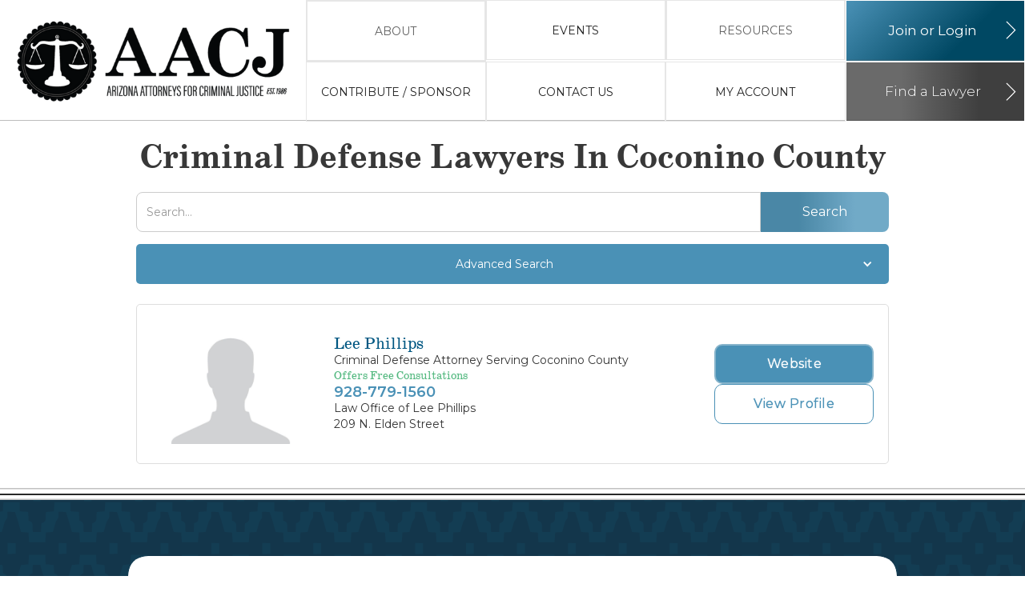

--- FILE ---
content_type: text/html
request_url: https://www.aacj.org/find-a-lawyer/coconino-county
body_size: 5188
content:
<!DOCTYPE html><!-- Last Published: Wed Jan 14 2026 20:57:49 GMT+0000 (Coordinated Universal Time) --><html data-wf-domain="www.aacj.org" data-wf-page="63d1a9b203906d0fce6348d8" data-wf-site="62bc963f94a37b7100279184" lang="en"><head><meta charset="utf-8"/><title>Criminal Defense Lawyers In Coconino County | AACJ</title><meta content="Charged with a crime in Arizona? Contact one of our criminal defense attorneys in Coconino County for a consultation today!" name="description"/><meta content="Criminal Defense Lawyers In Coconino County | AACJ" property="og:title"/><meta content="Charged with a crime in Arizona? Contact one of our criminal defense attorneys in Coconino County for a consultation today!" property="og:description"/><meta content="Criminal Defense Lawyers In Coconino County | AACJ" property="twitter:title"/><meta content="Charged with a crime in Arizona? Contact one of our criminal defense attorneys in Coconino County for a consultation today!" property="twitter:description"/><meta property="og:type" content="website"/><meta content="summary_large_image" name="twitter:card"/><meta content="width=device-width, initial-scale=1" name="viewport"/><meta content="JTVQgjocstpyjXDP1SCrZg0uOchvU0uyrTPHzlLMdlw" name="google-site-verification"/><link href="https://cdn.prod.website-files.com/62bc963f94a37b7100279184/css/aacj.shared.5919fe1f0.min.css" rel="stylesheet" type="text/css" integrity="sha384-WRn+HwtkNq8VOe0EovpY6i+a29HKv1KDJzE6npJjfYoN0ul0MfNgP25yeI5VaQf5" crossorigin="anonymous"/><link href="https://fonts.googleapis.com" rel="preconnect"/><link href="https://fonts.gstatic.com" rel="preconnect" crossorigin="anonymous"/><script src="https://ajax.googleapis.com/ajax/libs/webfont/1.6.26/webfont.js" type="text/javascript"></script><script type="text/javascript">WebFont.load({  google: {    families: ["Montserrat:100,100italic,200,200italic,300,300italic,400,400italic,500,500italic,600,600italic,700,700italic,800,800italic,900,900italic","Open Sans:300,300italic,400,400italic,600,600italic,700,700italic,800,800italic","Merriweather:300,300italic,400,400italic,700,700italic,900,900italic","Libre Bodoni:regular"]  }});</script><script src="https://use.typekit.net/ned0nlm.js" type="text/javascript"></script><script type="text/javascript">try{Typekit.load();}catch(e){}</script><script type="text/javascript">!function(o,c){var n=c.documentElement,t=" w-mod-";n.className+=t+"js",("ontouchstart"in o||o.DocumentTouch&&c instanceof DocumentTouch)&&(n.className+=t+"touch")}(window,document);</script><link href="https://cdn.prod.website-files.com/62bc963f94a37b7100279184/631a64de698b793a94fa8ef5_32.png" rel="shortcut icon" type="image/x-icon"/><link href="https://cdn.prod.website-files.com/62bc963f94a37b7100279184/631a64e2036ef37b17559991_256.png" rel="apple-touch-icon"/><link href="https://www.aacj.org/find-a-lawyer/coconino-county" rel="canonical"/><!-- Memberstack webflow package -->
<script data-memberstack-app="app_cl8d8jeq800110umjdrslcsxk" src="https://static.memberstack.com/scripts/v1/memberstack.js" type="text/javascript"></script>

<!-- Google Tag Manager -->
<script>(function(w,d,s,l,i){w[l]=w[l]||[];w[l].push({'gtm.start':
new Date().getTime(),event:'gtm.js'});var f=d.getElementsByTagName(s)[0],
j=d.createElement(s),dl=l!='dataLayer'?'&l='+l:'';j.async=true;j.src=
'https://www.googletagmanager.com/gtm.js?id='+i+dl;f.parentNode.insertBefore(j,f);
})(window,document,'script','dataLayer','GTM-5L4W7SD');</script>
<!-- End Google Tag Manager -->

<!-- Google Tag Manager (noscript) -->
<noscript><iframe src="https://www.googletagmanager.com/ns.html?id=GTM-5L4W7SD"
height="0" width="0" style="display:none;visibility:hidden"></iframe></noscript>
<!-- End Google Tag Manager (noscript) -->
<script src="https://js.stripe.com/v3/" type="text/javascript" data-wf-ecomm-key="pk_live_nyPnaDuxaj8zDxRbuaPHJjip" data-wf-ecomm-acct-id="acct_1LenmcJvhCd0YLUv"></script><script type="text/javascript">window.__WEBFLOW_CURRENCY_SETTINGS = {"currencyCode":"USD","symbol":"$","decimal":".","fractionDigits":2,"group":",","template":"{{wf {&quot;path&quot;:&quot;symbol&quot;,&quot;type&quot;:&quot;PlainText&quot;\\} }} {{wf {&quot;path&quot;:&quot;amount&quot;,&quot;type&quot;:&quot;CommercePrice&quot;\\} }} {{wf {&quot;path&quot;:&quot;currencyCode&quot;,&quot;type&quot;:&quot;PlainText&quot;\\} }}","hideDecimalForWholeNumbers":true};</script></head><body><div class="section-13"><div data-animation="default" data-collapse="medium" data-duration="400" data-easing="ease" data-easing2="ease" role="banner" class="navbar w-nav"><div class="div-block"><div class="div-block-2"><a href="/" class="brand w-nav-brand"><img src="https://cdn.prod.website-files.com/62bc963f94a37b7100279184/630d459a134c380d27a540f9_Logo.png" loading="lazy" width="342" sizes="(max-width: 479px) 96vw, 342.0000305175781px" alt="Arizona Attorneys for Criminal Justice" srcset="https://cdn.prod.website-files.com/62bc963f94a37b7100279184/630d459a134c380d27a540f9_Logo-p-500.png 500w, https://cdn.prod.website-files.com/62bc963f94a37b7100279184/630d459a134c380d27a540f9_Logo.png 650w"/></a><nav role="navigation" class="nav-menu w-nav-menu"><div class="div-block-278"><div class="div-block-3"><div data-hover="true" data-delay="0" class="nav-link dropdown w-dropdown"><div class="nav-link w-dropdown-toggle"><a href="/about" class="link-5">ABOUT</a></div><nav class="dropdown-list about w-dropdown-list"><div class="div-block-276"><div class="div-block-277"><div class="div-block-363"><a href="/officers" class="dropdown-link w-dropdown-link">Officers</a></div><div class="div-block-363"><a href="/by-laws" class="dropdown-link w-dropdown-link">By-Laws</a></div><div class="div-block-363"><a href="/member-awards" class="dropdown-link w-dropdown-link">Awards</a></div></div><div class="div-block-277"><div class="div-block-363"><a href="/past-presidents" class="dropdown-link w-dropdown-link">Past Presidents</a></div><div class="div-block-363"><a href="/committees" class="dropdown-link w-dropdown-link">Committees</a></div><div class="div-block-363"><a href="/member-benefits" class="dropdown-link w-dropdown-link">MEMBER BENEFITS</a></div></div><div class="div-block-277"><div class="div-block-363"><a href="/amicus-rules" class="dropdown-link w-dropdown-link">amicus &amp; rules work</a></div><div class="div-block-363"><a href="/legislative" class="dropdown-link w-dropdown-link">legislation work</a></div><div class="div-block-363"><a href="/member-benefits" class="dropdown-link hide w-dropdown-link">MEMBER BENEFITS</a><a href="/membership-levels" class="dropdown-link w-dropdown-link">MEMBERSHIP PLANS</a></div></div></div></nav></div><a href="/events" class="nav-link w-nav-link">EVENTS</a><a href="/news" class="nav-link hide w-nav-link">NEWS</a><div data-hover="true" data-delay="0" class="nav-link w-dropdown"><div class="nav-link w-dropdown-toggle"><a href="/about" class="link-5">RESOURCES</a></div><nav class="dropdown-list resourcces w-dropdown-list"><div class="div-block-276"><div class="div-block-277"><div class="div-block-364"><a href="/partner-organizations" class="dropdown-link w-dropdown-link">Partner Organizations</a></div><div class="div-block-365"><a href="/events" class="dropdown-link w-dropdown-link">CLE Events</a></div></div><div class="div-block-277 hide"><a href="/news" class="dropdown-link w-dropdown-link">AACJ News</a><a href="/events" class="dropdown-link w-dropdown-link">Legal Vendor Sponsors</a></div></div></nav></div><a href="#" class="nav-link shop w-nav-link">SHOP</a></div><div class="div-block-3"><a href="/my-account/motions-bank" class="nav-link _1st bottom w-nav-link">Motions Bank</a><a href="#" class="nav-link bottom hide w-nav-link">Conversations</a><a href="/contribute" class="nav-link w-nav-link">Contribute / Sponsor</a><a href="/contact-us" class="nav-link w-nav-link">Contact Us</a><a href="/my-account/my-profile" class="nav-link w-nav-link">My Account</a></div></div><div class="div-block-279"><div class="div-block-7 join"><a data-ms-content="!members" href="/memberships/login" class="link-block-9 new w-inline-block"><div class="text-block-96"> Join or Login </div><img src="https://cdn.prod.website-files.com/62bc963f94a37b7100279184/630d562f6dee78cdf0497575_White-Right-Arrow.png" loading="lazy" width="13" alt="" class="image-17"/></a><a data-ms-content="members" data-ms-action="logout" href="#" class="link-block-9 new w-inline-block"><div class="text-block-96">Logout</div><img src="https://cdn.prod.website-files.com/62bc963f94a37b7100279184/630d562f6dee78cdf0497575_White-Right-Arrow.png" loading="lazy" width="13" alt="" class="image-17"/></a></div><div class="div-block-7 bottom"><a href="/find-a-lawyer" class="link-block w-inline-block"><div class="text-block">Find a Lawyer</div><img src="https://cdn.prod.website-files.com/62bc963f94a37b7100279184/630d562f6dee78cdf0497575_White-Right-Arrow.png" loading="lazy" width="13" alt="" class="image-17"/></a></div></div></nav><div class="menu-button w-nav-button"><div class="w-icon-nav-menu"></div></div></div></div></div></div><div class="section-40"><div><div class="container-9 w-container"><div class="div-block-450"><h1 class="heading-45 fal">Criminal Defense Lawyers In Coconino County</h1></div><div class="div-block-291"><form action="/search" class="search-3 fal w-form"><input class="search-input-3 w-input" maxlength="256" name="query" placeholder="Search…" type="search" id="search" required=""/><input type="submit" class="search-button w-button" value="Search"/></form></div><div class="div-block-454"><div data-hover="false" data-delay="0" class="dropdown-4 w-dropdown"><div class="dropdown-toggle-6 w-dropdown-toggle"><div class="w-icon-dropdown-toggle"></div><div class="text-block-114">Advanced Search</div></div><nav class="dropdown-list-6 w-dropdown-list"><div class="div-block-252"><div class="div-block-451"><div class="div-block-291"><div class="text-block-131">County Search</div></div><div class="div-block-453"><div class="div-block-452"><a href="/find-a-lawyer/maricopa-county" class="dropdown-link-7 w-dropdown-link">Maricopa</a><a href="/find-a-lawyer/pinal-county" class="dropdown-link-7 w-dropdown-link">Pinal</a><a href="/find-a-lawyer/coconino-county" aria-current="page" class="dropdown-link-7 w-dropdown-link w--current">Coconino</a><a href="/find-a-lawyer/cochise-county" class="dropdown-link-7 w-dropdown-link">Cochise</a><a href="/find-a-lawyer/mohave-county" class="dropdown-link-7 w-dropdown-link">Mohave</a></div><div class="div-block-452"><a href="/find-a-lawyer/pima-county" class="dropdown-link-7 w-dropdown-link">Pima</a><a href="/find-a-lawyer/yuma-county" class="dropdown-link-7 w-dropdown-link">Yuma</a><a href="/find-a-lawyer/yavapai-county" class="dropdown-link-7 w-dropdown-link">Yavapai</a><a href="/find-a-lawyer/navajo-county" class="dropdown-link-7 w-dropdown-link">Navajo</a><a href="/find-a-lawyer/arizona-counties" class="dropdown-link-7 w-dropdown-link">All Counties</a></div></div></div><div class="div-block-451 city"><div class="div-block-291"><div class="text-block-131">City Search</div></div><div class="div-block-453"><div class="div-block-452"><a href="/find-a-lawyer/maricopa-county/phoenix" class="dropdown-link-7 w-dropdown-link">Phoenix</a><a href="/find-a-lawyer/pinal-county/florence" class="dropdown-link-7 w-dropdown-link">Florence</a><a href="/find-a-lawyer/maricopa-county/tempe" class="dropdown-link-7 w-dropdown-link">Tempe</a><a href="/find-a-lawyer/coconino-county/flagstaff" class="dropdown-link-7 w-dropdown-link">Flagstaff</a><a href="/find-a-lawyer/cochise-county/bisbee" class="dropdown-link-7 w-dropdown-link">Bisbee</a></div><div class="div-block-452"><a href="/find-a-lawyer/pima-county/tucson" class="dropdown-link-7 w-dropdown-link">Tucson</a><a href="/find-a-lawyer/maricopa-county/mesa" class="dropdown-link-7 w-dropdown-link">Mesa</a><a href="/find-a-lawyer/yuma-county/yuma" class="dropdown-link-7 w-dropdown-link">Yuma</a><a href="/find-a-lawyer/maricopa-county/chandler" class="dropdown-link-7 w-dropdown-link">Chandler</a><a href="/find-a-lawyer/arizona-cities" class="dropdown-link-7 w-dropdown-link">All Cities</a></div></div></div></div></nav></div></div></div></div></div><div><div class="div-block-469"><div class="container-10 w-container"><div class="w-dyn-list"><div role="list" class="w-dyn-items"><div role="listitem" class="w-dyn-item"><div class="div-block-463"><div class="div-block-465"><div class="div-block-456"><div style="background-image:none" class="div-block-456"><img src="https://cdn.prod.website-files.com/62bc963f94a37b7100279184/63c446b4c092f816c1a4e479_Shutterstock_221431018.png" loading="lazy" sizes="(max-width: 700px) 100vw, 700px" srcset="https://cdn.prod.website-files.com/62bc963f94a37b7100279184/63c446b4c092f816c1a4e479_Shutterstock_221431018-p-500.png 500w, https://cdn.prod.website-files.com/62bc963f94a37b7100279184/63c446b4c092f816c1a4e479_Shutterstock_221431018.png 700w" alt=""/></div></div></div><div class="div-block-464"><div class="div-block-457"><div class="text-block-135">Lee Phillips</div><div class="text-block-136">Criminal Defense Attorney Serving Coconino County</div><div class="text-block-133">Offers Free Consultations</div><div class="text-block-137">928-779-1560</div><div class="text-block-80">Law Office of Lee Phillips</div><div class="text-block-80">209 N. Elden Street</div></div><div class="div-block-460"><div class="div-block-461"><div>Criminal Defense</div></div><div class="div-block-461"><div>DUI</div></div><div class="div-block-461"><div>Drug Offenses</div></div></div></div><div class="div-block-458"><div class="div-block-455"><a href="https://www.leephillipslaw.com" target="_blank" class="div-block-459 w-inline-block"><div class="text-block-132">Website</div></a><a href="/members/lee-phillips" class="div-block-462 w-inline-block"><div class="text-block-134">View Profile</div></a></div></div></div></div></div><div role="navigation" aria-label="List" class="w-pagination-wrapper"></div></div></div></div></div><div><div class="div-block-140"><div class="div-block-141"></div></div></div><div class="section-6"><div class="div-block-168"><div class="div-block-169"><div class="div-block-170"><div class="text-block-16">Arizona Attorneys for Criminal Justice</div><p class="paragraph-2">A statewide not-for-profit membership organization of criminal defense lawyers, law students and associated professionals dedicated to protecting the rights of the accused in the courts and in the legislature, promoting excellence in the practice of criminal law through education, training and mutual assistance, and fostering public awareness of citizens’ rights, the criminal justice system and the role of the defense lawyer.</p></div></div><div class="div-block-171"><a href="/about" class="blue-button w-inline-block"><img src="https://cdn.prod.website-files.com/62bc963f94a37b7100279184/630d562f6dee78cdf0497575_White-Right-Arrow.png" loading="lazy" width="14" alt="" class="image blank"/><div class="white-button-text">Learn More</div><img src="https://cdn.prod.website-files.com/62bc963f94a37b7100279184/630d562f6dee78cdf0497575_White-Right-Arrow.png" loading="lazy" width="14" alt="" class="image"/></a></div></div></div><div class="section-7"><div class="div-block-172"><div class="div-block-179"><div id="w-node-cbafdd8f-a380-8b46-81a6-bd986c3a7ff9-6c3a7ff6" class="div-block-175"><div class="div-block-183 hide"><a href="/" class="link">HOME</a></div><div class="div-block-183"><a href="/about" class="link">ABOUT</a><a href="/about" class="link">WHO WE ARE</a><a href="/member-awards" class="link">AWARDS</a><a href="/officers" class="link">BOARD MEMBERS</a><a href="/committees" class="link">COMMITTEES</a><a href="/by-laws" class="link">BY-LAWS</a><a href="/past-presidents" class="link">PAST PRESIDENTS</a></div><div class="div-block-183"><a href="/about" class="link">OUR WORK</a><a href="/events" class="link">EVENTS</a><a href="/privacy-policy" class="link">PRIVACY POLICY</a></div><div class="div-block-183"><a href="/find-a-lawyer" class="link">FIND A LAWYER</a><a href="/contribute" class="link">CONTRIBUTE</a><a href="#" class="link shop">SHOP</a></div><div class="div-block-183"><a href="/memberships/create-account" class="link-block-5 w-inline-block"><div class="text-block-22">Join / Renew</div></a></div></div><div class="div-block-184"><div class="div-block-185"><div class="text-block-21">3200 North Central Avenue, Suite 2250 Phoenix, Arizona 85012<br/>© 2026, All Rights Reserved, Arizona Attorneys for Criminal Justice</div></div></div></div></div><div class="div-block-173"></div><div class="div-block-174"><div class="div-block-178"><a href="/contribute" class="blue-button w-inline-block"><img src="https://cdn.prod.website-files.com/62bc963f94a37b7100279184/630d562f6dee78cdf0497575_White-Right-Arrow.png" loading="lazy" width="14" alt="" class="image blank"/><div class="white-button-text">CONTRIBUTE TO FIGHT INJUSTICE</div><img src="https://cdn.prod.website-files.com/62bc963f94a37b7100279184/630d562f6dee78cdf0497575_White-Right-Arrow.png" loading="lazy" width="14" alt="" class="image"/></a></div></div></div><script src="https://d3e54v103j8qbb.cloudfront.net/js/jquery-3.5.1.min.dc5e7f18c8.js?site=62bc963f94a37b7100279184" type="text/javascript" integrity="sha256-9/aliU8dGd2tb6OSsuzixeV4y/faTqgFtohetphbbj0=" crossorigin="anonymous"></script><script src="https://cdn.prod.website-files.com/62bc963f94a37b7100279184/js/aacj.schunk.537662751a5c2f29.js" type="text/javascript" integrity="sha384-qWX9iTuCJOpYyOM1oQerP1vw4TQAVquNhzrEW1qcJWhiLvY5ZC0/j8oCLsp1GIRg" crossorigin="anonymous"></script><script src="https://cdn.prod.website-files.com/62bc963f94a37b7100279184/js/aacj.schunk.2497660f806e5e2b.js" type="text/javascript" integrity="sha384-o2I9Ibt/zKm5crU6OTM7WuPeoXYxGsdh3hybLYcUmLA0/747moz6nJ44UYvxKOh1" crossorigin="anonymous"></script><script src="https://cdn.prod.website-files.com/62bc963f94a37b7100279184/js/aacj.4bc26251.e779914c2b84070e.js" type="text/javascript" integrity="sha384-m1iXj7zUr/bYiosx0RZXaDgedQKUn+sDMDrqGd+WER6lCBEN2FyxJ00zbI3k+220" crossorigin="anonymous"></script></body></html>

--- FILE ---
content_type: text/css
request_url: https://cdn.prod.website-files.com/62bc963f94a37b7100279184/css/aacj.shared.5919fe1f0.min.css
body_size: 49901
content:
html{-webkit-text-size-adjust:100%;-ms-text-size-adjust:100%;font-family:sans-serif}body{margin:0}article,aside,details,figcaption,figure,footer,header,hgroup,main,menu,nav,section,summary{display:block}audio,canvas,progress,video{vertical-align:baseline;display:inline-block}audio:not([controls]){height:0;display:none}[hidden],template{display:none}a{background-color:#0000}a:active,a:hover{outline:0}abbr[title]{border-bottom:1px dotted}b,strong{font-weight:700}dfn{font-style:italic}h1{margin:.67em 0;font-size:2em}mark{color:#000;background:#ff0}small{font-size:80%}sub,sup{vertical-align:baseline;font-size:75%;line-height:0;position:relative}sup{top:-.5em}sub{bottom:-.25em}img{border:0}svg:not(:root){overflow:hidden}hr{box-sizing:content-box;height:0}pre{overflow:auto}code,kbd,pre,samp{font-family:monospace;font-size:1em}button,input,optgroup,select,textarea{color:inherit;font:inherit;margin:0}button{overflow:visible}button,select{text-transform:none}button,html input[type=button],input[type=reset]{-webkit-appearance:button;cursor:pointer}button[disabled],html input[disabled]{cursor:default}button::-moz-focus-inner,input::-moz-focus-inner{border:0;padding:0}input{line-height:normal}input[type=checkbox],input[type=radio]{box-sizing:border-box;padding:0}input[type=number]::-webkit-inner-spin-button,input[type=number]::-webkit-outer-spin-button{height:auto}input[type=search]{-webkit-appearance:none}input[type=search]::-webkit-search-cancel-button,input[type=search]::-webkit-search-decoration{-webkit-appearance:none}legend{border:0;padding:0}textarea{overflow:auto}optgroup{font-weight:700}table{border-collapse:collapse;border-spacing:0}td,th{padding:0}@font-face{font-family:webflow-icons;src:url([data-uri])format("truetype");font-weight:400;font-style:normal}[class^=w-icon-],[class*=\ w-icon-]{speak:none;font-variant:normal;text-transform:none;-webkit-font-smoothing:antialiased;-moz-osx-font-smoothing:grayscale;font-style:normal;font-weight:400;line-height:1;font-family:webflow-icons!important}.w-icon-slider-right:before{content:""}.w-icon-slider-left:before{content:""}.w-icon-nav-menu:before{content:""}.w-icon-arrow-down:before,.w-icon-dropdown-toggle:before{content:""}.w-icon-file-upload-remove:before{content:""}.w-icon-file-upload-icon:before{content:""}*{box-sizing:border-box}html{height:100%}body{color:#333;background-color:#fff;min-height:100%;margin:0;font-family:Arial,sans-serif;font-size:14px;line-height:20px}img{vertical-align:middle;max-width:100%;display:inline-block}html.w-mod-touch *{background-attachment:scroll!important}.w-block{display:block}.w-inline-block{max-width:100%;display:inline-block}.w-clearfix:before,.w-clearfix:after{content:" ";grid-area:1/1/2/2;display:table}.w-clearfix:after{clear:both}.w-hidden{display:none}.w-button{color:#fff;line-height:inherit;cursor:pointer;background-color:#3898ec;border:0;border-radius:0;padding:9px 15px;text-decoration:none;display:inline-block}input.w-button{-webkit-appearance:button}html[data-w-dynpage] [data-w-cloak]{color:#0000!important}.w-code-block{margin:unset}pre.w-code-block code{all:inherit}.w-optimization{display:contents}.w-webflow-badge,.w-webflow-badge>img{box-sizing:unset;width:unset;height:unset;max-height:unset;max-width:unset;min-height:unset;min-width:unset;margin:unset;padding:unset;float:unset;clear:unset;border:unset;border-radius:unset;background:unset;background-image:unset;background-position:unset;background-size:unset;background-repeat:unset;background-origin:unset;background-clip:unset;background-attachment:unset;background-color:unset;box-shadow:unset;transform:unset;direction:unset;font-family:unset;font-weight:unset;color:unset;font-size:unset;line-height:unset;font-style:unset;font-variant:unset;text-align:unset;letter-spacing:unset;-webkit-text-decoration:unset;text-decoration:unset;text-indent:unset;text-transform:unset;list-style-type:unset;text-shadow:unset;vertical-align:unset;cursor:unset;white-space:unset;word-break:unset;word-spacing:unset;word-wrap:unset;transition:unset}.w-webflow-badge{white-space:nowrap;cursor:pointer;box-shadow:0 0 0 1px #0000001a,0 1px 3px #0000001a;visibility:visible!important;opacity:1!important;z-index:2147483647!important;color:#aaadb0!important;overflow:unset!important;background-color:#fff!important;border-radius:3px!important;width:auto!important;height:auto!important;margin:0!important;padding:6px!important;font-size:12px!important;line-height:14px!important;text-decoration:none!important;display:inline-block!important;position:fixed!important;inset:auto 12px 12px auto!important;transform:none!important}.w-webflow-badge>img{position:unset;visibility:unset!important;opacity:1!important;vertical-align:middle!important;display:inline-block!important}h1,h2,h3,h4,h5,h6{margin-bottom:10px;font-weight:700}h1{margin-top:20px;font-size:38px;line-height:44px}h2{margin-top:20px;font-size:32px;line-height:36px}h3{margin-top:20px;font-size:24px;line-height:30px}h4{margin-top:10px;font-size:18px;line-height:24px}h5{margin-top:10px;font-size:14px;line-height:20px}h6{margin-top:10px;font-size:12px;line-height:18px}p{margin-top:0;margin-bottom:10px}blockquote{border-left:5px solid #e2e2e2;margin:0 0 10px;padding:10px 20px;font-size:18px;line-height:22px}figure{margin:0 0 10px}figcaption{text-align:center;margin-top:5px}ul,ol{margin-top:0;margin-bottom:10px;padding-left:40px}.w-list-unstyled{padding-left:0;list-style:none}.w-embed:before,.w-embed:after{content:" ";grid-area:1/1/2/2;display:table}.w-embed:after{clear:both}.w-video{width:100%;padding:0;position:relative}.w-video iframe,.w-video object,.w-video embed{border:none;width:100%;height:100%;position:absolute;top:0;left:0}fieldset{border:0;margin:0;padding:0}button,[type=button],[type=reset]{cursor:pointer;-webkit-appearance:button;border:0}.w-form{margin:0 0 15px}.w-form-done{text-align:center;background-color:#ddd;padding:20px;display:none}.w-form-fail{background-color:#ffdede;margin-top:10px;padding:10px;display:none}label{margin-bottom:5px;font-weight:700;display:block}.w-input,.w-select{color:#333;vertical-align:middle;background-color:#fff;border:1px solid #ccc;width:100%;height:38px;margin-bottom:10px;padding:8px 12px;font-size:14px;line-height:1.42857;display:block}.w-input::placeholder,.w-select::placeholder{color:#999}.w-input:focus,.w-select:focus{border-color:#3898ec;outline:0}.w-input[disabled],.w-select[disabled],.w-input[readonly],.w-select[readonly],fieldset[disabled] .w-input,fieldset[disabled] .w-select{cursor:not-allowed}.w-input[disabled]:not(.w-input-disabled),.w-select[disabled]:not(.w-input-disabled),.w-input[readonly],.w-select[readonly],fieldset[disabled]:not(.w-input-disabled) .w-input,fieldset[disabled]:not(.w-input-disabled) .w-select{background-color:#eee}textarea.w-input,textarea.w-select{height:auto}.w-select{background-color:#f3f3f3}.w-select[multiple]{height:auto}.w-form-label{cursor:pointer;margin-bottom:0;font-weight:400;display:inline-block}.w-radio{margin-bottom:5px;padding-left:20px;display:block}.w-radio:before,.w-radio:after{content:" ";grid-area:1/1/2/2;display:table}.w-radio:after{clear:both}.w-radio-input{float:left;margin:3px 0 0 -20px;line-height:normal}.w-file-upload{margin-bottom:10px;display:block}.w-file-upload-input{opacity:0;z-index:-100;width:.1px;height:.1px;position:absolute;overflow:hidden}.w-file-upload-default,.w-file-upload-uploading,.w-file-upload-success{color:#333;display:inline-block}.w-file-upload-error{margin-top:10px;display:block}.w-file-upload-default.w-hidden,.w-file-upload-uploading.w-hidden,.w-file-upload-error.w-hidden,.w-file-upload-success.w-hidden{display:none}.w-file-upload-uploading-btn{cursor:pointer;background-color:#fafafa;border:1px solid #ccc;margin:0;padding:8px 12px;font-size:14px;font-weight:400;display:flex}.w-file-upload-file{background-color:#fafafa;border:1px solid #ccc;flex-grow:1;justify-content:space-between;margin:0;padding:8px 9px 8px 11px;display:flex}.w-file-upload-file-name{font-size:14px;font-weight:400;display:block}.w-file-remove-link{cursor:pointer;width:auto;height:auto;margin-top:3px;margin-left:10px;padding:3px;display:block}.w-icon-file-upload-remove{margin:auto;font-size:10px}.w-file-upload-error-msg{color:#ea384c;padding:2px 0;display:inline-block}.w-file-upload-info{padding:0 12px;line-height:38px;display:inline-block}.w-file-upload-label{cursor:pointer;background-color:#fafafa;border:1px solid #ccc;margin:0;padding:8px 12px;font-size:14px;font-weight:400;display:inline-block}.w-icon-file-upload-icon,.w-icon-file-upload-uploading{width:20px;margin-right:8px;display:inline-block}.w-icon-file-upload-uploading{height:20px}.w-container{max-width:940px;margin-left:auto;margin-right:auto}.w-container:before,.w-container:after{content:" ";grid-area:1/1/2/2;display:table}.w-container:after{clear:both}.w-container .w-row{margin-left:-10px;margin-right:-10px}.w-row:before,.w-row:after{content:" ";grid-area:1/1/2/2;display:table}.w-row:after{clear:both}.w-row .w-row{margin-left:0;margin-right:0}.w-col{float:left;width:100%;min-height:1px;padding-left:10px;padding-right:10px;position:relative}.w-col .w-col{padding-left:0;padding-right:0}.w-col-1{width:8.33333%}.w-col-2{width:16.6667%}.w-col-3{width:25%}.w-col-4{width:33.3333%}.w-col-5{width:41.6667%}.w-col-6{width:50%}.w-col-7{width:58.3333%}.w-col-8{width:66.6667%}.w-col-9{width:75%}.w-col-10{width:83.3333%}.w-col-11{width:91.6667%}.w-col-12{width:100%}.w-hidden-main{display:none!important}@media screen and (max-width:991px){.w-container{max-width:728px}.w-hidden-main{display:inherit!important}.w-hidden-medium{display:none!important}.w-col-medium-1{width:8.33333%}.w-col-medium-2{width:16.6667%}.w-col-medium-3{width:25%}.w-col-medium-4{width:33.3333%}.w-col-medium-5{width:41.6667%}.w-col-medium-6{width:50%}.w-col-medium-7{width:58.3333%}.w-col-medium-8{width:66.6667%}.w-col-medium-9{width:75%}.w-col-medium-10{width:83.3333%}.w-col-medium-11{width:91.6667%}.w-col-medium-12{width:100%}.w-col-stack{width:100%;left:auto;right:auto}}@media screen and (max-width:767px){.w-hidden-main,.w-hidden-medium{display:inherit!important}.w-hidden-small{display:none!important}.w-row,.w-container .w-row{margin-left:0;margin-right:0}.w-col{width:100%;left:auto;right:auto}.w-col-small-1{width:8.33333%}.w-col-small-2{width:16.6667%}.w-col-small-3{width:25%}.w-col-small-4{width:33.3333%}.w-col-small-5{width:41.6667%}.w-col-small-6{width:50%}.w-col-small-7{width:58.3333%}.w-col-small-8{width:66.6667%}.w-col-small-9{width:75%}.w-col-small-10{width:83.3333%}.w-col-small-11{width:91.6667%}.w-col-small-12{width:100%}}@media screen and (max-width:479px){.w-container{max-width:none}.w-hidden-main,.w-hidden-medium,.w-hidden-small{display:inherit!important}.w-hidden-tiny{display:none!important}.w-col{width:100%}.w-col-tiny-1{width:8.33333%}.w-col-tiny-2{width:16.6667%}.w-col-tiny-3{width:25%}.w-col-tiny-4{width:33.3333%}.w-col-tiny-5{width:41.6667%}.w-col-tiny-6{width:50%}.w-col-tiny-7{width:58.3333%}.w-col-tiny-8{width:66.6667%}.w-col-tiny-9{width:75%}.w-col-tiny-10{width:83.3333%}.w-col-tiny-11{width:91.6667%}.w-col-tiny-12{width:100%}}.w-widget{position:relative}.w-widget-map{width:100%;height:400px}.w-widget-map label{width:auto;display:inline}.w-widget-map img{max-width:inherit}.w-widget-map .gm-style-iw{text-align:center}.w-widget-map .gm-style-iw>button{display:none!important}.w-widget-twitter{overflow:hidden}.w-widget-twitter-count-shim{vertical-align:top;text-align:center;background:#fff;border:1px solid #758696;border-radius:3px;width:28px;height:20px;display:inline-block;position:relative}.w-widget-twitter-count-shim *{pointer-events:none;-webkit-user-select:none;user-select:none}.w-widget-twitter-count-shim .w-widget-twitter-count-inner{text-align:center;color:#999;font-family:serif;font-size:15px;line-height:12px;position:relative}.w-widget-twitter-count-shim .w-widget-twitter-count-clear{display:block;position:relative}.w-widget-twitter-count-shim.w--large{width:36px;height:28px}.w-widget-twitter-count-shim.w--large .w-widget-twitter-count-inner{font-size:18px;line-height:18px}.w-widget-twitter-count-shim:not(.w--vertical){margin-left:5px;margin-right:8px}.w-widget-twitter-count-shim:not(.w--vertical).w--large{margin-left:6px}.w-widget-twitter-count-shim:not(.w--vertical):before,.w-widget-twitter-count-shim:not(.w--vertical):after{content:" ";pointer-events:none;border:solid #0000;width:0;height:0;position:absolute;top:50%;left:0}.w-widget-twitter-count-shim:not(.w--vertical):before{border-width:4px;border-color:#75869600 #5d6c7b #75869600 #75869600;margin-top:-4px;margin-left:-9px}.w-widget-twitter-count-shim:not(.w--vertical).w--large:before{border-width:5px;margin-top:-5px;margin-left:-10px}.w-widget-twitter-count-shim:not(.w--vertical):after{border-width:4px;border-color:#fff0 #fff #fff0 #fff0;margin-top:-4px;margin-left:-8px}.w-widget-twitter-count-shim:not(.w--vertical).w--large:after{border-width:5px;margin-top:-5px;margin-left:-9px}.w-widget-twitter-count-shim.w--vertical{width:61px;height:33px;margin-bottom:8px}.w-widget-twitter-count-shim.w--vertical:before,.w-widget-twitter-count-shim.w--vertical:after{content:" ";pointer-events:none;border:solid #0000;width:0;height:0;position:absolute;top:100%;left:50%}.w-widget-twitter-count-shim.w--vertical:before{border-width:5px;border-color:#5d6c7b #75869600 #75869600;margin-left:-5px}.w-widget-twitter-count-shim.w--vertical:after{border-width:4px;border-color:#fff #fff0 #fff0;margin-left:-4px}.w-widget-twitter-count-shim.w--vertical .w-widget-twitter-count-inner{font-size:18px;line-height:22px}.w-widget-twitter-count-shim.w--vertical.w--large{width:76px}.w-background-video{color:#fff;height:500px;position:relative;overflow:hidden}.w-background-video>video{object-fit:cover;z-index:-100;background-position:50%;background-size:cover;width:100%;height:100%;margin:auto;position:absolute;inset:-100%}.w-background-video>video::-webkit-media-controls-start-playback-button{-webkit-appearance:none;display:none!important}.w-background-video--control{background-color:#0000;padding:0;position:absolute;bottom:1em;right:1em}.w-background-video--control>[hidden]{display:none!important}.w-slider{text-align:center;clear:both;-webkit-tap-highlight-color:#0000;tap-highlight-color:#0000;background:#ddd;height:300px;position:relative}.w-slider-mask{z-index:1;white-space:nowrap;height:100%;display:block;position:relative;left:0;right:0;overflow:hidden}.w-slide{vertical-align:top;white-space:normal;text-align:left;width:100%;height:100%;display:inline-block;position:relative}.w-slider-nav{z-index:2;text-align:center;-webkit-tap-highlight-color:#0000;tap-highlight-color:#0000;height:40px;margin:auto;padding-top:10px;position:absolute;inset:auto 0 0}.w-slider-nav.w-round>div{border-radius:100%}.w-slider-nav.w-num>div{font-size:inherit;line-height:inherit;width:auto;height:auto;padding:.2em .5em}.w-slider-nav.w-shadow>div{box-shadow:0 0 3px #3336}.w-slider-nav-invert{color:#fff}.w-slider-nav-invert>div{background-color:#2226}.w-slider-nav-invert>div.w-active{background-color:#222}.w-slider-dot{cursor:pointer;background-color:#fff6;width:1em;height:1em;margin:0 3px .5em;transition:background-color .1s,color .1s;display:inline-block;position:relative}.w-slider-dot.w-active{background-color:#fff}.w-slider-dot:focus{outline:none;box-shadow:0 0 0 2px #fff}.w-slider-dot:focus.w-active{box-shadow:none}.w-slider-arrow-left,.w-slider-arrow-right{cursor:pointer;color:#fff;-webkit-tap-highlight-color:#0000;tap-highlight-color:#0000;-webkit-user-select:none;user-select:none;width:80px;margin:auto;font-size:40px;position:absolute;inset:0;overflow:hidden}.w-slider-arrow-left [class^=w-icon-],.w-slider-arrow-right [class^=w-icon-],.w-slider-arrow-left [class*=\ w-icon-],.w-slider-arrow-right [class*=\ w-icon-]{position:absolute}.w-slider-arrow-left:focus,.w-slider-arrow-right:focus{outline:0}.w-slider-arrow-left{z-index:3;right:auto}.w-slider-arrow-right{z-index:4;left:auto}.w-icon-slider-left,.w-icon-slider-right{width:1em;height:1em;margin:auto;inset:0}.w-slider-aria-label{clip:rect(0 0 0 0);border:0;width:1px;height:1px;margin:-1px;padding:0;position:absolute;overflow:hidden}.w-slider-force-show{display:block!important}.w-dropdown{text-align:left;z-index:900;margin-left:auto;margin-right:auto;display:inline-block;position:relative}.w-dropdown-btn,.w-dropdown-toggle,.w-dropdown-link{vertical-align:top;color:#222;text-align:left;white-space:nowrap;margin-left:auto;margin-right:auto;padding:20px;text-decoration:none;position:relative}.w-dropdown-toggle{-webkit-user-select:none;user-select:none;cursor:pointer;padding-right:40px;display:inline-block}.w-dropdown-toggle:focus{outline:0}.w-icon-dropdown-toggle{width:1em;height:1em;margin:auto 20px auto auto;position:absolute;top:0;bottom:0;right:0}.w-dropdown-list{background:#ddd;min-width:100%;display:none;position:absolute}.w-dropdown-list.w--open{display:block}.w-dropdown-link{color:#222;padding:10px 20px;display:block}.w-dropdown-link.w--current{color:#0082f3}.w-dropdown-link:focus{outline:0}@media screen and (max-width:767px){.w-nav-brand{padding-left:10px}}.w-lightbox-backdrop{cursor:auto;letter-spacing:normal;text-indent:0;text-shadow:none;text-transform:none;visibility:visible;white-space:normal;word-break:normal;word-spacing:normal;word-wrap:normal;color:#fff;text-align:center;z-index:2000;opacity:0;-webkit-user-select:none;-moz-user-select:none;-webkit-tap-highlight-color:transparent;background:#000000e6;outline:0;font-family:Helvetica Neue,Helvetica,Ubuntu,Segoe UI,Verdana,sans-serif;font-size:17px;font-style:normal;font-weight:300;line-height:1.2;list-style:disc;position:fixed;inset:0;-webkit-transform:translate(0)}.w-lightbox-backdrop,.w-lightbox-container{-webkit-overflow-scrolling:touch;height:100%;overflow:auto}.w-lightbox-content{height:100vh;position:relative;overflow:hidden}.w-lightbox-view{opacity:0;width:100vw;height:100vh;position:absolute}.w-lightbox-view:before{content:"";height:100vh}.w-lightbox-group,.w-lightbox-group .w-lightbox-view,.w-lightbox-group .w-lightbox-view:before{height:86vh}.w-lightbox-frame,.w-lightbox-view:before{vertical-align:middle;display:inline-block}.w-lightbox-figure{margin:0;position:relative}.w-lightbox-group .w-lightbox-figure{cursor:pointer}.w-lightbox-img{width:auto;max-width:none;height:auto}.w-lightbox-image{float:none;max-width:100vw;max-height:100vh;display:block}.w-lightbox-group .w-lightbox-image{max-height:86vh}.w-lightbox-caption{text-align:left;text-overflow:ellipsis;white-space:nowrap;background:#0006;padding:.5em 1em;position:absolute;bottom:0;left:0;right:0;overflow:hidden}.w-lightbox-embed{width:100%;height:100%;position:absolute;inset:0}.w-lightbox-control{cursor:pointer;background-position:50%;background-repeat:no-repeat;background-size:24px;width:4em;transition:all .3s;position:absolute;top:0}.w-lightbox-left{background-image:url([data-uri]);display:none;bottom:0;left:0}.w-lightbox-right{background-image:url([data-uri]);display:none;bottom:0;right:0}.w-lightbox-close{background-image:url([data-uri]);background-size:18px;height:2.6em;right:0}.w-lightbox-strip{white-space:nowrap;padding:0 1vh;line-height:0;position:absolute;bottom:0;left:0;right:0;overflow:auto hidden}.w-lightbox-item{box-sizing:content-box;cursor:pointer;width:10vh;padding:2vh 1vh;display:inline-block;-webkit-transform:translate(0,0)}.w-lightbox-active{opacity:.3}.w-lightbox-thumbnail{background:#222;height:10vh;position:relative;overflow:hidden}.w-lightbox-thumbnail-image{position:absolute;top:0;left:0}.w-lightbox-thumbnail .w-lightbox-tall{width:100%;top:50%;transform:translateY(-50%)}.w-lightbox-thumbnail .w-lightbox-wide{height:100%;left:50%;transform:translate(-50%)}.w-lightbox-spinner{box-sizing:border-box;border:5px solid #0006;border-radius:50%;width:40px;height:40px;margin-top:-20px;margin-left:-20px;animation:.8s linear infinite spin;position:absolute;top:50%;left:50%}.w-lightbox-spinner:after{content:"";border:3px solid #0000;border-bottom-color:#fff;border-radius:50%;position:absolute;inset:-4px}.w-lightbox-hide{display:none}.w-lightbox-noscroll{overflow:hidden}@media (min-width:768px){.w-lightbox-content{height:96vh;margin-top:2vh}.w-lightbox-view,.w-lightbox-view:before{height:96vh}.w-lightbox-group,.w-lightbox-group .w-lightbox-view,.w-lightbox-group .w-lightbox-view:before{height:84vh}.w-lightbox-image{max-width:96vw;max-height:96vh}.w-lightbox-group .w-lightbox-image{max-width:82.3vw;max-height:84vh}.w-lightbox-left,.w-lightbox-right{opacity:.5;display:block}.w-lightbox-close{opacity:.8}.w-lightbox-control:hover{opacity:1}}.w-lightbox-inactive,.w-lightbox-inactive:hover{opacity:0}.w-richtext:before,.w-richtext:after{content:" ";grid-area:1/1/2/2;display:table}.w-richtext:after{clear:both}.w-richtext[contenteditable=true]:before,.w-richtext[contenteditable=true]:after{white-space:initial}.w-richtext ol,.w-richtext ul{overflow:hidden}.w-richtext .w-richtext-figure-selected.w-richtext-figure-type-video div:after,.w-richtext .w-richtext-figure-selected[data-rt-type=video] div:after,.w-richtext .w-richtext-figure-selected.w-richtext-figure-type-image div,.w-richtext .w-richtext-figure-selected[data-rt-type=image] div{outline:2px solid #2895f7}.w-richtext figure.w-richtext-figure-type-video>div:after,.w-richtext figure[data-rt-type=video]>div:after{content:"";display:none;position:absolute;inset:0}.w-richtext figure{max-width:60%;position:relative}.w-richtext figure>div:before{cursor:default!important}.w-richtext figure img{width:100%}.w-richtext figure figcaption.w-richtext-figcaption-placeholder{opacity:.6}.w-richtext figure div{color:#0000;font-size:0}.w-richtext figure.w-richtext-figure-type-image,.w-richtext figure[data-rt-type=image]{display:table}.w-richtext figure.w-richtext-figure-type-image>div,.w-richtext figure[data-rt-type=image]>div{display:inline-block}.w-richtext figure.w-richtext-figure-type-image>figcaption,.w-richtext figure[data-rt-type=image]>figcaption{caption-side:bottom;display:table-caption}.w-richtext figure.w-richtext-figure-type-video,.w-richtext figure[data-rt-type=video]{width:60%;height:0}.w-richtext figure.w-richtext-figure-type-video iframe,.w-richtext figure[data-rt-type=video] iframe{width:100%;height:100%;position:absolute;top:0;left:0}.w-richtext figure.w-richtext-figure-type-video>div,.w-richtext figure[data-rt-type=video]>div{width:100%}.w-richtext figure.w-richtext-align-center{clear:both;margin-left:auto;margin-right:auto}.w-richtext figure.w-richtext-align-center.w-richtext-figure-type-image>div,.w-richtext figure.w-richtext-align-center[data-rt-type=image]>div{max-width:100%}.w-richtext figure.w-richtext-align-normal{clear:both}.w-richtext figure.w-richtext-align-fullwidth{text-align:center;clear:both;width:100%;max-width:100%;margin-left:auto;margin-right:auto;display:block}.w-richtext figure.w-richtext-align-fullwidth>div{padding-bottom:inherit;display:inline-block}.w-richtext figure.w-richtext-align-fullwidth>figcaption{display:block}.w-richtext figure.w-richtext-align-floatleft{float:left;clear:none;margin-right:15px}.w-richtext figure.w-richtext-align-floatright{float:right;clear:none;margin-left:15px}.w-nav{z-index:1000;background:#ddd;position:relative}.w-nav:before,.w-nav:after{content:" ";grid-area:1/1/2/2;display:table}.w-nav:after{clear:both}.w-nav-brand{float:left;color:#333;text-decoration:none;position:relative}.w-nav-link{vertical-align:top;color:#222;text-align:left;margin-left:auto;margin-right:auto;padding:20px;text-decoration:none;display:inline-block;position:relative}.w-nav-link.w--current{color:#0082f3}.w-nav-menu{float:right;position:relative}[data-nav-menu-open]{text-align:center;background:#c8c8c8;min-width:200px;position:absolute;top:100%;left:0;right:0;overflow:visible;display:block!important}.w--nav-link-open{display:block;position:relative}.w-nav-overlay{width:100%;display:none;position:absolute;top:100%;left:0;right:0;overflow:hidden}.w-nav-overlay [data-nav-menu-open]{top:0}.w-nav[data-animation=over-left] .w-nav-overlay{width:auto}.w-nav[data-animation=over-left] .w-nav-overlay,.w-nav[data-animation=over-left] [data-nav-menu-open]{z-index:1;top:0;right:auto}.w-nav[data-animation=over-right] .w-nav-overlay{width:auto}.w-nav[data-animation=over-right] .w-nav-overlay,.w-nav[data-animation=over-right] [data-nav-menu-open]{z-index:1;top:0;left:auto}.w-nav-button{float:right;cursor:pointer;-webkit-tap-highlight-color:#0000;tap-highlight-color:#0000;-webkit-user-select:none;user-select:none;padding:18px;font-size:24px;display:none;position:relative}.w-nav-button:focus{outline:0}.w-nav-button.w--open{color:#fff;background-color:#c8c8c8}.w-nav[data-collapse=all] .w-nav-menu{display:none}.w-nav[data-collapse=all] .w-nav-button,.w--nav-dropdown-open,.w--nav-dropdown-toggle-open{display:block}.w--nav-dropdown-list-open{position:static}@media screen and (max-width:991px){.w-nav[data-collapse=medium] .w-nav-menu{display:none}.w-nav[data-collapse=medium] .w-nav-button{display:block}}@media screen and (max-width:767px){.w-nav[data-collapse=small] .w-nav-menu{display:none}.w-nav[data-collapse=small] .w-nav-button{display:block}.w-nav-brand{padding-left:10px}}@media screen and (max-width:479px){.w-nav[data-collapse=tiny] .w-nav-menu{display:none}.w-nav[data-collapse=tiny] .w-nav-button{display:block}}.w-tabs{position:relative}.w-tabs:before,.w-tabs:after{content:" ";grid-area:1/1/2/2;display:table}.w-tabs:after{clear:both}.w-tab-menu{position:relative}.w-tab-link{vertical-align:top;text-align:left;cursor:pointer;color:#222;background-color:#ddd;padding:9px 30px;text-decoration:none;display:inline-block;position:relative}.w-tab-link.w--current{background-color:#c8c8c8}.w-tab-link:focus{outline:0}.w-tab-content{display:block;position:relative;overflow:hidden}.w-tab-pane{display:none;position:relative}.w--tab-active{display:block}@media screen and (max-width:479px){.w-tab-link{display:block}}.w-ix-emptyfix:after{content:""}@keyframes spin{0%{transform:rotate(0)}to{transform:rotate(360deg)}}.w-dyn-empty{background-color:#ddd;padding:10px}.w-dyn-hide,.w-dyn-bind-empty,.w-condition-invisible{display:none!important}.wf-layout-layout{display:grid}:root{--white:white;--gray:#282828;--steel-blue:#4a91b6;--dark-slate-blue:#004863;--red:#bf0a30;--yellow:#fed700;--orange:#ce5c17;--royal-blue:#005782;--light-blue:#4e95ba;--silver:#bdbdbd;--dim-grey:#606060;--grey:#4d4d4d;--offwhite:#f2f2f2;--white-smoke:whitesmoke;--steel-blue-2:#4a91b6f7;--black:#080808;--royal-blue-2:#005782cc;--medium-sea-green:#00bb4e;--forum-background-new:#f1f2f4;--forum-background:#f6f8fc;--blue:#002868}.w-commerce-commercecartwrapper{display:inline-block;position:relative}.w-commerce-commercecartopenlink{color:#fff;cursor:pointer;-webkit-appearance:none;appearance:none;background-color:#3898ec;border-width:0;border-radius:0;align-items:center;padding:9px 15px;text-decoration:none;display:flex}.w-commerce-commercecartopenlinkicon{margin-right:8px}.w-commerce-commercecartopenlinkcount{color:#3898ec;text-align:center;background-color:#fff;border-radius:9px;min-width:18px;height:18px;margin-left:8px;padding-left:6px;padding-right:6px;font-size:11px;font-weight:700;line-height:18px;display:inline-block}.w-commerce-commercecartcontainerwrapper{z-index:1001;background-color:#000c;position:fixed;inset:0}.w-commerce-commercecartcontainerwrapper--cartType-modal{flex-direction:column;justify-content:center;align-items:center;display:flex}.w-commerce-commercecartcontainerwrapper--cartType-leftSidebar{flex-direction:row;justify-content:flex-start;align-items:stretch;display:flex}.w-commerce-commercecartcontainerwrapper--cartType-rightSidebar{flex-direction:row;justify-content:flex-end;align-items:stretch;display:flex}.w-commerce-commercecartcontainerwrapper--cartType-leftDropdown{background-color:#0000;position:absolute;inset:100% auto auto 0}.w-commerce-commercecartcontainerwrapper--cartType-rightDropdown{background-color:#0000;position:absolute;inset:100% 0 auto auto}.w-commerce-commercecartcontainer{background-color:#fff;flex-direction:column;width:100%;min-width:320px;max-width:480px;display:flex;overflow:auto;box-shadow:0 5px 25px #00000040}.w-commerce-commercecartheader{border-bottom:1px solid #e6e6e6;flex:none;justify-content:space-between;align-items:center;padding:16px 24px;display:flex;position:relative}.w-commerce-commercecartheading{margin-top:0;margin-bottom:0;padding-left:0;padding-right:0}.w-commerce-commercecartcloselink{width:16px;height:16px}.w-commerce-commercecartformwrapper{flex-direction:column;flex:1;display:flex}.w-commerce-commercecartform{flex-direction:column;flex:1;justify-content:flex-start;display:flex}.w-commerce-commercecartlist{-webkit-overflow-scrolling:touch;flex:1;padding:12px 24px;overflow:auto}.w-commerce-commercecartitem{align-items:flex-start;padding-top:12px;padding-bottom:12px;display:flex}.w-commerce-commercecartitemimage{width:60px;height:0%}.w-commerce-commercecartiteminfo{flex-direction:column;flex:1;margin-left:16px;margin-right:16px;display:flex}.w-commerce-commercecartproductname{font-weight:700}.w-commerce-commercecartoptionlist{margin-bottom:0;padding-left:0;text-decoration:none;list-style-type:none}.w-commerce-commercecartquantity{-webkit-appearance:none;appearance:none;background-color:#fafafa;border:1px solid #ddd;border-radius:3px;width:60px;height:38px;margin-bottom:10px;padding:8px 6px 8px 12px;line-height:20px;display:block}.w-commerce-commercecartquantity::placeholder{color:#999}.w-commerce-commercecartquantity:focus{border-color:#3898ec;outline-style:none}.w-commerce-commercecartfooter{border-top:1px solid #e6e6e6;flex-direction:column;flex:none;padding:16px 24px 24px;display:flex}.w-commerce-commercecartlineitem{flex:none;justify-content:space-between;align-items:baseline;margin-bottom:16px;display:flex}.w-commerce-commercecartordervalue{font-weight:700}.w-commerce-commercecartapplepaybutton{color:#fff;cursor:pointer;-webkit-appearance:none;appearance:none;background-color:#000;border-width:0;border-radius:2px;align-items:center;height:38px;min-height:30px;margin-bottom:8px;padding:0;text-decoration:none;display:flex}.w-commerce-commercecartapplepayicon{width:100%;height:50%;min-height:20px}.w-commerce-commercecartquickcheckoutbutton{color:#fff;cursor:pointer;-webkit-appearance:none;appearance:none;background-color:#000;border-width:0;border-radius:2px;justify-content:center;align-items:center;height:38px;margin-bottom:8px;padding:0 15px;text-decoration:none;display:flex}.w-commerce-commercequickcheckoutgoogleicon,.w-commerce-commercequickcheckoutmicrosofticon{margin-right:8px;display:block}.w-commerce-commercecartcheckoutbutton{color:#fff;cursor:pointer;-webkit-appearance:none;appearance:none;text-align:center;background-color:#3898ec;border-width:0;border-radius:2px;align-items:center;padding:9px 15px;text-decoration:none;display:block}.w-commerce-commercecartemptystate{flex:1;justify-content:center;align-items:center;padding-top:100px;padding-bottom:100px;display:flex}.w-commerce-commercecarterrorstate{background-color:#ffdede;flex:none;margin:0 24px 24px;padding:10px}.w-layout-grid{grid-row-gap:16px;grid-column-gap:16px;grid-template-rows:auto auto;grid-template-columns:1fr 1fr;grid-auto-columns:1fr;display:grid}.w-commerce-commerceaddtocartform{margin:0 0 15px}.w-commerce-commerceaddtocartoptionpillgroup{margin-bottom:10px;display:flex}.w-commerce-commerceaddtocartoptionpill{color:#000;cursor:pointer;background-color:#fff;border:1px solid #000;margin-right:10px;padding:8px 15px}.w-commerce-commerceaddtocartoptionpill.w--ecommerce-pill-selected{color:#fff;background-color:#000}.w-commerce-commerceaddtocartoptionpill.w--ecommerce-pill-disabled{color:#666;cursor:not-allowed;background-color:#e6e6e6;border-color:#e6e6e6;outline-style:none}.w-commerce-commerceaddtocartquantityinput{-webkit-appearance:none;appearance:none;background-color:#fafafa;border:1px solid #ddd;border-radius:3px;width:60px;height:38px;margin-bottom:10px;padding:8px 6px 8px 12px;line-height:20px;display:block}.w-commerce-commerceaddtocartquantityinput::placeholder{color:#999}.w-commerce-commerceaddtocartquantityinput:focus{border-color:#3898ec;outline-style:none}.w-commerce-commerceaddtocartbutton{color:#fff;cursor:pointer;-webkit-appearance:none;appearance:none;background-color:#3898ec;border-width:0;border-radius:0;align-items:center;padding:9px 15px;text-decoration:none;display:flex}.w-commerce-commerceaddtocartbutton.w--ecommerce-add-to-cart-disabled{color:#666;cursor:not-allowed;background-color:#e6e6e6;border-color:#e6e6e6;outline-style:none}.w-commerce-commercebuynowbutton{color:#fff;cursor:pointer;-webkit-appearance:none;appearance:none;background-color:#3898ec;border-width:0;border-radius:0;align-items:center;margin-top:10px;padding:9px 15px;text-decoration:none;display:inline-block}.w-commerce-commercebuynowbutton.w--ecommerce-buy-now-disabled{color:#666;cursor:not-allowed;background-color:#e6e6e6;border-color:#e6e6e6;outline-style:none}.w-commerce-commerceaddtocartoutofstock{background-color:#ddd;margin-top:10px;padding:10px}.w-commerce-commerceaddtocarterror{background-color:#ffdede;margin-top:10px;padding:10px}.w-commerce-commercecheckoutformcontainer{background-color:#f5f5f5;width:100%;min-height:100vh;padding:20px}.w-commerce-commercelayoutcontainer{justify-content:center;align-items:flex-start;display:flex}.w-commerce-commercelayoutmain{flex:0 800px;margin-right:20px}.w-commerce-commercecheckoutcustomerinfowrapper{margin-bottom:20px}.w-commerce-commercecheckoutblockheader{background-color:#fff;border:1px solid #e6e6e6;justify-content:space-between;align-items:baseline;padding:4px 20px;display:flex}.w-commerce-commercecheckoutblockcontent{background-color:#fff;border-bottom:1px solid #e6e6e6;border-left:1px solid #e6e6e6;border-right:1px solid #e6e6e6;padding:20px}.w-commerce-commercecheckoutlabel{margin-bottom:8px}.w-commerce-commercecheckoutemailinput{-webkit-appearance:none;appearance:none;background-color:#fafafa;border:1px solid #ddd;border-radius:3px;width:100%;height:38px;margin-bottom:0;padding:8px 12px;line-height:20px;display:block}.w-commerce-commercecheckoutemailinput::placeholder{color:#999}.w-commerce-commercecheckoutemailinput:focus{border-color:#3898ec;outline-style:none}.w-commerce-commercecheckoutadditionalinputscontainer{margin-bottom:20px}.w-commerce-commercecheckoutsummaryblockheader{background-color:#fff;border:1px solid #e6e6e6;justify-content:space-between;align-items:baseline;padding:4px 20px;display:flex}.w-commerce-commercecheckoutadditionaltextinput{-webkit-appearance:none;appearance:none;background-color:#fafafa;border:1px solid #ddd;border-radius:3px;width:100%;height:38px;margin-bottom:16px;padding:8px 12px;line-height:20px;display:block}.w-commerce-commercecheckoutadditionaltextinput::placeholder{color:#999}.w-commerce-commercecheckoutadditionaltextinput:focus{border-color:#3898ec;outline-style:none}.w-commerce-commercecheckoutadditionaltextarea{background-color:#fafafa;border:1px solid #ddd;border-radius:3px;width:100%;height:76px;margin-bottom:16px;padding:8px 12px}.w-commerce-commercecheckoutadditionaltextarea::placeholder{color:#999}.w-commerce-commercecheckoutadditionaltextarea:focus{border-color:#3898ec;outline-style:none}.w-commerce-commercecheckoutadditionalcheckboxwrapper{flex-direction:row;align-items:center;display:flex}.w-commerce-commercecheckoutadditionalcheckbox{margin-right:8px}.w-commerce-commercecheckoutshippingaddresswrapper{margin-bottom:20px}.w-commerce-commercecheckoutshippingfullname{-webkit-appearance:none;appearance:none;background-color:#fafafa;border:1px solid #ddd;border-radius:3px;width:100%;height:38px;margin-bottom:16px;padding:8px 12px;line-height:20px;display:block}.w-commerce-commercecheckoutshippingfullname::placeholder{color:#999}.w-commerce-commercecheckoutshippingfullname:focus{border-color:#3898ec;outline-style:none}.w-commerce-commercecheckoutshippingstreetaddress{-webkit-appearance:none;appearance:none;background-color:#fafafa;border:1px solid #ddd;border-radius:3px;width:100%;height:38px;margin-bottom:16px;padding:8px 12px;line-height:20px;display:block}.w-commerce-commercecheckoutshippingstreetaddress::placeholder{color:#999}.w-commerce-commercecheckoutshippingstreetaddress:focus{border-color:#3898ec;outline-style:none}.w-commerce-commercecheckoutshippingstreetaddressoptional{-webkit-appearance:none;appearance:none;background-color:#fafafa;border:1px solid #ddd;border-radius:3px;width:100%;height:38px;margin-bottom:16px;padding:8px 12px;line-height:20px;display:block}.w-commerce-commercecheckoutshippingstreetaddressoptional::placeholder{color:#999}.w-commerce-commercecheckoutshippingstreetaddressoptional:focus{border-color:#3898ec;outline-style:none}.w-commerce-commercecheckoutrow{margin-left:-8px;margin-right:-8px;display:flex}.w-commerce-commercecheckoutcolumn{flex:1;padding-left:8px;padding-right:8px}.w-commerce-commercecheckoutshippingcity{-webkit-appearance:none;appearance:none;background-color:#fafafa;border:1px solid #ddd;border-radius:3px;width:100%;height:38px;margin-bottom:16px;padding:8px 12px;line-height:20px;display:block}.w-commerce-commercecheckoutshippingcity::placeholder{color:#999}.w-commerce-commercecheckoutshippingcity:focus{border-color:#3898ec;outline-style:none}.w-commerce-commercecheckoutshippingstateprovince{-webkit-appearance:none;appearance:none;background-color:#fafafa;border:1px solid #ddd;border-radius:3px;width:100%;height:38px;margin-bottom:16px;padding:8px 12px;line-height:20px;display:block}.w-commerce-commercecheckoutshippingstateprovince::placeholder{color:#999}.w-commerce-commercecheckoutshippingstateprovince:focus{border-color:#3898ec;outline-style:none}.w-commerce-commercecheckoutshippingzippostalcode{-webkit-appearance:none;appearance:none;background-color:#fafafa;border:1px solid #ddd;border-radius:3px;width:100%;height:38px;margin-bottom:16px;padding:8px 12px;line-height:20px;display:block}.w-commerce-commercecheckoutshippingzippostalcode::placeholder{color:#999}.w-commerce-commercecheckoutshippingzippostalcode:focus{border-color:#3898ec;outline-style:none}.w-commerce-commercecheckoutshippingcountryselector{-webkit-appearance:none;appearance:none;background-color:#fafafa;border:1px solid #ddd;border-radius:3px;width:100%;height:38px;margin-bottom:0;padding:8px 12px;line-height:20px;display:block}.w-commerce-commercecheckoutshippingcountryselector::placeholder{color:#999}.w-commerce-commercecheckoutshippingcountryselector:focus{border-color:#3898ec;outline-style:none}.w-commerce-commercecheckoutshippingmethodswrapper{margin-bottom:20px}.w-commerce-commercecheckoutshippingmethodslist{border-left:1px solid #e6e6e6;border-right:1px solid #e6e6e6}.w-commerce-commercecheckoutshippingmethoditem{background-color:#fff;border-bottom:1px solid #e6e6e6;flex-direction:row;align-items:baseline;margin-bottom:0;padding:16px;font-weight:400;display:flex}.w-commerce-commercecheckoutshippingmethoddescriptionblock{flex-direction:column;flex-grow:1;margin-left:12px;margin-right:12px;display:flex}.w-commerce-commerceboldtextblock{font-weight:700}.w-commerce-commercecheckoutshippingmethodsemptystate{text-align:center;background-color:#fff;border-bottom:1px solid #e6e6e6;border-left:1px solid #e6e6e6;border-right:1px solid #e6e6e6;padding:64px 16px}.w-commerce-commercecheckoutpaymentinfowrapper{margin-bottom:20px}.w-commerce-commercecheckoutcardnumber{-webkit-appearance:none;appearance:none;cursor:text;background-color:#fafafa;border:1px solid #ddd;border-radius:3px;width:100%;height:38px;margin-bottom:16px;padding:8px 12px;line-height:20px;display:block}.w-commerce-commercecheckoutcardnumber::placeholder{color:#999}.w-commerce-commercecheckoutcardnumber:focus,.w-commerce-commercecheckoutcardnumber.-wfp-focus{border-color:#3898ec;outline-style:none}.w-commerce-commercecheckoutcardexpirationdate{-webkit-appearance:none;appearance:none;cursor:text;background-color:#fafafa;border:1px solid #ddd;border-radius:3px;width:100%;height:38px;margin-bottom:16px;padding:8px 12px;line-height:20px;display:block}.w-commerce-commercecheckoutcardexpirationdate::placeholder{color:#999}.w-commerce-commercecheckoutcardexpirationdate:focus,.w-commerce-commercecheckoutcardexpirationdate.-wfp-focus{border-color:#3898ec;outline-style:none}.w-commerce-commercecheckoutcardsecuritycode{-webkit-appearance:none;appearance:none;cursor:text;background-color:#fafafa;border:1px solid #ddd;border-radius:3px;width:100%;height:38px;margin-bottom:16px;padding:8px 12px;line-height:20px;display:block}.w-commerce-commercecheckoutcardsecuritycode::placeholder{color:#999}.w-commerce-commercecheckoutcardsecuritycode:focus,.w-commerce-commercecheckoutcardsecuritycode.-wfp-focus{border-color:#3898ec;outline-style:none}.w-commerce-commercecheckoutbillingaddresstogglewrapper{flex-direction:row;display:flex}.w-commerce-commercecheckoutbillingaddresstogglecheckbox{margin-top:4px}.w-commerce-commercecheckoutbillingaddresstogglelabel{margin-left:8px;font-weight:400}.w-commerce-commercecheckoutdiscounts{background-color:#fff;border:1px solid #e6e6e6;flex-wrap:wrap;padding:20px;display:flex}.w-commerce-commercecheckoutdiscountslabel{flex-basis:100%;margin-bottom:8px}.w-commerce-commercecheckoutdiscountsinput{-webkit-appearance:none;appearance:none;background-color:#fafafa;border:1px solid #ddd;border-radius:3px;flex:1;width:auto;min-width:0;height:38px;margin-bottom:0;padding:8px 12px;line-height:20px;display:block}.w-commerce-commercecheckoutdiscountsinput::placeholder{color:#999}.w-commerce-commercecheckoutdiscountsinput:focus{border-color:#3898ec;outline-style:none}.w-commerce-commercecheckoutdiscountsbutton{color:#fff;cursor:pointer;-webkit-appearance:none;appearance:none;background-color:#3898ec;border-width:0;border-radius:3px;flex-grow:0;flex-shrink:0;align-items:center;height:38px;margin-left:8px;padding:9px 15px;text-decoration:none;display:flex}.w-commerce-commercecheckoutbillingaddresswrapper{margin-top:16px;margin-bottom:20px}.w-commerce-commercecheckoutbillingfullname{-webkit-appearance:none;appearance:none;background-color:#fafafa;border:1px solid #ddd;border-radius:3px;width:100%;height:38px;margin-bottom:16px;padding:8px 12px;line-height:20px;display:block}.w-commerce-commercecheckoutbillingfullname::placeholder{color:#999}.w-commerce-commercecheckoutbillingfullname:focus{border-color:#3898ec;outline-style:none}.w-commerce-commercecheckoutbillingstreetaddress{-webkit-appearance:none;appearance:none;background-color:#fafafa;border:1px solid #ddd;border-radius:3px;width:100%;height:38px;margin-bottom:16px;padding:8px 12px;line-height:20px;display:block}.w-commerce-commercecheckoutbillingstreetaddress::placeholder{color:#999}.w-commerce-commercecheckoutbillingstreetaddress:focus{border-color:#3898ec;outline-style:none}.w-commerce-commercecheckoutbillingstreetaddressoptional{-webkit-appearance:none;appearance:none;background-color:#fafafa;border:1px solid #ddd;border-radius:3px;width:100%;height:38px;margin-bottom:16px;padding:8px 12px;line-height:20px;display:block}.w-commerce-commercecheckoutbillingstreetaddressoptional::placeholder{color:#999}.w-commerce-commercecheckoutbillingstreetaddressoptional:focus{border-color:#3898ec;outline-style:none}.w-commerce-commercecheckoutbillingcity{-webkit-appearance:none;appearance:none;background-color:#fafafa;border:1px solid #ddd;border-radius:3px;width:100%;height:38px;margin-bottom:16px;padding:8px 12px;line-height:20px;display:block}.w-commerce-commercecheckoutbillingcity::placeholder{color:#999}.w-commerce-commercecheckoutbillingcity:focus{border-color:#3898ec;outline-style:none}.w-commerce-commercecheckoutbillingstateprovince{-webkit-appearance:none;appearance:none;background-color:#fafafa;border:1px solid #ddd;border-radius:3px;width:100%;height:38px;margin-bottom:16px;padding:8px 12px;line-height:20px;display:block}.w-commerce-commercecheckoutbillingstateprovince::placeholder{color:#999}.w-commerce-commercecheckoutbillingstateprovince:focus{border-color:#3898ec;outline-style:none}.w-commerce-commercecheckoutbillingzippostalcode{-webkit-appearance:none;appearance:none;background-color:#fafafa;border:1px solid #ddd;border-radius:3px;width:100%;height:38px;margin-bottom:16px;padding:8px 12px;line-height:20px;display:block}.w-commerce-commercecheckoutbillingzippostalcode::placeholder{color:#999}.w-commerce-commercecheckoutbillingzippostalcode:focus{border-color:#3898ec;outline-style:none}.w-commerce-commercecheckoutbillingcountryselector{-webkit-appearance:none;appearance:none;background-color:#fafafa;border:1px solid #ddd;border-radius:3px;width:100%;height:38px;margin-bottom:0;padding:8px 12px;line-height:20px;display:block}.w-commerce-commercecheckoutbillingcountryselector::placeholder{color:#999}.w-commerce-commercecheckoutbillingcountryselector:focus{border-color:#3898ec;outline-style:none}.w-commerce-commercelayoutsidebar{flex:0 0 320px;position:sticky;top:20px}.w-commerce-commercecheckoutorderitemswrapper{margin-bottom:20px}.w-commerce-commercecheckoutorderitemslist{margin-bottom:-20px}.w-commerce-commercecheckoutorderitem{margin-bottom:20px;display:flex}.w-commerce-commercecheckoutorderitemdescriptionwrapper{flex-grow:1;margin-left:16px;margin-right:16px}.w-commerce-commercecheckoutorderitemquantitywrapper{white-space:pre-wrap;display:flex}.w-commerce-commercecheckoutorderitemoptionlist{margin-bottom:0;padding-left:0;text-decoration:none;list-style-type:none}.w-commerce-commercecheckoutordersummarywrapper{margin-bottom:20px}.w-commerce-commercecheckoutsummarylineitem,.w-commerce-commercecheckoutordersummaryextraitemslistitem{flex-direction:row;justify-content:space-between;margin-bottom:8px;display:flex}.w-commerce-commercecheckoutsummarytotal{font-weight:700}.w-commerce-commercecheckoutplaceorderbutton{color:#fff;cursor:pointer;-webkit-appearance:none;appearance:none;text-align:center;background-color:#3898ec;border-width:0;border-radius:3px;align-items:center;margin-bottom:20px;padding:9px 15px;text-decoration:none;display:block}.w-commerce-commercecheckouterrorstate{background-color:#ffdede;margin-top:16px;margin-bottom:16px;padding:10px 16px}.w-commerce-commercepaypalcheckoutformcontainer{background-color:#f5f5f5;width:100%;min-height:100vh;padding:20px}.w-commerce-commercecheckoutcustomerinfosummarywrapper{margin-bottom:20px}.w-commerce-commercecheckoutsummaryitem,.w-commerce-commercecheckoutsummarylabel{margin-bottom:8px}.w-commerce-commercecheckoutsummaryflexboxdiv{flex-direction:row;justify-content:flex-start;display:flex}.w-commerce-commercecheckoutsummarytextspacingondiv{margin-right:.33em}.w-commerce-commercecheckoutpaymentsummarywrapper{margin-bottom:20px}.w-commerce-commercepaypalcheckouterrorstate{background-color:#ffdede;margin-top:16px;margin-bottom:16px;padding:10px 16px}.w-commerce-commerceorderconfirmationcontainer{background-color:#f5f5f5;width:100%;min-height:100vh;padding:20px}.w-commerce-commercecheckoutshippingsummarywrapper{margin-bottom:20px}.w-pagination-wrapper{flex-wrap:wrap;justify-content:center;display:flex}.w-pagination-previous{color:#333;background-color:#fafafa;border:1px solid #ccc;border-radius:2px;margin-left:10px;margin-right:10px;padding:9px 20px;font-size:14px;display:block}.w-pagination-previous-icon{margin-right:4px}.w-pagination-next{color:#333;background-color:#fafafa;border:1px solid #ccc;border-radius:2px;margin-left:10px;margin-right:10px;padding:9px 20px;font-size:14px;display:block}.w-pagination-next-icon{margin-left:4px}.w-users-userformpagewrap{flex-direction:column;justify-content:center;align-items:stretch;max-width:340px;height:100vh;margin-left:auto;margin-right:auto;display:flex}.w-users-userformheader{text-align:center}.w-form-formrecaptcha{margin-bottom:8px}@media screen and (max-width:767px){.w-commerce-commercelayoutcontainer{flex-direction:column;align-items:stretch}.w-commerce-commercelayoutmain{flex-basis:auto;margin-right:0}.w-commerce-commercelayoutsidebar{flex-basis:auto}}@media screen and (max-width:479px){.w-commerce-commercecartcontainerwrapper--cartType-modal{flex-direction:row;justify-content:center;align-items:stretch}.w-commerce-commercecartcontainerwrapper--cartType-leftDropdown,.w-commerce-commercecartcontainerwrapper--cartType-rightDropdown{flex-direction:row;justify-content:center;align-items:stretch;display:flex;position:fixed;inset:0}.w-commerce-commercecartquantity,.w-commerce-commerceaddtocartquantityinput,.w-commerce-commercecheckoutemailinput,.w-commerce-commercecheckoutadditionaltextinput,.w-commerce-commercecheckoutadditionaltextarea,.w-commerce-commercecheckoutshippingfullname,.w-commerce-commercecheckoutshippingstreetaddress,.w-commerce-commercecheckoutshippingstreetaddressoptional{font-size:16px}.w-commerce-commercecheckoutrow{flex-direction:column}.w-commerce-commercecheckoutshippingcity,.w-commerce-commercecheckoutshippingstateprovince,.w-commerce-commercecheckoutshippingzippostalcode,.w-commerce-commercecheckoutshippingcountryselector,.w-commerce-commercecheckoutcardnumber,.w-commerce-commercecheckoutcardexpirationdate,.w-commerce-commercecheckoutcardsecuritycode,.w-commerce-commercecheckoutdiscountsinput,.w-commerce-commercecheckoutbillingfullname,.w-commerce-commercecheckoutbillingstreetaddress,.w-commerce-commercecheckoutbillingstreetaddressoptional,.w-commerce-commercecheckoutbillingcity,.w-commerce-commercecheckoutbillingstateprovince,.w-commerce-commercecheckoutbillingzippostalcode,.w-commerce-commercecheckoutbillingcountryselector{font-size:16px}}body{color:#333;font-family:Arial,Helvetica Neue,Helvetica,sans-serif;font-size:14px;line-height:20px}h4{margin-top:10px;margin-bottom:10px;font-size:18px;font-weight:700;line-height:24px}p{padding-top:11px;padding-bottom:11px}.navbar{background-color:var(--white);justify-content:center;align-items:flex-start;height:150px;display:flex}.container{flex:1}.div-block{flex:0 auto;align-items:center;width:100%;padding-left:20px;display:flex}.div-block-2{width:100%;display:flex}.brand{justify-content:flex-start;align-items:center;padding-right:20px;display:flex}.nav-menu{flex-direction:row;flex:1;display:flex}.div-block-3{display:flex}.nav-link{text-transform:uppercase;border:1px solid #e6e6e6;justify-content:center;align-items:center;width:100%;height:75px;margin-left:auto;margin-right:auto;padding-left:0;padding-right:0;font-family:Montserrat,sans-serif;text-decoration:none;display:flex}.nav-link._1st{border-left:1.5px solid #6060603d;font-family:Montserrat,sans-serif;font-weight:400}.nav-link._1st.bottom{border-bottom-style:none;border-right-style:none;width:100%;display:none}.nav-link.bottom{padding:5px}.nav-link.bottom.w--current{color:#333}.nav-link.bottom.button{color:var(--white);background-image:linear-gradient(90deg,#005782cc 30%,#4a91b6f7 74%);height:65px}.nav-link.end{border-right-style:solid}.nav-link.hide,.nav-link.shop{display:none}.nav-link.new{color:var(--gray)}.old-hero{background-image:url(https://cdn.prod.website-files.com/62bc963f94a37b7100279184/630d4d133acada2e75ffd67f_Hero.png);background-position:50% 0;background-repeat:no-repeat;background-size:cover;height:425px;display:block}.div-block-4{background-color:var(--white);width:100%;height:2px}.div-block-5{border-top:1.5px solid #ffffff59;border-bottom:1.5px solid #ffffff59;align-items:center;height:15px;display:flex}.div-block-6{height:100%;padding-top:13px}.div-block-7{border-bottom:1.5px solid #6060603d;justify-content:center;align-items:center;width:100%;height:100%;display:flex}.div-block-7.bottom{border-bottom-style:none;width:100%}.div-block-7.join{border:1px solid var(--white);background-image:linear-gradient(135deg,var(--steel-blue),var(--dark-slate-blue)66%)}.link-block{border:1px solid var(--white);color:var(--white);background-image:linear-gradient(90deg,#282828b0 30%,#282828e3 74%);justify-content:space-between;align-items:center;width:100%;height:100%;padding:10px 10px 10px 17px;font-family:Montserrat,sans-serif;font-size:17px;font-weight:300;text-decoration:none;display:flex}.link-block.white{color:#107da6;background-image:none;font-weight:400}.link-block.new{background-image:linear-gradient(to bottom,var(--red),var(--red)),linear-gradient(133deg,var(--yellow)7%,var(--orange)43%,var(--red)80%);transition:all .2s}.link-block.new:hover{filter:brightness(120%)}.text-block{flex:1;justify-content:center;display:flex}.div-block-8{flex:1;justify-content:center;align-items:center}.div-block-9{justify-content:center;align-items:center;width:35%;display:flex}.link-block-2{color:var(--royal-blue);justify-content:space-between;align-items:center;width:100%;height:100%;padding:10px;font-family:Montserrat,sans-serif;font-size:17px;font-weight:300;text-decoration:none;display:flex}.div-block-10{flex:1}.text-block-2{justify-content:flex-end;display:flex}.div-block-11{flex-direction:column;justify-content:center;align-items:center;height:100%;display:flex}.div-block-12{justify-content:center;align-items:center;width:600px;margin-bottom:120px;display:flex}.div-block-13{color:var(--white);justify-content:center;align-items:center;font-family:schoolbook,sans-serif;font-size:91px;display:flex}.div-block-14{color:var(--white);justify-content:center;align-items:center;font-family:Montserrat,sans-serif;font-size:18px;font-weight:300;line-height:25px;display:flex}.paragraph{margin-bottom:0}.div-block-15{border-left:1.5px solid #ffffff59;border-right:1.5px solid #ffffff59;justify-content:center;align-items:center;width:15px;height:75px;display:flex}.div-block-16{background-color:var(--white);width:2px;height:100%}.div-block-17{margin-left:29px;margin-right:29px}.blue-button{box-shadow:0 0 0 1px #fff,0 0 0 5px var(--light-blue);text-align:center;background-image:linear-gradient(90deg,#094867ab 17%,#4a91b6 87%);border:1px #000;border-radius:50px;justify-content:center;align-items:center;height:50px;margin-right:16px;padding-left:23px;padding-right:23px;text-decoration:none;display:flex}.blue-button._2{width:400px;height:70px;position:relative}.blue-button.grey{background-image:linear-gradient(90deg,#969696,#6b6b6b);border-radius:0;box-shadow:0 0 0 1px #fff,0 0 0 5px #999999a6}.blue-button.grey.contribute{color:var(--white);width:165px;height:40px;margin-right:0;font-family:schoolbook,sans-serif;font-size:16px}.blue-button.sponsor{height:44px}.blue-button.new{background-image:linear-gradient(to bottom,var(--red),var(--red)),linear-gradient(133deg,#fed700 7%,#ce5c17 43%,var(--red)80%);box-shadow:0 0 0 1px #fff,0 0 0 5px var(--gray);transition:all .2s}.blue-button.new:hover{filter:brightness(122%)}.blue-button.color{background-image:linear-gradient(135deg,var(--steel-blue),var(--dark-slate-blue)66%);box-shadow:0 0 0 2px var(--white),0 0 0 5px var(--steel-blue)}.blue-button.events{margin-top:10px}.link-block-3{border:1.5px solid var(--white);color:var(--white);border-radius:50px;justify-content:center;align-items:center;width:95%;height:85%;font-family:Montserrat,sans-serif;font-size:20px;font-weight:300;text-decoration:none;display:flex}.link-block-3._2{width:97%}.div-block-19{flex-direction:column;align-items:center;display:flex;position:relative;top:125px}.div-block-129{opacity:.44;filter:blur(20px);transform-style:preserve-3d;background-color:#231f20;background-image:linear-gradient(270deg,#292627,#000 47%,#231f20 91%);border-radius:500px;width:100px;height:45px;transform:scale(1.6,.2)}.div-block-130{flex:1;justify-content:center;align-items:center;display:flex}.image{text-align:right;position:relative;left:13px}.image.blank{opacity:0}.div-block-131{width:950px;height:125px;display:flex}.div-block-132{flex-direction:column;flex:1;justify-content:flex-start;align-items:center;display:flex}.section-2{flex-direction:column;align-items:center;margin-top:45px;padding-bottom:70px;padding-left:48px;padding-right:48px;display:flex}.text-block-3{font-family:acumin-pro,sans-serif;font-size:24px;font-weight:900;line-height:28px}.text-block-4{font-family:acumin-pro,sans-serif;font-size:34px;font-weight:100;line-height:38px}.text-block-5{font-family:schoolbook,sans-serif;font-size:39px;font-weight:600;line-height:45px}.member-goal-trxt{margin-left:7px;margin-right:7px;font-family:Montserrat,sans-serif;font-size:47px;font-weight:100;line-height:65px}.member-goal-trxt.small{margin-top:8px;font-size:20px}.text-block-7{font-family:Montserrat,sans-serif;font-size:27px;font-weight:100;line-height:35px}.blue-button-shadow-block{flex-direction:column;justify-content:center;align-items:center;height:80px;margin-top:14px;display:flex}.blue-button-shadow-block:hover{position:relative}.blue-button-shadow-block.hero-shift{z-index:1;width:255px;margin-bottom:-27px;position:relative}.div-block-135{width:250px;height:65px}.div-block-136{background-color:var(--silver);border-top-left-radius:8px;border-bottom-left-radius:8px;flex:1;justify-content:flex-end;align-items:center;width:20%;height:20px;display:flex}.div-block-136.center{border-top-left-radius:0;border-bottom-left-radius:0;margin-left:1px;margin-right:1px}.div-block-136.end{border-radius:0 8px 8px 0;justify-content:flex-start}.div-block-137{background-color:var(--light-blue);border-top-left-radius:10px;border-bottom-left-radius:10px;width:99%;height:16px}.div-block-137.center{border-top-left-radius:0;border-bottom-left-radius:0}.div-block-137.end{border-radius:0 8px 8px 0;width:30%}.old-member-bar{width:100%;display:none}.div-block-139{width:100%;display:flex}.div-block-140{border-top:1.5px solid #4d4d4d59;border-bottom:1.5px solid #4d4d4d59;justify-content:center;align-items:center;height:15px;display:flex}.div-block-141{background-color:var(--gray);width:100%;height:2px}.body{flex-direction:column}.div-block-142,.div-block-143{justify-content:center;align-items:center;display:flex}.heading{color:var(--dim-grey);font-family:schoolbook,sans-serif;font-size:44px;line-height:49px}.text-block-8{color:var(--light-blue);font-family:schoolbook,sans-serif;font-size:44px;font-weight:700;line-height:49px}.slider{background-color:#0000;display:none}.icon,.icon-2{color:var(--steel-blue)}.div-block-144{flex-direction:column;justify-content:center;align-items:center;width:100%;margin-top:15px;padding-top:27px;padding-bottom:27px;display:flex}.div-block-145{border:4px dashed var(--dim-grey);background-color:var(--white);width:90%;height:200px;display:flex}.div-block-145.lv{border-style:none none solid;border-bottom-width:1px;border-bottom-color:var(--silver);width:99%}.div-block-146{justify-content:flex-start;width:90%;margin-top:10px;display:flex}.div-block-147{justify-content:center;align-items:center;width:25%;display:flex}.div-block-148{align-items:center;width:50%;display:flex}.div-block-149{flex:1}.collection-item{justify-content:center;align-items:center;display:flex}.text-block-9{font-family:Montserrat,sans-serif;font-size:28px;font-weight:700;line-height:33px}.rich-text-block{font-family:Montserrat,sans-serif}.div-block-150{opacity:1;background-image:linear-gradient(#0000000d,#0000000d),url(https://cdn.prod.website-files.com/62bc963f94a37b7100279184/630e496fbd97c76e5716f37e_Pattern-2.png);background-position:0 0,50%;background-size:auto,auto;height:275px;display:flex}.div-block-151{flex-direction:column;flex:1;display:flex}.div-block-152{flex:1}.div-block-153{flex:1;justify-content:center;align-items:center;display:flex;position:relative;top:25px}.text-block-10{color:var(--white);text-align:center;font-family:schoolbook,sans-serif;font-size:34px;font-style:italic;font-weight:400;line-height:41px}.image-2{position:relative;left:28px}.image-3{position:relative;left:40px}.section-3{margin-top:105px;margin-bottom:105px}.div-block-154{justify-content:center;align-items:center;display:flex;position:relative;top:-50px;right:48px}.div-block-155{justify-content:center;margin-bottom:-25px;display:flex;position:relative;top:33px}.div-block-156{background-color:var(--white);border-radius:100px;justify-content:center;align-items:center;width:50px;height:50px;display:flex;position:relative;left:72px}.text-block-11{font-size:23px;font-weight:700}.div-block-157{display:flex;position:relative;left:20px}.text-block-12{color:var(--light-blue);text-align:center;font-family:schoolbook,sans-serif;font-size:40px;font-weight:500;line-height:45px}.text-block-12.new{color:var(--orange)}.div-block-158{justify-content:center;align-items:center;margin-bottom:29px;display:flex}.div-block-158.exec{flex-direction:column;margin-bottom:0;padding-left:46px;padding-right:46px}.div-block-159{margin-top:45px;display:flex}.div-block-159.exec{background-color:var(--dark-slate-blue);justify-content:center;margin-top:15px;margin-bottom:25px}.div-block-160{flex-direction:column;flex:1;align-items:center;margin-right:20px;display:flex}.div-block-160.end{margin-right:0}.image-4{filter:grayscale()}.text-block-13{color:var(--light-blue);text-align:center;margin-top:20px;font-family:Montserrat,sans-serif;font-size:20px;font-weight:500}.text-block-13.new{color:var(--orange)}.text-block-14{text-align:center;margin-top:5px;font-family:Montserrat,sans-serif;font-size:13px;font-weight:700}.text-block-14.line-2{color:#a3a3a3}.section-4{padding-top:40px;padding-bottom:40px}.div-block-161{padding-left:120px;padding-right:120px;display:flex}.div-block-162{border-right:1px solid var(--silver);flex:1;text-decoration:none}.div-block-162:hover{transform:translateY(-24px)}.div-block-162.e{border-right-style:none}.div-block-163,.div-block-164,.div-block-165{flex:1}.div-block-166{justify-content:center;align-items:center;display:flex}.div-block-167{justify-content:center;align-items:center;margin-top:25px;margin-bottom:25px;display:flex}.text-block-15{color:#333;font-family:Montserrat,sans-serif;font-size:19px;font-weight:300;text-decoration:none}.section-5{margin-top:20px;margin-bottom:20px}.div-block-168{background-image:linear-gradient(#302e3c66,#302e3c66),url(https://cdn.prod.website-files.com/62bc963f94a37b7100279184/630e496fbd97c76e5716f37e_Pattern-2.png);background-position:0 0,0 0;background-size:auto,auto;flex-direction:column;justify-content:center;align-items:center;padding-top:40px;padding-bottom:40px;display:flex}.div-block-169{border:1px solid var(--white);border-radius:25px;justify-content:center;align-items:center;width:75%;height:75%;display:flex;position:relative;top:30px}.div-block-169.about{top:0}.div-block-170{background-color:var(--white);border-radius:20px;flex-direction:column;justify-content:center;align-items:center;padding:57px;display:flex}.text-block-16{color:var(--light-blue);margin-bottom:25px;font-family:schoolbook,sans-serif;font-size:33px;font-style:italic;font-weight:700;line-height:40px}.text-block-16.new{color:var(--orange)}.paragraph-2{font-family:Montserrat,sans-serif;font-size:15px}.section-6{margin-bottom:2px}.div-block-171{position:relative}.image-5{position:relative;left:14px}.section-7{height:450px}.div-block-172{background-color:#000;flex-direction:column;height:100%;padding-top:41px;padding-bottom:41px;display:flex}.grid{grid-template-columns:1fr 1fr 1fr 1fr 1fr;height:100%}.div-block-173{background-color:var(--light-blue);width:100%;height:5px}.div-block-174{background-image:linear-gradient(#0000000d,#0000000d),url(https://cdn.prod.website-files.com/62bc963f94a37b7100279184/630e496fbd97c76e5716f37e_Pattern-2.png);background-position:0 0,0 0;background-size:auto,auto;width:100%;height:75px}.text-block-17{color:var(--silver);font-family:Montserrat,sans-serif;font-size:17px;font-weight:200;line-height:22px}.div-block-175{flex-direction:row;justify-content:center;align-items:flex-start;width:100%;display:flex}.link{color:var(--white);padding-top:14px;padding-bottom:14px;font-family:Montserrat,sans-serif;font-size:15px;font-weight:200;text-decoration:none}.link.shop{display:none}.div-block-176{margin-bottom:20px}.div-block-177{justify-content:center;align-items:center;display:flex}.link-block-4{border:2px solid var(--grey);border-radius:3px;justify-content:center;align-items:center;width:175px;height:60px;text-decoration:none;display:flex}.text-block-18{color:var(--grey);font-family:Montserrat,sans-serif;font-size:20px}.text-block-19{font-family:acumin-pro-condensed,sans-serif;font-size:27px;font-weight:700}.image-6{position:relative;left:27px}.div-block-178{justify-content:center;align-items:center;display:flex;position:relative;top:-30px}.text-block-20{text-shadow:0 0 5px #007dba,0 0 9px #fff}.div-block-179{flex-direction:column;margin-left:56px;margin-right:56px;display:flex}.div-block-180{justify-content:flex-end;display:flex;position:relative;top:-40px;left:-75px}.div-block-183{flex-direction:column;justify-content:center;align-items:flex-start;width:20%;display:flex}.link-block-5{border:2px solid var(--white);color:var(--grey);justify-content:center;align-items:center;width:175px;height:50px;font-family:Montserrat,sans-serif;font-size:19px;text-decoration:none;display:flex}.div-block-184{justify-content:flex-end;display:flex}.text-block-21{color:#424242;font-family:Montserrat,sans-serif;font-size:16px}.div-block-185{position:relative;top:-45px;left:-32px}.text-block-22{color:var(--white)}.white-button-text{color:#fff;font-family:Montserrat,sans-serif;font-size:20px;font-weight:500}.white-button-text.sponsor{font-size:17px}.white-button-text.color{color:var(--white)}.section-8{background-image:url(https://cdn.prod.website-files.com/62bc963f94a37b7100279184/630f8a337b75eaf9278478f2_blue-BG.jpg);background-position:50% 70%;background-size:130%;background-attachment:fixed;flex-direction:column;justify-content:flex-end;align-items:center;height:425px;display:block}.image-7{width:100%;position:absolute}.member-goal-bar{background-color:#c6c6c6;border-radius:20px;justify-content:flex-start;align-items:center;width:100%;height:22px;padding-right:6px;display:flex;box-shadow:inset 0 0 0 3px #a9a0a0}.goal-blue{z-index:0;width:100%;height:17px;margin-left:5px;position:static}.goal-bar-spacer{box-shadow:none;background-color:#fff;width:3px;height:17px}.goal-bar-spacer.blank{box-shadow:none;background-color:#fff0;height:19px}.spacers-block{z-index:1;justify-content:space-between;width:100%;display:flex;position:relative}.div-block-186{flex-direction:row;display:flex}.blue-bar{background-color:var(--steel-blue);background-image:linear-gradient(90deg,var(--royal-blue),#00a8ff);border-radius:50px;justify-content:flex-end;width:91%;height:100%;margin-top:-19px;margin-left:-2px;display:flex}.blue-bar.new{background-image:linear-gradient(90deg,var(--yellow),var(--orange)46%,var(--red)101%)}.member-number{background-color:#44c1ff;border-radius:500px;justify-content:center;width:20px;height:20px;margin-top:-2px;display:flex;box-shadow:inset 0 0 0 4px #005f91}.member-number.small.new{background-color:var(--gray);box-shadow:inset 0 0 0 4px var(--offwhite)}.slide-nav-2{margin-bottom:-50px;font-size:11px}.mask{width:100%;overflow:visible}.slide-2{width:500px;overflow:visible}.top-title{margin-top:0;margin-bottom:12px;font-size:44px;line-height:50px}.top-title-wrapper{text-align:center;margin-bottom:0}.slider-2{background-color:#0000;justify-content:flex-start;align-items:center;max-width:600px;height:auto;padding:25px 50px;display:flex;overflow:visible}.slide-content{margin-left:20px;margin-right:20px;padding-right:0;position:relative;overflow:visible}.left-arrow-slide{border:1px solid #ffffff1f;width:50px;height:50px;font-size:19px;font-weight:700;transition:all .3s}.left-arrow-slide:hover{background-color:#7567f8;border-color:#7567f8}.container-2{z-index:2;flex:1;max-width:1200px;margin-left:auto;margin-right:auto;position:relative}.div-block-187{justify-content:center;align-items:center;display:flex}.sub-title-banner{width:80%;font-size:22px;line-height:29px}.sub-title-banner.normal{width:100%}.section{z-index:1;background-color:#1c1d22;border-bottom:1px solid #ffffff1f;padding:120px 5%;position:relative}.section.overflow{padding-top:30px;padding-bottom:56px;overflow:hidden}.project-wrapper{float:left;width:100%;height:100%;position:relative}.image-full{width:100%}.top-margin{margin-top:20px}.sub-title-text{color:#ffffff80;margin-top:0;margin-bottom:0;font-size:20px;font-weight:500;line-height:26px}.sub-title-text.work-category{color:#fffc;font-size:17px}.project-title{margin-top:5px;margin-bottom:0;font-size:28px;line-height:35px}.button{color:#fff;text-align:center;background-color:#f77e46;border-style:none;border-radius:7px;justify-content:center;align-items:center;height:48px;padding:13px 20px;font-size:15px;font-weight:700;line-height:20px;text-decoration:none;transition:color .2s,background-color .2s,border-color .2s;display:flex}.button:hover{background-color:#452c48}.button.input-arrow-button{z-index:1;background-color:var(--royal-blue);background-image:url(https://cdn.prod.website-files.com/62bc963f94a37b7100279184/630fee84dacce28e2c451d13_right-white.svg);background-position:50%;background-repeat:no-repeat;background-size:24px;border-top-left-radius:0;border-bottom-left-radius:0;width:60px;margin-left:-6px;position:relative}.sidebar-sticky-box{padding-top:8px;position:sticky;top:120px}.form-success{color:#88ae45;background-color:#88ae451f;border:1px solid #88ae4580;border-radius:7px;padding:7px 12px;font-size:13px;line-height:20px}.sidebar-tags{flex-wrap:wrap;justify-content:flex-start;margin-left:-4px;margin-right:-4px;padding-top:4px;padding-bottom:4px;display:flex}.form-error{color:#ee3e54;text-align:center;background-color:#ee3e541f;border:1px solid #ee3e5480;border-radius:7px;margin-top:16px;padding:7px 12px;font-size:13px;line-height:20px}.post-list{grid-column-gap:16px;grid-row-gap:24px;grid-template-rows:auto;grid-template-columns:1fr;grid-auto-columns:1fr;display:grid}.blog-grid-v1{grid-column-gap:60px;grid-row-gap:48px;grid-template-rows:auto;grid-template-columns:1fr 320px;grid-auto-columns:1fr;width:100%;display:grid}.section-9{background-color:#fff;flex-direction:column;justify-content:center;align-items:center;padding-top:120px;padding-bottom:120px;position:relative}.section-9.haze{background-color:#f5f5f5}.section-9.haze.no-padding-top{background-color:var(--white-smoke)}.sidebar-types{grid-column-gap:10px;grid-row-gap:10px;grid-template-rows:auto;grid-template-columns:1fr 1fr 1fr;grid-auto-columns:1fr;display:grid}.form-info{color:#666;text-align:left;flex-wrap:wrap;justify-content:flex-start;align-items:center;margin-top:12px;margin-bottom:-16px;padding-top:6px;padding-bottom:6px;font-size:11px;line-height:16px;display:flex}.sidebar-subscribe-heading{margin-bottom:16px}.wrapper{z-index:2;background-color:#0000;flex-direction:column;justify-content:center;align-items:center;width:100%;max-width:1240px;margin-left:auto;margin-right:auto;padding-left:20px;padding-right:20px;position:relative}.sidebar-card-info{z-index:1;flex-direction:column;justify-content:flex-start;align-items:center;width:100%;display:flex;position:relative}.sidebar-banner{color:#fff;text-align:center;background-color:#452c48;background-image:url(https://cdn.prod.website-files.com/62bc963f94a37b7100279184/630fee84dacce2274a451d14_coffee-creative-cup-space-3803974.jpg);background-position:50%;background-repeat:no-repeat;background-size:cover;border-radius:20px;flex-direction:column;align-items:center;padding:72px 36px 48px;display:none;position:relative;overflow:hidden}.promo-card-heading{margin-bottom:20px}.sidebar{flex:0 auto;width:100%;padding-top:8px}.blog-sidebar-subscribe{text-align:left;flex-direction:column;align-items:stretch;width:370px;max-width:100%;margin-bottom:48px;display:flex}.subscribe-form{grid-column-gap:0px;grid-row-gap:16px;border-radius:8px;grid-template-rows:auto;grid-template-columns:1fr auto;grid-auto-columns:1fr;justify-content:flex-start;align-items:center;width:100%;display:grid;position:relative}.sidebar-block{margin-bottom:24px;padding-bottom:24px}.sidebar-posts{grid-column-gap:16px;grid-row-gap:16px;grid-template-rows:auto auto;grid-template-columns:1fr;grid-auto-columns:1fr;display:grid}.sidebar-heading{color:#151515;border-bottom:1px solid #e3e3e3;margin-top:0;margin-bottom:24px;padding-bottom:12px}.input{background-color:#f5f5f5;border:1px solid #0000;border-radius:7px;height:48px;margin-bottom:0;padding:7px 20px 8px;transition:box-shadow .4s,opacity .2s,color .4s,background-color .4s,border-color .4s}.input:hover,.input:focus{background-color:#fff;border-color:#f77e46}.input::placeholder{color:#999}.input.white{background-color:#fff}.sidebar-card-icon{flex:none;justify-content:center;align-items:center;width:48px;margin-bottom:12px;display:flex}.post-card-v2-description{color:#666;margin-bottom:4px;font-family:acumin-pro-condensed,sans-serif;line-height:17px}.post-card-wide-content{flex-direction:column;flex:1;justify-content:center;align-items:flex-start;padding:8px 5% 8px 48px;display:flex}.post-card-type{z-index:2;background-color:#452c48;border:2px solid #fff;border-radius:50%;justify-content:center;align-items:center;width:48px;height:48px;display:flex;position:relative}.post-card-type.v2{margin-right:-24px;display:none}.post-card-type.v1{margin-bottom:-24px;margin-right:32px;display:none}.post-card-category{color:#151515}.post-card-v2{grid-column-gap:10px;grid-row-gap:20px;color:#151515;background-color:#fff;border-radius:20px;flex-direction:row;flex:1;grid-template-rows:auto;grid-template-columns:1fr 1fr;grid-auto-columns:1fr;width:100%;height:220px;padding-right:20px;text-decoration:none;transition:box-shadow .4s,transform .4s;display:flex;position:relative;box-shadow:0 15px 40px #0000001c}.post-card-v2:hover{background-color:#fff;transform:translateY(4px);box-shadow:0 0 0 1px #e3e3e3}.post-card-icon{width:20px}.post-card-v2-image{background-color:var(--royal-blue);object-fit:cover;border-radius:10px 0 0 10px;justify-content:flex-end;align-items:center;width:288px;height:auto;min-height:216px;transition:filter .2s;display:flex;position:relative}.post-card-v2-heading{color:var(--dark-slate-blue);text-transform:capitalize;font-family:schoolbook,sans-serif}.post-card-v2-info{color:#999;letter-spacing:.6px;text-transform:uppercase;flex-flow:wrap;justify-content:center;align-items:center;padding-top:11px;padding-bottom:12px;padding-right:12px;font-size:10px;font-weight:700;line-height:16px;display:flex}.sidebar-post-card{color:#452c48;background-color:#fff;border-radius:12px;align-items:flex-start;width:100%;margin-top:14px;padding:16px;text-decoration:none;transition:transform .4s,box-shadow .4s,background-color .4s;display:flex;box-shadow:0 6px 20px #0000001c}.sidebar-post-card:hover{z-index:1;background-color:#fff;position:relative;transform:translateY(3px);box-shadow:0 0 0 1px #e3e3e3}.sidebar-post-card.grey{background-color:#fff;justify-content:space-between;align-items:center;min-height:185px;padding:0}.sidebar-post-card.grey.mini{width:100%;height:250px}.sidebar-post-info{flex-direction:column;flex:1;align-items:flex-start;width:97.3831%;padding-left:16px;padding-right:12px;display:flex}.sidear-post-category{color:#666;letter-spacing:1px;text-transform:uppercase;margin-top:4px;margin-bottom:8px;font-size:9px;font-weight:700;line-height:12px;display:inline-block}.sidebar-post-heading{color:var(--royal-blue);text-transform:capitalize;margin-bottom:0;font-family:schoolbook,sans-serif;font-size:19px;font-weight:700;line-height:20px}.sidebar-post-image{opacity:.61;filter:grayscale();background-color:#f5f5f5;background-image:url(https://d3e54v103j8qbb.cloudfront.net/img/background-image.svg);background-position:50%;background-repeat:no-repeat;background-size:cover;border-radius:6px;width:96px;height:72px}.sidebar-post-image.member{opacity:1;filter:none;border-radius:500px;width:100px;height:100px}.pagination{margin-top:28px}.section-10{align-items:center;height:100vh;display:block}.slider-3{background-color:#131313;width:100%;height:auto;position:relative;top:50%;overflow:hidden;transform:translateY(-50%)}.mask-2{text-align:center;width:50%;margin-left:auto;margin-right:auto;display:block;overflow:visible}.slide{text-align:center;cursor:grab;width:100%}.img{display:inline-block}.left-arrow{background-image:linear-gradient(90deg,#000,#0000);width:25%}.right-arrow{background-image:linear-gradient(270deg,#000,#0000);width:25%}.slide-nav{font-size:9px;line-height:20px}.post-card-v1-heading{color:var(--steel-blue);text-transform:capitalize;margin-bottom:12px}.post-card-v1-info{color:#999;letter-spacing:.6px;text-transform:uppercase;border-top:1px solid #e3e3e3;flex-flow:wrap;justify-content:flex-start;align-items:center;width:100%;padding-top:16px;padding-bottom:16px;padding-right:12px;font-size:10px;font-weight:700;line-height:16px;display:flex}.post-card-v1-content{z-index:1;text-align:left;flex-direction:column;flex:1;align-items:flex-start;padding-left:16px;padding-right:16px;display:flex}.post-card-v1{color:#151515;background-color:#fff;border-radius:20px;flex-direction:column;flex:1;width:300px;height:440px;text-decoration:none;transition:border-color .4s,background-color .4s,box-shadow .4s,transform .4s;display:flex;position:relative;overflow:hidden;box-shadow:0 15px 40px #0000001c}.post-card-v1:hover{background-color:#fff;border-color:#eaeaea00;transform:translateY(2px);box-shadow:0 0 0 1px #e3e3e3}.post-card-v1-description{color:#666;flex:1;margin-bottom:20px;display:block}.post-card-v1-image{z-index:2;object-fit:cover;background-color:#f5f5f5;background-image:url(https://d3e54v103j8qbb.cloudfront.net/img/background-image.svg);background-position:50%;background-repeat:no-repeat;background-size:cover;border-radius:10px 10px 0 0;flex-direction:column;justify-content:flex-end;align-items:flex-end;width:100%;height:180px;transition:filter .2s;display:flex;position:relative}.div-block-188{width:500px}.posts-big-list{grid-column-gap:16px;grid-row-gap:32px;grid-template-rows:auto;grid-template-columns:1fr;grid-auto-columns:1fr;display:flex}.collection-list-wrapper{flex-direction:row;justify-content:center;display:flex}.section-11{width:100%;margin-top:50px;display:none}.collection-item-2{display:flex}.mask-3{background-color:#e3e3e3}.slider-4{height:490px}.slide-3{background-color:#fff}.slide-nav-3{display:none}.icon-3,.icon-4{color:var(--steel-blue)}.section-12{height:110px;padding-top:19px}.news-headline{color:var(--light-blue);font-family:schoolbook,sans-serif;font-size:40px;font-style:italic;font-weight:700}.div-block-189{grid-column-gap:20px;justify-content:center;display:flex}.section-13{border-bottom:1px solid var(--silver)}.div-block-190{background-color:#efefef;justify-content:space-between;margin-bottom:20px;display:flex}.section-14{flex-direction:column;align-items:center;padding:20px;display:flex}.collection-list-wrapper-2{flex-direction:column;width:96%;display:flex}.collection-list-wrapper-2.grey{opacity:.77}.div-block-191{width:100%}.div-block-192{margin:11px}.collection-item-3{padding:2px 27px;display:flex}.div-block-193{width:70%}.div-block-194{background-color:var(--royal-blue);text-align:center;border-radius:9px 0 0 9px;justify-content:center;align-items:center;width:150px;height:270px;padding:0;line-height:43px;display:flex;overflow:hidden}.div-block-194.grey{opacity:1;filter:grayscale();background-color:#b5b5b5;background-image:url(https://d3e54v103j8qbb.cloudfront.net/img/background-image.svg);background-position:50%;background-size:cover;background-attachment:scroll;border-radius:12px 0 0 12px;height:100%}.div-block-194.new{background-color:#002868c9}.text-block-23{z-index:1;color:#fff;text-shadow:0 0 8px #00000061;width:100px;height:96px;font-family:schoolbook,sans-serif;font-size:26px;line-height:36px;position:absolute}.text-block-23.grey{text-shadow:1px 1px 15px #000,0 0 10px #000;height:auto;font-size:22px;font-weight:700;line-height:30px}.heading-2{color:var(--dark-slate-blue);font-family:schoolbook,sans-serif;font-size:30px}.div-block-195{justify-content:center;align-items:center;width:20px;height:100%;margin-right:10px;display:flex}.image-8{opacity:.29}.paragraph-3{color:#bebebe}.heading-3{text-align:left;justify-content:center;font-family:schoolbook,sans-serif;font-size:38px;line-height:44px;display:flex}.heading-3.new{color:var(--orange)}.div-block-196{width:830px}.div-block-197{margin-top:42px}.section-15{flex-direction:column;justify-content:center;align-items:center;margin-top:35px;margin-bottom:35px;display:flex}.sidebar-post-card-2{grid-column-gap:35px;grid-row-gap:35px;color:#452c48;background-color:#fff;border-radius:12px;justify-content:space-between;align-items:center;width:100%;min-height:150px;padding:16px 30px;text-decoration:none;transition:transform .4s,box-shadow .4s,background-color .4s;display:flex;box-shadow:0 6px 20px #0000001c}.sidebar-post-card-2:hover{z-index:1;background-color:#fff;position:relative;transform:translateY(3px);box-shadow:0 0 0 1px #e3e3e3}.sidebar-post-info-2{text-align:center;flex-direction:column;flex:1;align-items:flex-start;padding-left:8px;padding-right:16px;display:flex}.collection-item-4{margin-bottom:12px;display:flex}.small-blue-arrow{height:20px}.heading-4{text-align:center;margin-top:0;margin-bottom:0;font-family:schoolbook,sans-serif;font-size:43px}.section-16{display:block}.section-17{justify-content:center;align-items:center;display:flex}.heading-5{font-family:schoolbook,sans-serif}.body-2{background-color:var(--white-smoke)}.heading-wrapper{text-align:center;flex-direction:column;justify-content:center;align-items:center;max-width:720px;margin-bottom:64px;margin-left:auto;margin-right:auto;display:flex}.text-span-3{color:#4255bd}.form-submit-button{border:1px solid var(--white);color:#fff;background-color:#0000;border-radius:44px;justify-content:center;align-items:center;width:100%;min-height:48px;padding:12px 32px;font-family:Montserrat,sans-serif;font-size:23px;font-weight:300;text-decoration:none;display:flex}.form-submit-button:hover{border-color:var(--light-blue);background-color:var(--steel-blue-2)}.contact-text-field{border:1px solid var(--steel-blue);background-color:var(--white);color:#7a7a7a;border-radius:5px;width:100%;min-height:45px;padding-right:16px;font-size:16px;font-weight:500;line-height:32px;transition:all .25s}.contact-text-field:focus{color:#160042;border-color:#4255bd}.contact-text-field::placeholder{color:gray}.contact-text-field.archived-briefs{display:block}.contact-text-field.ve{display:none}.heading-content{color:#1a1a1a;letter-spacing:-.04em;margin-top:0;margin-bottom:24px;font-size:64px;font-weight:500;line-height:1.2}.form-button-wrapper{border-top:1px solid #e6e6e6;justify-content:space-between;padding-top:24px;display:flex}.section-regular{width:200%;padding:92px 5%;position:relative}.text-field-wrapper{flex-direction:column;align-items:flex-start}.bloom{max-width:50%}.container-x-small{z-index:5;width:100%;max-width:840px;margin-left:auto;margin-right:auto;position:relative}.background-wrapper{z-index:-1;justify-content:center;align-items:center;display:flex;position:absolute;inset:auto 0% 0%}.heading-detail-section{color:#b2b2b2;letter-spacing:.08em;text-transform:uppercase;white-space:normal;margin-bottom:8px;font-size:14px;font-weight:600;line-height:24px}.grid-one-column{grid-column-gap:40px;grid-row-gap:0px;grid-template-rows:auto auto auto;grid-template-columns:1fr}.text-field-message{color:#1a1a1a;border:1px solid #6070c8;width:100%;min-height:100px;padding-bottom:14px;padding-right:24px;font-size:16px;font-weight:500;line-height:32px;transition:all .25s}.text-field-message:focus{color:#160042;border-color:#4255bd}.text-field-message::placeholder{color:gray}.paragraph-large{letter-spacing:-.02em;font-size:18px;line-height:32px}.text-field-icon-wrapper{align-items:center;display:flex;position:relative}.checkbox{background-color:#fff;border-width:2px;border-color:#b6b9ce;border-radius:4px;width:20px;min-width:20px;height:20px;min-height:20px;margin:0 8px 0 0}.checkbox:hover{background-color:#f9fafc}.checkbox.w--redirected-checked{background-color:#4255bd;background-size:12px;border-style:none;border-radius:4px}.checkbox.w--redirected-focus{box-shadow:none;outline-offset:-2px;outline:2px solid #8e99d7}.field-icon{color:#4255bd;background-color:#f4f5fb;border-radius:100px;justify-content:center;align-items:center;width:40px;height:40px;padding:6px;display:flex;position:absolute;inset:auto auto auto 10px}.checkbox-wrapper{align-items:center;max-width:210px;margin-bottom:0;padding-left:0;display:flex}.checkbox-button-label{margin-bottom:0;font-size:14px;line-height:24px}.contact-field-label{color:var(--white);letter-spacing:-.01em;margin-bottom:4px;font-size:14px;font-weight:500;line-height:24px}.contact-field-label.dark{color:var(--black);font-weight:700}.form-card{background-color:#0000;border-width:1px;border-color:#e6e6e6;width:100%;max-width:510px;margin-left:auto;margin-right:auto;box-shadow:9px 34px 64px -14px #4d4d4d1f}.contact-success-message{color:#40bf6a;background-color:#f4fbf6}.div-block-199{background-color:#bdbdbd;border-top-left-radius:8px;border-bottom-left-radius:8px;flex:1;justify-content:flex-end;align-items:center;width:20%;height:20px;display:flex}.div-block-199.end{border-radius:0 8px 8px 0;justify-content:flex-start}.div-block-199.center{border-top-left-radius:0;border-bottom-left-radius:0;margin-left:1px;margin-right:1px}.text-block-50{font-size:34px;font-weight:100;line-height:38px}.blue-bar-2{background-color:#4a91b6;background-image:linear-gradient(90deg,#005782,#00a8ff);border-radius:50px;justify-content:flex-end;width:90%;height:100%;margin-top:-19px;margin-left:-2px;display:flex}.blue-bar-2.donate{width:94%;margin-top:0}.text-block-49{font-size:24px;font-weight:900;line-height:28px}.div-block-200{background-color:#4e95ba;border-top-left-radius:10px;border-bottom-left-radius:10px;width:99%;height:16px}.div-block-200.end{border-radius:0 8px 8px 0;width:30%}.div-block-200.center{border-top-left-radius:0;border-bottom-left-radius:0}.text-block-51{font-size:39px;font-style:italic;font-weight:600;line-height:45px}.heading-6{margin-top:0;font-family:schoolbook,sans-serif}.team-member-wrap{width:100%;max-width:1300px;display:block}.avatar-image{object-fit:cover;width:100%;height:100%}.card{background-color:#fff;border-top:6px solid #fff;border-radius:0;flex-direction:column;justify-content:flex-start;align-items:center;height:100%;padding-top:32px;padding-left:25px;padding-right:25px;font-size:17px;transition:all .35s ease-out;display:flex;position:relative;box-shadow:72px 72px 72px #2233670f}.card:hover{border-top-color:#3366d9;box-shadow:11px 11px 55px #2233671a}.number-text{color:#656e8d}.contact-text{letter-spacing:1.5px;margin-right:4px;font-size:14px;font-weight:500}.team-member-section{background-color:var(--white-smoke);justify-content:center;align-items:center;min-height:100vh;padding:120px 5%;display:flex}.author-avatar{border-radius:100px;width:120px;height:120px;margin-bottom:16px;margin-left:auto;margin-right:auto;overflow:hidden}.contact-link{color:#8a8fa3;text-transform:uppercase;border-top:1px solid #8a8fa329;justify-content:center;align-items:center;width:100%;min-height:70px;margin-top:55px;margin-left:5px;margin-right:5px;font-weight:500;text-decoration:none;transition:color .2s;display:flex}.contact-link:hover{color:#3366d9}.role{color:#8a8fa3;font-size:18px}.phone{width:15px;margin-right:10px}.name{color:#223367;letter-spacing:-.03em;margin-bottom:5px;font-size:24px;line-height:1.3}.team-grid{grid-column-gap:32px;grid-row-gap:32px;grid-template-rows:auto;grid-template-columns:1fr 1fr 1fr 1fr}.phone-wrap{justify-content:center;align-items:center;margin-top:35px;font-size:18px;display:flex}.sidebar-post-card-3{color:#452c48;background-color:#fff;border-radius:12px;align-items:flex-start;padding-top:16px;padding-bottom:16px;padding-left:16px;text-decoration:none;transition:transform .4s,box-shadow .4s,background-color .4s;display:flex;box-shadow:0 6px 20px #0000001c}.sidebar-post-card-3:hover{z-index:1;background-color:#fff;position:relative;transform:translateY(3px);box-shadow:0 0 0 1px #e3e3e3}.sidebar-post-card-3.member{flex-direction:column;align-items:center;height:240px}.sidebar-post-card-3.featured{grid-column-gap:40px;justify-content:center;align-items:center;width:100%;margin-top:7px;margin-bottom:7px}.sidebar-post-card-3.mothions{border-radius:0 500px 500px 0;align-items:center;margin-top:9px;margin-bottom:9px}.sidebar-post-card-3._2{flex-direction:column;align-items:center;height:240px;padding-left:7px;padding-right:7px}.sidebar-post-heading-2{color:var(--royal-blue-2);text-transform:capitalize;margin-bottom:0;font-family:schoolbook,sans-serif;font-size:17px;line-height:20px}.sidebar-post-heading-2.member{font-family:acumin-pro,sans-serif;font-size:12px;font-weight:400}.collection-list{grid-column-gap:16px;grid-row-gap:16px;grid-template-rows:auto auto;grid-template-columns:1fr 1fr 1fr 1fr;grid-auto-columns:1fr;display:grid}.collection-list.featured{display:block}.div-block-201{border:1px solid var(--silver);border-radius:20px;margin-bottom:30px;padding:10px 18px;display:none}.collection-list-2{grid-column-gap:8px;grid-row-gap:9px;grid-template-rows:auto auto;grid-template-columns:1fr 1fr;grid-auto-columns:1fr;display:grid}.div-block-202{color:var(--royal-blue);background-color:#efefef;border-radius:9px;justify-content:center;padding:25px 5px;font-family:acumin-pro-semi-condensed,sans-serif;font-size:15px;text-decoration:none;display:flex}.link-2{color:var(--royal-blue);text-decoration:none}.collection-list-wrapper-3{width:860px}.sidebar-post-info-3{flex-direction:row;flex:1;justify-content:space-between;align-items:center;padding-left:8px;padding-right:16px;display:flex}.sidebar-post-info-4{flex-direction:column;flex:1;align-items:center;padding-left:8px;padding-right:16px;display:flex}.section-18{justify-content:center;display:flex;overflow:hidden}.div-block-203{width:800px;margin-right:50px}.heading-7{text-align:center;font-family:schoolbook,sans-serif}.icon-5{color:var(--steel-blue);justify-content:center;align-items:center;width:24px;height:24px;display:flex}.body-3,.body-4{background-color:var(--white-smoke)}.div-block-204{flex-direction:column;align-items:center;display:flex}.text-block-52{font-family:acumin-pro-extra-condensed,sans-serif}.div-block-205{background-color:#fff}.text-block-53{color:var(--steel-blue);margin-top:4px;margin-bottom:4px;padding-left:25px;padding-right:25px;text-decoration:none}.collection-list-wrapper-4{margin-top:18px;margin-bottom:18px}.collection-item-5{border-bottom:1px solid var(--white-smoke);text-decoration:none}.link-block-6{width:99.9999%;padding:5px 15px;text-decoration:none}.link-block-6:hover{background-color:var(--white-smoke)}.text-block-54{color:var(--steel-blue)}.collection-list-wrapper-5{margin-right:-27px}.collection-list-4{display:flex}.paragraph-4{text-align:center;flex-flow:column;justify-content:center;align-items:center;font-size:16px;line-height:25px;display:flex}.div-block-206{background-image:url(https://d3e54v103j8qbb.cloudfront.net/img/background-image.svg);background-position:50%;background-size:cover;width:100%;height:100%}.div-block-207{background-image:linear-gradient(#00000080,#00000080);width:100%;height:100%;position:relative}.div-block-208{opacity:.59;filter:grayscale();mix-blend-mode:luminosity;background-image:url(https://d3e54v103j8qbb.cloudfront.net/img/background-image.svg);background-position:0 0;background-size:cover;width:100%;height:100%}.news-date{color:var(--dim-grey);margin-top:-16px;margin-bottom:15px;font-family:acumin-pro-extra-condensed,sans-serif;font-weight:700}.news-date.side{color:var(--dim-grey);margin-top:0;margin-bottom:0}.image-cover{object-fit:cover;border-radius:20px;width:100%;height:100%}.feature-icon-circle{background-color:#fff;border-radius:100px;justify-content:center;align-items:center;width:54px;min-width:54px;height:54px;min-height:54px;margin-right:24px;padding:8px;display:flex;box-shadow:8px 8px 32px #316aff14}.card-heading{color:#333;letter-spacing:-.02em;font-family:schoolbook,sans-serif;font-size:37px;font-weight:700;line-height:32px}.card-ui-graph{border:1px solid var(--dark-slate-blue);background-color:var(--white);border-radius:8px;flex-direction:column;justify-content:space-between;align-items:center;width:100%;max-width:350px;padding:13px 24px;display:block;position:absolute;inset:auto -5% -5% auto;box-shadow:58px 58px 95px -24px #06123714}.grid-content-feature{grid-column-gap:24px;grid-row-gap:24px;grid-template-columns:1fr;margin-top:32px}.feature-wrapper-horizontal{align-items:flex-start;display:flex}.card-text{color:#67718e;letter-spacing:-.02em;white-space:nowrap;max-width:600px;margin-bottom:0;font-family:acumin-pro-wide,sans-serif;font-size:14px;font-weight:400;line-height:24px}.paragraph-standard{color:#333;letter-spacing:-.02em;max-width:600px;margin-bottom:0;font-family:Montserrat,sans-serif;font-size:16px;font-weight:400;line-height:28px}.container-3{z-index:5;width:100%;max-width:1140px;margin-left:auto;margin-right:auto;position:relative}.grid-content{grid-column-gap:92px;grid-row-gap:40px;grid-template-rows:auto;align-items:center}.heading-large{color:#061237;letter-spacing:-.02em;font-family:schoolbook,sans-serif;font-size:20px;font-weight:700;line-height:32px}.content-wrapper{flex-direction:column;align-items:flex-start;display:flex}.paragraph-large-2{color:#333;letter-spacing:-.02em;max-width:600px;margin-bottom:0;font-family:Montserrat,sans-serif;font-size:18px;font-weight:400;line-height:27px}.span-blue{color:#1355ff}.h3-heading{color:#061237;letter-spacing:-.04em;margin-top:0;margin-bottom:5px;font-family:schoolbook,sans-serif;font-size:42px;font-weight:800;line-height:60px}.content-background{z-index:-1;border:1px solid var(--dark-slate-blue);border-radius:20px;width:80%;height:80%;position:absolute;inset:-20px auto auto -20px}.image-block-small{height:380px;position:relative}.section-content{background-color:var(--white);align-items:center;padding:50px 5%;display:flex;position:relative;overflow:hidden}.title-large{color:#1355ff;letter-spacing:2px;text-transform:uppercase;margin-bottom:16px;font-size:16px;font-weight:600}.graph-svg{color:var(--dark-slate-blue);justify-content:center;align-items:center;margin-right:16px;display:flex}.icon-6{color:var(--steel-blue-2);justify-content:center;align-items:center;width:24px;height:24px;display:flex}.icon-6.white{color:#fffffff7}.paragraph-5{color:#333;padding-top:0;padding-bottom:0;font-family:acumin-pro,sans-serif;font-style:italic}.paragraph-5.cost{margin-bottom:0}.div-block-209{border-right:1px solid #ffffff42;justify-content:center;width:55%;display:flex}.icon-7{color:var(--steel-blue-2);border:1px solid #d7d7d7;border-top-right-radius:50px;border-bottom-right-radius:50px;justify-content:center;align-items:center;width:40px;height:40px;margin-right:18px;padding:9px 12px 9px 9px;display:flex}.icon-8{color:var(--steel-blue);justify-content:center;align-items:center;width:24px;height:24px;display:flex}.sidebar-post-card-4{color:#452c48;background-color:#fff;border-radius:12px;align-items:flex-start;padding:16px;text-decoration:none;transition:transform .4s,box-shadow .4s,background-color .4s;display:flex;box-shadow:0 6px 20px #0000001c}.sidebar-post-card-4:hover{z-index:1;background-color:#fff;position:relative;transform:translateY(3px);box-shadow:0 0 0 1px #e3e3e3}.sidebar-post-card-4.about{border:1px solid var(--royal-blue-2);justify-content:center;align-items:center;min-height:105px;margin-top:10px;margin-bottom:10px}.sidebar-post-info-5{flex-direction:column;flex:1;align-items:center;padding-left:8px;padding-right:16px;display:flex}.sidebar-post-heading-3{color:#151515;text-align:center;text-transform:capitalize;margin-bottom:0;font-family:schoolbook,sans-serif;font-size:18px;font-weight:700;line-height:20px}.sidebar-post-image-2{background-color:#f5f5f5;background-image:url(https://d3e54v103j8qbb.cloudfront.net/img/background-image.svg);background-position:50%;background-repeat:no-repeat;background-size:cover;border-radius:6px;width:96px;height:72px}.div-block-210{grid-column-gap:26px;flex-direction:row;flex:1;grid-template-rows:auto auto;grid-template-columns:1fr 1fr;grid-auto-columns:1fr;align-items:flex-start;display:flex}.section-19{flex-direction:row;justify-content:space-between;display:flex}.faq-grid{grid-template-rows:auto auto auto auto auto;grid-template-columns:1fr;max-width:820px;margin-left:auto;margin-right:auto}.faq-block{background-color:#fff;border:1px solid #e5e7eb;border-radius:10px;padding:20px 32px;text-decoration:none;transition:border-color .2s;box-shadow:70px 23px 96px -32px #55557c14}.faq-block:hover{color:var(--royal-blue);border-color:#000}.vertical-line{background-color:#1f2937;width:3px;height:100%;position:absolute}.faq-section{padding:80px 3%}.faq-heading{text-align:center;letter-spacing:-.03em;margin-top:0;font-size:48px;line-height:56px}.faq-question-wrapper{color:var(--royal-blue);letter-spacing:-.02em;cursor:pointer;justify-content:space-between;align-items:center;display:flex}.faq-paragraph{color:var(--royal-blue);letter-spacing:-.01em;margin-bottom:0;font-family:Montserrat,sans-serif;font-size:16px;line-height:32px;overflow:hidden}.faq-paragraph.attorney{margin-left:5px}.faq-paragraph.a2{font-weight:600}.faq-container{max-width:1060px;margin-left:auto;margin-right:auto}.faq-subheading{color:#8c87a6;font-size:18px;line-height:32px}.faq-title-wrap-centre{text-align:center;max-width:660px;margin-bottom:80px;margin-left:auto;margin-right:auto}.horizontal-line{background-color:#1f2937;width:100%;height:3px}.faq-title{color:var(--royal-blue);font-family:schoolbook,sans-serif;font-size:24px;font-weight:700;line-height:32px}.faq-title.attorney-profile{font-weight:400}.faq-title.awards{font-size:24px}.accordian-icon-wrapper{justify-content:center;align-items:center;width:13px;height:13px;display:flex;position:relative}.accordian-icon-wrapper.bylaws{display:none}.div-block-211{z-index:1;background-image:url(https://cdn.prod.website-files.com/62bc963f94a37b7100279184/630f8a337b75eaf9278478f2_blue-BG.jpg);background-position:0 0;background-repeat:no-repeat;background-size:cover;justify-content:center;align-items:flex-start;width:30%;display:flex;position:sticky;top:3px}.div-block-212{z-index:-1;background-image:url(https://cdn.prod.website-files.com/62bc963f94a37b7100279184/630f8a337b75eaf9278478f2_blue-BG.jpg);background-position:0 0;background-size:cover;background-attachment:fixed;height:600px}.div-block-213{flex:1}.div-block-214{z-index:-2;width:240px;height:50px;position:absolute}.text-block-55{color:var(--white);font-family:schoolbook,sans-serif;font-size:36px;font-weight:700;position:sticky;top:260px}.bold-text{margin-right:5px}.user-log-in-log-out{background-color:var(--white);flex:1}.checkbox-field{margin-top:10px;margin-bottom:10px}.div-block-215{background-image:linear-gradient(#0000001a,#0000001a),url(https://cdn.prod.website-files.com/62bc963f94a37b7100279184/630e496fbd97c76e5716f37e_Pattern-2.png);background-position:0 0,50%;background-size:auto,contain;padding-left:29px;padding-right:29px;display:flex}.div-block-216{flex:1;align-items:center;display:flex}.div-block-217{flex-direction:column;flex:1;justify-content:center;align-items:center;padding-top:25px;padding-bottom:50px;display:flex}.div-block-218{color:var(--white);margin-top:10px;margin-bottom:10px;font-family:Montserrat,sans-serif}.heading-8{font-family:schoolbook,sans-serif;font-weight:700}.form{flex-direction:column;display:flex}.recaptcha{margin-top:10px;margin-bottom:20px}.div-block-219{background-color:var(--white);width:100%}.div-block-221{grid-column-gap:2px;padding-top:2px;padding-bottom:2px;display:flex}.div-block-221.bottom{padding-top:0;padding-bottom:0}.div-block-222{flex:1}.div-block-223{background-color:var(--steel-blue-2);flex:1;justify-content:center;align-items:center;height:90px;padding-left:45px;padding-right:45px;display:flex}.div-block-223.address{padding-left:0;padding-right:0}.div-block-224{flex-direction:column;margin-bottom:2px;display:flex}.div-block-226{flex:1;margin-left:25px}.text-block-56{color:var(--white);font-family:Montserrat,sans-serif;font-size:13px;line-height:22px}.div-block-227{flex-direction:column;flex:1;justify-content:center;display:flex}.div-block-228{grid-column-gap:45px;padding-left:70px;padding-right:70px;display:flex}.div-block-229{flex:1}.text-block-57{font-family:Montserrat,sans-serif;font-size:18px;line-height:23px}.paragraph-6{font-family:Montserrat,sans-serif;font-size:14px}.section-21{height:20px}.div-block-230{width:60%;max-width:750px}.div-block-231{margin-bottom:20px}.div-block-232{justify-content:center;display:flex}.div-block-234{flex-direction:column;justify-content:center;align-items:center;min-width:750px;max-width:950px;display:flex}.pagination-2{margin-top:50px}.utility-page-wrap{justify-content:center;align-items:center;max-width:100%;height:500px;max-height:100%;display:flex}.utility-page-content{text-align:center;flex-direction:column;font-family:schoolbook,sans-serif;display:flex}.utility-page-form{flex-direction:column;align-items:stretch;display:flex}.search{width:67%;display:flex}.search-input{border-top-left-radius:8px;border-bottom-left-radius:8px;height:50px;font-family:Montserrat,sans-serif}.search-button{background-color:#0000;background-image:linear-gradient(90deg,#005782b5 30%,#4e95bacc 74%);border-top-right-radius:8px;border-bottom-right-radius:8px;width:20%;height:50px;font-family:Montserrat,sans-serif;font-size:16px}.section-22{margin-top:40px}.next{border-color:var(--light-blue);background-color:#0000;border-radius:8px;justify-content:center;align-items:center;width:30%;font-family:Montserrat,sans-serif;text-decoration:none;display:flex}.text-block-58{font-size:18px}.section-23{padding-left:50px;padding-right:50px;display:block}.div-block-235{flex:1;display:flex}.div-block-236{grid-column-gap:45px;flex:1;display:flex}.paragraph-7{margin-top:10px;font-family:Montserrat,sans-serif;font-size:16px;line-height:22px}.text-block-59{font-family:schoolbook,sans-serif;font-size:29px;font-weight:700;line-height:34px}.div-block-237{flex:1;justify-content:center;align-items:center;height:auto}.div-block-90{opacity:1;background-image:linear-gradient(#4e95ba80,#4e95ba80),url(https://cdn.prod.website-files.com/62bc963f94a37b7100279184/630f8a337b75eaf9278478f2_blue-BG.jpg);background-position:0 0,50%;background-repeat:repeat,no-repeat;background-size:auto,auto;border:2px solid #fafdff;border-radius:8px;flex-direction:column;justify-content:center;width:500px;height:315px;padding:20px 24px;display:flex;box-shadow:0 0 11px 2px #0000007d}.div-block-91{color:#fff;justify-content:center;align-items:center;margin-bottom:25px;font-size:25px;font-weight:700;display:flex}.text-block-60{font-family:schoolbook,sans-serif;font-size:29px}.div-block-92{justify-content:flex-start;align-items:center;margin-bottom:20px;display:flex}.text-block-48{color:#fff;margin-left:12px;font-family:Montserrat,sans-serif;font-size:18px;font-weight:400}.div-block-238{flex:1;justify-content:center;display:flex}.div-block-239{flex-direction:column;flex:1;align-items:center;display:flex}.div-block-240{flex:1}.div-block-241{grid-column-gap:34px;justify-content:center;width:80%;margin-bottom:15px;display:flex}.div-block-242{flex:1;justify-content:center;display:flex}.div-block-243{flex:1}.text-block-61{color:var(--light-blue);text-align:center;margin-bottom:15px;font-family:schoolbook,sans-serif;font-size:28px;line-height:35px}.section-24{margin-bottom:50px;padding-left:48px;padding-right:48px}.div-block-244{flex:1;justify-content:space-between;align-items:center;display:flex}.div-block-246{flex:1}.div-block-247{flex-direction:column;justify-content:space-between;margin-right:35px;display:flex}.image-12{border-radius:12px}.div-block-248{justify-content:flex-start;display:flex}.blue-button-2{background-image:linear-gradient(90deg,#094867ab 17%,#4a91b6 87%);border-radius:50px;justify-content:space-around;align-items:center;height:50px;padding-left:23px;padding-right:23px;text-decoration:none;display:flex;box-shadow:0 0 0 1px #fff,0 0 0 5px #5695b4}.blue-button-2.fal{box-shadow:none;height:50px}.blue-button-2.visit-web{background-image:none;height:50px;box-shadow:0 0 0 1px #5695b4}.div-block-249{display:flex}.div-block-250{width:200px}.div-block-251{margin-top:20px}.text-block-62{color:var(--white);font-family:Montserrat,sans-serif;font-size:18px}.text-block-62.vist-web{color:var(--steel-blue-2)}.text-block-63{color:var(--royal-blue);margin-bottom:5px;font-family:schoolbook,sans-serif;font-size:29px;line-height:34px}.text-block-64{color:#333;margin-bottom:5px;font-family:Montserrat,sans-serif;font-size:16px;line-height:22px}.text-block-64.award{margin-top:10px}.text-block-64.award-top{font-weight:700}.text-block-64._2{margin-left:10px}.div-block-252{padding-bottom:5px;display:flex}.text-block-65{color:var(--medium-sea-green);font-family:Montserrat,sans-serif;font-size:16px;line-height:22px}.div-block-253{margin-bottom:20px}.div-block-254{width:85%}.div-block-255{flex-direction:column;flex:1;align-items:flex-start;width:100%;padding-top:11px;padding-left:20px;display:flex}.text-block-66{text-align:center}.text-block-67{color:var(--royal-blue);font-family:schoolbook,sans-serif;font-size:18px}.text-block-68{color:var(--black);text-align:left;margin-bottom:5px;font-family:Montserrat,sans-serif;font-size:14px}.link-3{color:var(--dark-slate-blue);font-family:Montserrat,sans-serif;font-size:14px;text-decoration:underline}.div-block-256{flex-direction:column;justify-content:center;align-items:center;padding:10px 75px 20px;display:flex}.heading-9{font-family:schoolbook,sans-serif;font-size:40px}.div-block-257{grid-column-gap:45px;padding-left:45px;padding-right:45px;display:flex}.div-block-258{flex-direction:column;align-items:center;margin-bottom:35px;display:flex}.text-block-69{font-family:Montserrat,sans-serif;font-size:23px;font-weight:300;line-height:28px}.text-block-69.op{font-size:20px}.text-block-70{margin-right:2px;font-family:Montserrat,sans-serif;font-size:20px;font-weight:300}.text-block-70.op{text-align:center;font-size:11px}.div-block-259{border-radius:12px;align-items:center;max-width:200px;min-height:200px;margin-bottom:5px;display:flex}.image-14{filter:grayscale()}.image-14.op{filter:grayscale();max-height:200px}.div-block-260{margin-top:5px;display:flex}.section-25{grid-row-gap:35px;flex-direction:column;display:flex}.collection-list-wrapper-6{padding-left:50px;padding-right:50px}.section-26{height:10px}.paragraph-8{font-family:Montserrat,sans-serif;font-size:15px;line-height:22px}.heading-10{margin-top:10px;font-family:schoolbook,sans-serif}.div-block-261{flex-direction:column;justify-content:center;align-items:center;margin-top:15px;display:flex}.paragraph-9{width:85%;margin-top:5px;margin-bottom:5px;font-family:Montserrat,sans-serif;font-size:15px;line-height:22px}.div-block-262{border:1px solid var(--dark-slate-blue);border-radius:12px;width:94%;padding-top:20px;padding-bottom:20px}.section-27{justify-content:center;padding-bottom:25px;display:flex}.heading-11{text-align:center;font-size:40px}.bold-text-2{font-family:schoolbook,sans-serif}.div-block-263{margin-bottom:40px}.div-block-264{justify-content:center;align-items:center;display:flex}.heading-12{margin-top:10px;font-family:schoolbook,sans-serif;font-size:40px}.text-block-71{font-family:Open Sans,sans-serif;font-size:19px}.text-block-71._2{margin-bottom:15px}.paragraph-10{margin-top:10px;font-family:Montserrat,sans-serif;font-size:15px;line-height:21px}.div-block-265{width:90%}.section-28{flex-direction:column;align-items:center;padding-top:15px;padding-bottom:15px;display:flex}.link-4{color:#333;font-family:Montserrat,sans-serif;font-size:15px;text-decoration:none}.div-block-266{margin-bottom:15px}.div-block-267{justify-content:center;align-items:center;display:flex}.div-block-268{width:90%}.section-29{flex-direction:column;align-items:center;display:flex}.heading-13{font-family:schoolbook,sans-serif}.div-block-269{width:90%}.section-30{flex-direction:column;justify-content:center;align-items:center;display:flex}.div-block-270{display:block}.div-block-271{flex-direction:column;flex:1;justify-content:center;display:flex}.image-15{border-radius:12px}.div-block-272{border:1px solid var(--light-blue);margin-top:10px;margin-bottom:20px;padding:15px}.section-31{height:10px}.div-block-273{justify-content:center;align-items:center;display:flex}.div-block-274{border:4px dashed var(--dim-grey);flex-direction:column;justify-content:center;align-items:center;width:90%;display:flex}.section-32{margin-top:10px;margin-bottom:10px}.section-33{height:10px}.div-block-275{justify-content:center;display:flex}.dropdown-toggle{justify-content:center;align-items:center;width:100%;height:100%;padding-right:20px;display:flex}.dropdown-toggle.w--open{justify-content:center;align-items:center;width:100%;height:100%;display:flex}.dropdown-list{top:-20.25px}.dropdown-list.w--open{z-index:99;background-color:var(--white);border-bottom-left-radius:50px;flex-direction:row;justify-content:center;align-items:center;height:100px;min-height:150px;display:flex;position:absolute;top:75px;left:0%;right:-303%;overflow:hidden}.dropdown-list.resourcces.w--open{left:-203%;right:-102%}.dropdown-list.about.w--open{height:225px}.div-block-276{background-image:linear-gradient(90deg,#094867ab 17%,#4a91b6 87%);border-bottom-left-radius:50px;flex-direction:column;justify-content:space-around;width:98%;height:88%;padding-top:10px;padding-bottom:10px;display:flex}.dropdown-link{color:var(--white);justify-content:center;align-self:center;display:flex}.dropdown-link:hover{border:1px solid var(--white);background-color:var(--royal-blue);border-radius:5px}.dropdown-link.w--current{color:var(--white)}.dropdown-link.hide{display:none}.div-block-277{align-self:center;width:100%;padding-left:25px;display:flex}.link-5{color:var(--dim-grey);justify-content:center;align-items:center;height:100%;text-decoration:none;display:flex}.image-16{filter:hue-rotate(223deg);color:#282828}.div-block-278{width:75%}.div-block-279{flex-direction:column;justify-content:center;width:25%;display:flex}.heading-14{text-align:center;font-family:schoolbook,sans-serif}.container-4{margin-top:20px;margin-bottom:20px}.link-6{color:#333;font-family:Montserrat,sans-serif;font-size:16px;font-weight:700}.link-6:hover{color:var(--light-blue)}.text-block-72{color:var(--light-blue);font-family:Montserrat,sans-serif}.paragraph-11{font-family:Montserrat,sans-serif}.search-result-item{margin-top:20px;margin-bottom:20px}.text-block-73{font-family:Montserrat,sans-serif}.search-2{display:flex}.search-input-2{height:50px;margin-bottom:0;padding-top:0;padding-bottom:0}.search-button-2{height:50px;padding-top:0;padding-bottom:0}.heading-15{color:var(--dark-slate-blue);align-items:center;font-size:275px;line-height:250px}.page-wrapper{align-items:center;max-width:1100px;height:auto}.section-34{align-items:center;height:350px;display:flex}.div-block-280{width:70%}.paragraph-12{font-family:Montserrat,sans-serif}.link-7,.link-8{color:var(--royal-blue)}.section-35{height:5px}.user-account-wrapper{background-color:var(--white);width:80%}.div-block-281{justify-content:center;display:flex}.block-header{border-style:none;width:95%;font-family:schoolbook,sans-serif}.block-content{border-bottom-style:none;border-left-style:none;border-right-style:none}.subscriptions-wrapper{margin-top:15px;margin-bottom:15px}.div-block-282{border:1px solid var(--silver);border-radius:7px;padding:12px}.heading-16{font-size:40px}.field-label,.text-field,.user-account-form{font-family:Montserrat,sans-serif}.subscription{margin-bottom:15px}.submit-button{background-color:var(--light-blue);background-image:linear-gradient(#000,#fff)}.cancel-button{background-color:var(--white);color:var(--dark-slate-blue);border:1px solid #5695b4;border-radius:8px;width:150px}.submit-button-2{background-image:linear-gradient(90deg,#094867ab 17%,#4a91b6 87%);border-radius:8px;width:150px}.div-block-283{width:50%}.section-36{justify-content:center;align-items:center;height:350px;display:flex}.user-password-field{background-color:var(--white);color:#3339;border-radius:8px;font-family:Montserrat,sans-serif}.user-password-field._2{width:95%}.heading-17{justify-content:center;margin-top:10px;font-family:schoolbook,sans-serif;display:flex}.heading-17.left{justify-content:flex-start}.heading-17.ad{justify-content:flex-start;font-size:31px;font-weight:700}.heading-17.sign-up{justify-content:flex-start}.paragraph-13{font-family:Montserrat,sans-serif}.paragraph-13.login,.paragraph-13.sign-up{color:var(--light-blue)}.field-label-2{font-family:Montserrat,sans-serif}.submit-button-3{background-image:linear-gradient(90deg,#094867ab 17%,#4a91b6 87%);border-radius:8px;justify-content:center;min-width:125px;font-family:Montserrat,sans-serif;display:flex}.heading-18{font-family:schoolbook,sans-serif}.paragraph-14{font-family:Montserrat,sans-serif}.button-2{background-image:linear-gradient(90deg,#094867ab 17%,#4a91b6 87%);border-radius:8px;font-family:Montserrat,sans-serif}.error-message,.error-state{font-family:Montserrat,sans-serif}.section-37{justify-content:center;align-items:center;height:600px;display:flex}.redirect-block{color:var(--light-blue);font-family:Montserrat,sans-serif}.link-9,.link-10,.link-11{color:var(--light-blue)}.section-38{justify-content:center;align-items:center;height:450px;display:flex}.div-block-284{margin-bottom:10px}.blog-date-wrap{grid-column-gap:8px;align-items:center;display:flex}.container-large{margin-left:auto;margin-right:auto;position:relative}.blog-all-page-wrap{justify-content:space-between;align-items:flex-end;max-width:416px;margin-left:auto;display:flex}.blog-card{color:#1c2122;text-decoration:none}.blog-date{color:#49575a;font-size:12px;line-height:16px}.heading-detail-small{color:#1c2122;letter-spacing:.02em;text-transform:uppercase;font-size:12px;font-weight:600;line-height:16px}.heading-detail-small.text-color-gray-500{color:#788d91}.blog-time{color:#49575a;font-size:12px;line-height:16px}.blog-line{background-color:#e9eced;width:100%;height:1px;margin-bottom:16px}.image-cover-2{object-fit:cover;width:100%;height:100%}.blog-category{color:#788d91;letter-spacing:.02em;text-transform:uppercase;margin-bottom:8px;font-size:12px;font-weight:600;line-height:16px}.section-large{width:95%;position:relative}.blog-card-content{margin-top:14px}.blog-avatar-wrap{background-color:#f5f5f5;border:.5px solid #e9eced;border-radius:99px;width:48px;height:48px;overflow:hidden}.blog-author-name{font-weight:500}.grid-one-column-2{grid-column-gap:40px;grid-row-gap:40px;grid-template-rows:auto;grid-template-columns:1fr}.dot{color:#ccd4d6;font-size:12px;line-height:16px}.grid-two-column{grid-column-gap:40px;grid-row-gap:40px;grid-template-rows:auto;grid-template-columns:1fr 1fr;align-items:center}.blog-page-numbers{grid-column-gap:8px;align-items:center;display:flex}.blog-image-wrap{background-color:#e9eced;border-radius:24px;flex:none;height:180px;overflow:hidden}.blog-author{grid-column-gap:8px;align-items:center;display:flex}.blog-sub-heading{color:#323c3e;letter-spacing:-.01em;font-size:24px;font-weight:500;line-height:32px}.page-number{letter-spacing:-.02em;border-radius:99px;justify-content:center;align-items:center;width:48px;height:48px;font-size:18px;font-weight:600;line-height:32px;display:flex}.page-number.default{color:#94a5a8;border:1px solid #e9eced}.page-number.disable{color:#ccd4d6}.page-number.active{background-color:#e9eced}.contact-secondary-button{color:#1c2122;letter-spacing:-.02em;background-color:#e9eced;border-radius:8px;flex:none;justify-content:center;align-items:center;min-height:48px;padding:8px 32px;font-size:18px;font-weight:600;line-height:32px;text-decoration:none;display:flex}.blog-thumb{background-color:#e9eced;border-radius:24px;height:380px;margin-bottom:16px;overflow:hidden}.blog-card-wrap{width:100%}.blog-card-small{grid-column-gap:24px;grid-row-gap:24px;align-items:center;display:flex}.blog-heading{color:#1c2122;font-size:72px;font-weight:400;line-height:86px}.paragraph-small{letter-spacing:-.01em;font-size:14px;line-height:24px}.div-block-285{justify-content:center;display:flex}.section-39{height:5px}.section-40{padding-top:25px;padding-bottom:25px}.bg{position:absolute}.bg.blog-post{z-index:-1;max-width:910px;bottom:-150px;right:-85px}.card-2{background-color:#fff;border:1px solid #eff0f6;border-radius:40px;overflow:hidden;box-shadow:0 6px 12px #14142b0d}.card-2.blog-post-main-content{z-index:1;border-radius:8px;flex-direction:column;align-items:flex-start;width:100%;padding:20px 30px;display:flex;position:relative}.card-2.about-author{border-radius:8px;align-items:center;max-width:730px;margin-top:28px;margin-left:auto;margin-right:auto;padding:56px 45px;transition:box-shadow .3s,transform .3s;display:flex}.card-2.about-author:hover{transform:scale(1.02);box-shadow:0 12px 18px #14142b0d}.card-2.blog-post-item-v2{color:#6e7191;transform-style:preserve-3d;border-radius:8px;min-height:100%;padding:24px 24px 44px;text-decoration:none;transition:box-shadow .3s,transform .3s;transform:translate(0)}.card-2.blog-post-item-v2:hover{color:#6e7191;transform:scale3d(1.01,1.01,1.01);box-shadow:0 12px 18px #14142b0d}.section-41{padding-top:200px;padding-bottom:200px}.section-41.blog-post{padding-top:50px;padding-bottom:50px;overflow:hidden}.section-41.blog-post-latest-articles-section{background-color:var(--white);padding-top:0;padding-bottom:50px}.title.blog-post{margin-bottom:24px}.title.card-about-author-name{margin-bottom:8px;font-size:24px;line-height:1.083em}.title.blog-post-latest-articles{margin-bottom:0}.title.blog-post-item-v2{color:var(--light-blue);font-family:schoolbook,sans-serif}.card-blog-post-main-content-bottom{justify-content:space-between;align-self:stretch;align-items:center;display:flex}.card-about-author-social-media-link{border-radius:1000px;width:36px;min-width:36px;min-height:36px;transition-property:transform;display:flex;overflow:hidden}.card-about-author-social-media-link:hover{transform:translateY(-6px)}.card-about-author-social-media-link.linkedin{background-image:url(https://cdn.prod.website-files.com/62bc963f94a37b7100279184/631a6dad036ef31a1856011d_icon-4-footer-social-media-marketing-template.svg);background-position:50%;background-repeat:no-repeat;background-size:cover;box-shadow:0 6px 8px #157ee757}.card-about-author-social-media-link.twitter{background-image:url(https://cdn.prod.website-files.com/62bc963f94a37b7100279184/631a6dad036ef364ca56011e_icon-2-footer-social-media-marketing-template.svg);background-position:50%;background-repeat:no-repeat;background-size:cover;box-shadow:0 6px 8px #1bbaff45}.card-about-author-social-media-link.facebook{background-image:url(https://cdn.prod.website-files.com/62bc963f94a37b7100279184/631a6dad036ef3233a56011c_icon-1-footer-social-media-marketing-template.svg);background-position:50%;background-repeat:no-repeat;background-size:cover;box-shadow:0 6px 8px #1574ef36}.paragraph-15.blog-post,.paragraph-15.card-about-author{margin-bottom:0}.paragraph-15.blog-post-item-v2{color:#333;margin-bottom:0;font-family:Montserrat,sans-serif}.split-content.card-about-author-top-content-left{margin-right:10px;text-decoration:none}.split-content.blog-post-latest-articles-left{max-width:511px}.container-medium-906px{margin-top:20px;margin-left:auto;margin-right:auto;padding-left:24px;padding-right:24px}.divider{background-color:#d9dbe9;width:100%;height:1px}.divider.card-blog-post-main-content{margin-top:24px;margin-bottom:24px}.image-wrapper{overflow:hidden}.image-wrapper.card-about-author{border-radius:1000px;width:191px;min-width:191px;min-height:191px;margin-right:28px;transform:translate(0)}.image-wrapper.blog-post-author-link-image{border-radius:15px;width:64px;min-width:64px;min-height:64px;margin-right:12px;transform:translate(0)}.image-wrapper.blog-post-item-v2{border-radius:8px;transform:translate(0)}.card-about-author-rol{color:#ff3951;line-height:1.333em}.container-default{flex:1;margin-left:auto;margin-right:auto;padding-left:24px;padding-right:24px}.rich-text{font-family:Montserrat,sans-serif}.card-about-author-top-content{justify-content:space-between;align-items:center;margin-bottom:16px;display:flex}.blog-post-category{z-index:1;color:#fff;letter-spacing:.02em;border-radius:1000px;align-items:center;margin-bottom:14px;padding:16px 24px;font-weight:700;line-height:1.111em;text-decoration:none;transition-property:transform;display:flex;position:relative}.blog-post-category:hover{color:#fff;transform:translateY(-6px)}.blog-post-top-content{flex-direction:column;align-items:center;display:flex;position:relative}.blog-post-author-link{color:#14142b;align-items:center;font-weight:700;line-height:1.111em;text-decoration:none;display:flex}.card-about-author-social-media-grid{grid-column-gap:12px;grid-template-rows:auto;grid-template-columns:auto auto auto;justify-content:center}.image-18.blog-post-category-icon{margin-right:8px}.image-18.blog-post{border-radius:46px}.image-18.blog-post-item-v2{width:100%}.image-18.blog-post-item-v2-category-icon{margin-right:8px}.div-block-286{width:90%}.div-block-287{justify-content:center;display:flex}.empty-state{text-align:center;background-color:#fff;border:1px solid #eff0f6;border-radius:40px;margin-top:60px;margin-bottom:60px;padding:60px 20px;font-size:20px;overflow:hidden;box-shadow:0 6px 12px #14142b0d}.content-top{justify-content:space-between;align-items:flex-end;display:flex}.content-top.blog-post-latest-articles{align-items:center;margin-bottom:46px}.button-secondary{color:var(--dark-slate-blue);text-align:center;transform-style:preserve-3d;background-color:#fff;border-radius:8px;padding:28px 50px;font-family:Montserrat,sans-serif;font-size:19px;line-height:20px;transition:transform .3s,box-shadow .3s;box-shadow:0 8px 20px #14142b0f}.button-secondary:hover{color:var(--dark-slate-blue);transform:translate3d(0,-6px,.01px);box-shadow:0 15px 30px #14142b1a}.container-default-2{flex:1;max-width:1290px;margin-left:auto;margin-right:auto;padding-left:24px;padding-right:24px}.blog-post-latest-articles-grid{grid-column-gap:30px;grid-template-rows:auto;grid-template-columns:1fr 1fr;grid-auto-columns:1fr;display:grid}.blog-post-item-v2-category-wrapper{margin-top:-15px;margin-left:28px;position:relative}.blog-post-item-v2-category{z-index:1;color:#fff;letter-spacing:.02em;border-radius:1000px;align-items:center;padding:13px 16px;font-weight:700;line-height:1.111em;display:flex;position:relative}.blog-post-item-v2-top-content{flex-direction:column;align-items:flex-start;margin-bottom:22px;display:flex}.blog-post-item-v2-category-shadow{opacity:.31;filter:blur(10px);border-radius:1000px;position:absolute;inset:0% 0% -18%}.div-block-288{justify-content:center;display:flex}.heading-19{font-family:schoolbook,sans-serif;font-size:40px}.paragraph-16{font-family:Montserrat,sans-serif}.text-block-74{font-family:Montserrat,sans-serif;font-weight:600}.text-block-75{font-family:Montserrat,sans-serif;font-size:18px;font-weight:400}.heading-20{font-family:schoolbook,sans-serif;font-size:38px}.div-block-289{width:100%;margin-bottom:10px}.add-to-cart-button{border:1px solid var(--steel-blue);background-color:var(--white);color:var(--dark-slate-blue);border-radius:8px;justify-content:center;width:145px;height:40px}.buy-now-button{background-color:var(--steel-blue);border-radius:8px;justify-content:center;width:145px;height:40px;margin-top:0;display:flex}.add-to-cart{display:flex}.div-block-290{border:1px solid var(--silver);border-radius:8px;width:90%}.div-block-290.other{border-style:none;display:none}.div-block-291{justify-content:center;align-items:center;margin-bottom:15px;display:flex}.div-block-292{padding:10px;display:flex}.div-block-293{flex:1;display:flex}.div-block-294{flex-direction:column;flex:1;justify-content:space-between;align-items:flex-start;padding-top:17px;padding-bottom:17px;display:flex}.div-block-295{flex-direction:column;flex:1;justify-content:center;align-items:flex-end;padding-top:15px;display:flex}.link-block-7{border:1.5px solid var(--light-blue);color:var(--royal-blue);border-radius:50px;justify-content:center;align-items:center;width:200px;height:60px;margin-bottom:15px;font-family:Montserrat,sans-serif;font-size:19px;text-decoration:none;display:flex}.link-block-7.color-fill{background-image:linear-gradient(90deg,#094867ab 17%,#4a91b6 87%);border-style:none}.text-block-76{color:var(--royal-blue);font-family:schoolbook,sans-serif;font-size:40px;font-weight:400;line-height:40px}.text-block-77{font-family:Montserrat,sans-serif;font-size:16px}.text-block-78{font-family:Montserrat,sans-serif}.text-block-79{color:var(--medium-sea-green);font-family:Montserrat,sans-serif;font-size:16px}.div-block-296{border-top:1px solid var(--light-blue);width:100%}.image-19{border-radius:8px}.section-42{padding-top:20px;display:block}.text-block-80{font-family:Montserrat,sans-serif}.text-block-81{color:var(--white);font-size:19px}.div-block-297{width:90%}.section-43{justify-content:center;margin-top:5px;margin-bottom:5px;display:flex}.div-block-298{display:flex}.div-block-299{width:90%}.section-44{justify-content:center;margin-bottom:20px;display:flex}.heading-21{color:var(--royal-blue);font-family:schoolbook,sans-serif;font-size:35px}.rich-text-block-2{font-family:Montserrat,sans-serif}.default-state{margin-bottom:5px}.bold-text-3{margin-right:5px}.div-block-300{justify-content:flex-end;display:flex}.cart{width:150px}.cart-button{background-image:linear-gradient(90deg,#094867ab 17%,#4a91b6 87%);border-bottom-left-radius:8px;justify-content:center;width:100%}.text-block-82{margin-left:5px;margin-right:5px;font-family:Montserrat,sans-serif;font-size:16px}.cart-container{border-radius:8px}.heading-22{font-family:schoolbook,sans-serif;font-size:20px}.text-block-83,.text-block-84{font-family:Montserrat,sans-serif}.text-block-85{color:var(--light-blue);font-family:Montserrat,sans-serif}.cart-quantity{display:none}.text-block-86,.text-block-87{font-family:Montserrat,sans-serif}.apple-pay{border-radius:8px}.checkout-button{background-image:linear-gradient(90deg,#094867ab 17%,#4a91b6 87%);border-radius:8px;font-family:Montserrat,sans-serif}.section-45,.checkout-form{background-color:var(--white)}.apple-pay-2{border-radius:8px}.submit-button-4{background-image:linear-gradient(90deg,#094867ab 17%,#4a91b6 87%);border-radius:8px;font-family:Montserrat,sans-serif}.div-block-301{border-radius:8px}.block-header-2{border-top-left-radius:8px;border-top-right-radius:8px;font-family:Montserrat,sans-serif}.block-content-2{border-bottom-right-radius:8px;border-bottom-left-radius:8px;font-family:Montserrat,sans-serif}.block-header-3{border-top-left-radius:8px;border-top-right-radius:8px;font-family:Montserrat,sans-serif}.block-content-3{border-bottom-right-radius:8px;border-bottom-left-radius:8px;font-family:Montserrat,sans-serif}.block-content-3.att{grid-column-gap:10px;grid-row-gap:10px;display:flex}.email,.card-number,.expiration-date,.security-code,.full-name,.street-address,.street-address-2,.city,.state-province,.zip-postal-code,.country{border-radius:8px}.div-block-302{flex-direction:column;justify-content:center;display:flex}.text-block-88{align-items:center;display:flex}.order-confirmation{background-color:var(--white);min-height:auto}.div-block-303{height:100%}.text-block-89,.div-block-304,.text-block-90,.line-item,.line-item-2,.field-label-3,.text-block-91,.block-header-4,.block-header-5,.block-header-6,.block-header-7,.block-content-4,.block-content-5{font-family:Montserrat,sans-serif}.empty-state-2{display:none}.paragraph-17{margin-bottom:20px}.field-label-4,.quantity{display:none}.add-to-cart-button-2{background-color:#0000;justify-content:center;width:100%;display:flex}.div-block-305{box-shadow:0 0 0 2px var(--white),0 0 0 7px var(--light-blue);background-image:linear-gradient(90deg,#094867ab 17%,#4a91b6 87%);border-bottom-right-radius:50px;border-bottom-left-radius:50px;flex-direction:column;justify-content:center;width:175px;height:150px;display:flex}.default-state-2{flex-direction:column;align-items:center;display:flex}.text-block-92{color:var(--white);text-align:center;font-family:schoolbook,sans-serif;font-size:30px;line-height:35px}.div-block-306{justify-content:center;margin-bottom:25px;display:flex}.flex-stack-center{flex-direction:column;justify-content:center;align-items:center;width:100%;padding:11%;display:flex;position:relative}.form-wrapper{z-index:50;flex-direction:column;justify-content:center;align-items:stretch;width:100%;max-width:400px;padding-left:20px;padding-right:20px;display:flex;position:relative;overflow:visible}.hide{display:none}.text-field-wrapper-2{flex-direction:column;align-items:flex-start;width:100%;display:flex;position:relative}.text-field-wrapper-2.id,.text-field-wrapper-2.hide{display:none}.show-password-wrap{z-index:4;position:absolute;inset:7px 0 auto auto}.show-password{background-color:#fff;padding:0 7px 0 6px;font-size:13.5px;display:flex;bottom:5px}.show-password.w--current{display:none}.eye-svg{justify-content:center;align-items:center;width:16px;margin-right:4px;display:flex}.show-hide-code{max-width:300px;margin-left:auto;margin-right:auto}.display-heading{color:#100c69;font-size:44px;line-height:1.2}.detail{color:#4a556c;margin-bottom:0;font-weight:400}.payment-terms{font-size:12px}.content-section{background-color:#0000;flex-direction:column;justify-content:flex-start;align-items:center;min-height:100vh;padding-left:3%;padding-right:3%;display:flex}.price{color:#100c69;margin-bottom:12px;font-size:28px;line-height:1.1}.feature-grid{grid-template-rows:auto auto;grid-template-columns:1fr;margin-bottom:32px}.relative{position:relative}.title-wrap{text-align:center;flex-direction:column;justify-content:center;align-items:center;margin-bottom:30px;display:block}.card-container{z-index:1;background-color:#fff;border-radius:12px;flex-direction:column;min-height:300px;padding-left:24px;padding-right:24px;display:flex;position:relative}.card-container.relative{position:relative}.card-container.top{min-height:250px}.card-container.bottom{min-height:360px}.pricing-features{color:#100c69;margin-bottom:12px;font-size:16px;line-height:24px;display:none}.container-5{width:100%;max-width:1140px;margin-left:auto;margin-right:auto}.discount-heading{color:#fff;margin-bottom:0;font-size:16px;line-height:24px}.button-3{background-color:#009a91;border-radius:12px;justify-content:center;align-items:center;padding-top:16px;padding-bottom:16px;display:flex}.button-3:hover{background-color:#056e68}.span-green-underline{background-image:none;background-position:50% -8%;background-size:cover;display:inline;position:relative}.pricing-description{color:#4a556c;margin-bottom:20px;font-weight:400;display:none}.discount-container{background-color:#009a91;border-radius:12px;padding:8px 18px;display:inline-block;position:absolute;inset:-4% 7% auto auto}.pricing-option{color:#100c69;margin-bottom:12px;font-size:26px;line-height:1.6em}.check-svg{margin-right:12px}.ix-shadow{z-index:-1;background-color:#0808081f;border-radius:12px;position:absolute;inset:0%;box-shadow:0 0 10px #08080833}.feature-wrap{align-items:center;display:flex}.pricing-card-grid{z-index:2;grid-template-rows:auto;grid-template-columns:1fr 1fr 1fr 1fr;margin-top:25px;position:relative}.pricing-card-grid.bottom{grid-template-columns:1fr 1fr 1fr 1fr 1fr}.detail-green{color:#009a91;letter-spacing:2px;text-transform:uppercase;font-weight:600}.text-block-93{color:var(--light-blue);margin-bottom:10px;font-family:Montserrat,sans-serif}.div-block-307{flex-direction:column;align-items:center;width:100%;display:flex}.section-46{padding:35px}.div-block-308{display:flex}.link-12{color:var(--light-blue);font-family:Montserrat,sans-serif}.forgot-password-link{float:right;margin-left:auto}.tooltip-title{margin-bottom:6px;font-size:110%;font-weight:800}.tooltip-wrapper{color:#333;text-align:left;background-color:#fafbfe;border:1px solid #d8e3f0;border-radius:10px;width:300px;font-size:11.5px;font-weight:400;line-height:1.5em;display:block;position:absolute;box-shadow:1px 1px 8px 1px #2d3e501f}.tooltip-diamond{z-index:2;background-color:#fafbfe;border:1px solid #d8e3f0;border-radius:2px;width:16px;height:16px;margin-left:auto;margin-right:auto;position:absolute;inset:-7px 0% auto;transform:rotate(45deg);box-shadow:0 -3px 8px #2d3e500f}.tooltip-diamond.left{margin-top:auto;margin-bottom:auto;inset:0 auto 10px -7px}.tooltip-svg{justify-content:center;align-items:center;width:16px;height:16px;padding-top:0;padding-bottom:0;display:flex}.tour-step{display:none}.tooltip-author-wrap{align-items:center;display:flex}.tooltip-anchor{z-index:100;justify-content:center;width:100%;height:10px;margin-top:0;margin-left:auto;margin-right:auto;padding-top:12px;display:flex;position:absolute;inset:100% 0% 0}.tooltip-anchor.right{justify-content:flex-start;align-items:center;width:auto;height:100%;margin-right:-12px;padding-left:12px;inset:0% 0% 0% auto}.tooltip-author{border-radius:50%;width:32px;margin-right:10px}.tooltip-close{z-index:5;color:#3f3e46;border-radius:50%;justify-content:center;align-items:center;width:24px;height:24px;display:flex}.tooltip-close:hover{background-color:#002aff1a}.tooltip-container{z-index:3;background-color:#fafbfe;border-radius:9px 9px 0 0;padding:20px;font-size:12.5px;position:relative}.tooltip-navigation{z-index:3;color:#64636e;background-color:#fafbfe;border-top:1px solid #d8e3f0;border-radius:0 0 9px 9px;justify-content:space-between;align-items:center;min-height:50px;padding:8px 20px;display:flex;position:relative;bottom:0}.tooltip-navigation.top{border-top-style:none;border-bottom:1px solid #d8e3f0;border-radius:9px 9px 0 0}.div-block-309{flex-direction:column;align-items:center;display:flex}.div-block-310{padding-top:35px;padding-bottom:35px}.div-block-311{justify-content:flex-end;display:flex}.link-13{color:var(--light-blue)}.text-block-94{font-family:Montserrat,sans-serif}.text-block-94.fp{margin-bottom:10px}.container-6{flex-direction:row;width:100%;margin-left:auto;display:flex}.container-6.test{flex-direction:column}.container-6.hide{display:none}.div-block-312{background-image:linear-gradient(#005782cc 30%,#4a91b6 87%);flex-direction:column;width:20%;display:flex}.div-block-312.upload{background-color:var(--light-blue);background-image:none}.div-block-313{justify-content:center;align-items:center;display:flex}.heading-27{margin-top:10px;font-family:schoolbook,sans-serif}.heading-27.nw{margin-top:0;margin-bottom:0;line-height:38px}.text-block-95{margin-bottom:10px;font-family:Montserrat,sans-serif}.text-block-95._2{margin-bottom:0}.link-block-8{border-bottom:1px solid var(--white);color:var(--white);justify-content:space-between;align-items:center;width:100%;height:50px;padding-left:15px;padding-right:25px;font-family:Montserrat,sans-serif;font-size:15px;text-decoration:none;transition:all .2s;display:flex}.link-block-8:hover{background-color:#386e8a}.link-block-8.my-profile{justify-content:center;padding-left:0;padding-right:0}.form-block{padding-left:35px;padding-right:35px}.div-block-314{background-color:var(--light-blue);width:100%;height:3px}.div-block-315{padding-right:35px}.div-block-315.admin{padding-right:0}.div-block-316{margin-bottom:10px}.checkbox-label,.checkbox-label-2{font-family:Montserrat,sans-serif}.text-block-96{color:var(--white);text-align:center;flex:1;justify-content:center;font-weight:400;display:flex}.link-block-9{color:var(--royal-blue);justify-content:center;align-items:center;width:100%;height:65px;padding:10px 10px 10px 17px;font-family:Montserrat,sans-serif;font-size:17px;font-weight:300;text-decoration:none;display:flex}.link-block-9.logout,.link-block-9.login{align-items:center;display:flex}.link-block-9.show{display:flex}.link-block-9.new{color:var(--gray);background-color:#fff0}.form-container{text-align:left;flex-flow:column wrap;justify-content:space-between;margin-bottom:20px;display:flex;position:relative}.div-block-317{max-width:400px}.div-block-318{justify-content:center;padding-top:35px;padding-bottom:35px;display:flex}.heading-28{font-family:schoolbook,sans-serif}.form-container-2{text-align:left;flex-flow:column wrap;justify-content:space-between;margin-bottom:20px;padding-top:10px;display:flex;position:relative}.div-block-319{max-width:400px}.div-block-320{justify-content:center;align-items:center;padding-top:35px;padding-bottom:35px;display:flex}.div-block-321{max-width:400px}.div-block-322{justify-content:center;padding-top:45px;padding-bottom:45px;display:flex}.container-7{width:100%;max-width:1100px;margin-left:auto;margin-right:auto;padding-left:5%;padding-right:5%}.div-block-323,.div-block-324{padding-top:35px;padding-bottom:35px}.div-block-325{min-width:350px}.heading-29{justify-content:center;font-family:schoolbook,sans-serif;font-size:40px;display:flex}.div-block-326{max-width:70%}.div-block-327{justify-content:center;display:flex}.section-48{padding-top:35px;padding-bottom:35px}.link-14,.link-15{color:var(--light-blue)}.link-15:hover{color:var(--dark-slate-blue)}.collection-item-8{width:250px;height:265px;min-height:265px;margin-top:25px}.collection-list-wrapper-7{justify-content:center;align-items:center}.collection-list-6{grid-column-gap:35px;flex-wrap:wrap;justify-content:center;display:flex}.section-49{display:none}.heading-30{text-align:center;font-family:schoolbook,sans-serif;font-size:29px}.div-block-328{justify-content:center;width:100%;margin-top:30px;display:flex}.div-block-328.hide{display:none}.div-block-329{flex:1;justify-content:center;align-items:center;margin-bottom:15px;display:flex}.link-block-10{border:2px solid var(--white);background-color:var(--light-blue);color:var(--white);border-radius:8px;flex-direction:column;justify-content:center;align-items:stretch;width:225px;height:90px;font-family:schoolbook,sans-serif;font-size:46px;text-decoration:none;display:flex;box-shadow:0 0 11px 2px #0000007d}.collection-list-7{flex-direction:column}.div-block-330{justify-content:center;align-items:center;height:70%;display:flex}.div-block-331{width:7%;position:relative;top:-1px}.quantity-2,.add-to-cart-button-3{display:none}.text-block-97{font-size:38px}.add-to-cart-2{flex-direction:column;justify-content:flex-end;align-items:flex-end;width:100%;height:85%;display:flex}.buy-now-button-2{background-color:#0000;justify-content:center;width:100%;margin-top:0;padding:4px 0;font-size:19px;display:flex}.default-state-3{align-items:center;width:100%;margin-bottom:0}.div-block-332{border-top:1px solid var(--white);justify-content:center;align-items:center;height:50%;display:flex}.div-block-332:hover{background-color:var(--royal-blue-2);border-bottom-right-radius:8px;border-bottom-left-radius:8px}.div-block-333{display:block}.div-block-334{border-left:5px solid var(--steel-blue-2);background-image:linear-gradient(90deg,#005782cc 30%,#4a91b6 87%);justify-content:center;align-items:center;width:1023px;height:165px;display:flex;box-shadow:0 0 10px #0003}.div-block-335{justify-content:center;align-items:center;display:flex}.div-block-336{border-right:5px solid var(--steel-blue-2);background-color:var(--white);align-items:center;width:99%;height:94%;display:flex}.div-block-337{grid-column-gap:53px;justify-content:center;margin-top:15px;display:flex}.div-block-338{background-image:linear-gradient(90deg,#005782cc 30%,#4a91b6 87%);justify-content:center;align-items:center;width:215px;height:300px;display:flex;box-shadow:0 0 10px #0003}.div-block-339{background-color:var(--white);width:96%;height:97%}.div-block-340{text-align:center;justify-content:center;align-items:center;padding-top:10px;padding-bottom:10px;font-family:Montserrat,sans-serif;font-size:19px;font-weight:400;line-height:26px;display:flex}.div-block-341{background-image:linear-gradient(90deg,#005782cc 30%,#4a91b6 87%);justify-content:center;align-items:center;width:100%;height:50px;display:flex}.text-block-98{color:var(--white);text-shadow:1px 1px 1px #4e95ba99;font-family:schoolbook,sans-serif;font-size:35px;line-height:40px}.text-block-99{color:var(--white);text-shadow:1px 1px 1px #4e95ba99;align-items:center;margin-left:5px;font-family:Montserrat,sans-serif;display:flex}.icon-9{color:var(--medium-sea-green);justify-content:center;align-items:center;width:24px;height:24px;display:flex}.div-block-342{border-bottom:1px solid var(--silver);align-items:center;width:94%;margin-top:10px;display:flex}.text-block-100{font-family:Montserrat,sans-serif;font-size:13px}.div-block-343{flex-direction:column;align-items:center;display:flex}.link-block-11{color:var(--white);background-image:linear-gradient(90deg,#005782cc 30%,#4a91b6 87%);border-radius:8px;justify-content:center;align-items:center;width:130px;height:35px;text-decoration:none;display:flex}.link-block-11:hover{border:1px solid var(--royal-blue);background-color:var(--white);color:var(--royal-blue);background-image:none}.div-block-344{justify-content:center;align-items:center;display:flex;position:relative;top:17px}.div-block-345{flex:1;height:100%;padding-top:25px;padding-bottom:25px}.div-block-346{flex-direction:column;flex:1;align-items:center;display:flex}.div-block-347{background-image:linear-gradient(90deg,#005782cc 30%,#4a91b6 87%);justify-content:center;align-items:center;width:100%;height:45px;display:flex}.div-block-348{justify-content:center;width:50%;margin-top:10px;display:flex}.text-block-102{padding-left:18px;font-family:Montserrat,sans-serif;font-size:19px;line-height:26px}.section-50{padding-top:5px;padding-bottom:53px}.div-block-349{grid-column-gap:54px;display:flex}.div-block-350{width:70%}.div-block-351{justify-content:center;align-items:center;padding-top:25px;padding-bottom:35px;display:flex}.div-block-352{justify-content:center;font-family:schoolbook,sans-serif;display:flex}.heading-31{margin-top:10px}.paragraph-18{font-family:Montserrat,sans-serif}.div-block-353{background-image:url(https://cdn.prod.website-files.com/62bc963f94a37b7100279184/630f8a337b75eaf9278478f2_blue-BG.jpg);background-position:50%;background-size:cover;height:450px;display:flex}.div-block-353.new{background-image:url(https://cdn.prod.website-files.com/62bc963f94a37b7100279184/66450dc7af4b5d024377c975_Glendale-2048x1265.jpg);background-position:50%;background-size:cover}.div-block-354{flex:1}.div-block-355{flex:1;justify-content:center;align-items:center;display:flex}.div-block-356{background-color:#272727e3;border-radius:15px;width:500px;height:350px}.div-block-356.new{background-color:#282828f0}.slider-5{background-color:#0000;flex-direction:column;width:100%;height:100%;display:flex}.left-arrow-2{justify-content:flex-start;align-items:center;height:60px;padding-left:20px;display:flex}.right-arrow-2{justify-content:flex-end;align-items:center;height:60px;padding-right:20px;display:flex}.image-20{transform-style:preserve-3d;transform:rotateX(0)rotateY(180deg)rotate(0)}.slide-nav-4{justify-content:center;align-items:center;padding-bottom:10px;font-size:10px;display:none}.div-block-357{display:flex}.heading-32{color:var(--white);font-family:schoolbook,sans-serif;font-size:32px;font-weight:700}.paragraph-19{color:var(--white);font-family:Montserrat,sans-serif;font-size:12px}.slide-4{padding-left:55px;padding-right:45px}.link-block-12{background-color:var(--white);color:var(--white);background-image:linear-gradient(90deg,#005782cc 30%,#4a91b6f7 74%);border:2px solid #ffffff5c;border-radius:10px;justify-content:space-between;align-items:center;width:300px;height:50px;font-family:Montserrat,sans-serif;font-size:17px;font-weight:700;text-decoration:none;display:flex}.link-block-12:hover{background-color:#4e95bae3;background-image:none}.link-block-12.new{background-image:linear-gradient(to bottom,var(--red),var(--red));border-width:0;transition:all .2s;box-shadow:0 2px 12px 4px #0009}.link-block-12.new:hover{filter:brightness(120%)}.div-block-359{flex-direction:column;justify-content:center;width:100%;height:94%;display:flex}.div-block-360{margin-bottom:5px;padding-left:5px;display:flex}.div-block-361{width:8%}.div-block-362{flex:1;justify-content:center;padding-left:30px;display:flex}.pagination-3{margin-top:35px}.div-block-363{width:33%}.div-block-364,.div-block-365{width:50%}.text-block-106{color:var(--white)}.div-block-366{width:1000px}.div-block-366.top{margin-top:5px;margin-bottom:5px}.section-51{justify-content:center;align-items:center;margin-bottom:15px;display:flex}.div-block-367{flex-direction:column;align-items:center;display:flex}.div-block-368{display:flex}.div-block-369{flex-direction:column;justify-content:space-between;width:50%;display:flex}.div-block-370{flex-direction:column;align-items:center;width:50%;display:flex}.icon-10{color:var(--light-blue);justify-content:center;align-items:center;width:24px;height:24px;display:flex}.div-block-371{margin-bottom:20px;display:flex}.div-block-371.hide{display:none}.text-block-107{padding-left:5px;font-family:Montserrat,sans-serif}.div-block-372{align-items:center;display:flex}.heading-33{margin-top:0}.paragraph-20{font-family:Montserrat,sans-serif}.heading-34{font-family:Montserrat,sans-serif;font-size:25px}.div-block-374{flex-direction:column;align-items:center;display:flex}.div-block-375{width:1000px}.section-52{margin-bottom:25px}.div-block-376{margin-top:30px}.div-block-377{margin-top:20px}.div-block-378{margin-bottom:20px}.collection-list-wrapper-8{width:80%;margin-top:20px}.div-block-379{width:100%}.text-block-108{color:var(--royal-blue);text-align:center;font-family:Montserrat,sans-serif;font-size:19px}.section-53{margin-bottom:20px}.text-block-109{font-family:Montserrat,sans-serif;font-size:15px;font-weight:700}.italic-text{font-family:Montserrat,sans-serif;font-style:normal}.paragraph-21{font-family:Montserrat,sans-serif}.section-54{justify-content:center;align-items:center;height:400px;display:flex}.div-block-382{background-image:radial-gradient(circle,#3d6e9e,#001c38);border-radius:20px;width:800px;height:350px;padding:19px}.div-block-383{background-image:url(https://cdn.prod.website-files.com/62bc963f94a37b7100279184/635c0e90a698b627432afb96_tree.png);background-position:100% 100%;background-repeat:no-repeat;background-size:auto 190px;border:6px solid #fff;border-radius:11px;justify-content:space-around;width:100%;height:100%;display:flex}.div-block-384{background-image:url(https://cdn.prod.website-files.com/62bc963f94a37b7100279184/635c099ce8299219d6f870a4_balls2.png);background-position:0 0;background-repeat:no-repeat;background-size:auto 200px;height:280px}.image-21{height:90%}.text-block-110{color:#fff;text-align:center;font-family:Libre Bodoni,sans-serif;font-size:60px;line-height:90px}.text-block-111{color:#fff;text-align:center;margin-top:11px;margin-bottom:11px;font-family:Libre Bodoni,sans-serif;font-size:30px;line-height:12px}.text-block-111.small{margin-top:5px;margin-bottom:25px}.div-block-385{justify-content:center;align-items:center;margin-right:45px;display:flex}.div-block-386{color:var(--grey);background-image:linear-gradient(270deg,#f2f2f2,#a8a8a8 66%,#fff);border-radius:50px;justify-content:center;align-items:center;width:150px;height:30px;text-decoration:none;display:flex}.div-block-386:hover{background-image:linear-gradient(#7dd3ff,#7dd3ff),linear-gradient(270deg,#f2f2f2,#a8a8a8 66%,#fff)}.div-block-386.no-button{cursor:default}.div-block-386.no-button:hover,.div-block-386.no-registration:hover{background-image:linear-gradient(270deg,#f2f2f2,#a8a8a8 66%,#fff)}.div-block-386.hide{display:none}.div-block-387{grid-column-gap:15px;justify-content:center;align-items:center;display:flex}.text-block-112{font-family:Montserrat,sans-serif;font-size:14px;font-weight:700}.div-block-388{flex-direction:column;align-items:center;display:flex}.text-block-113{color:#fff;font-family:Montserrat,sans-serif;font-size:12px}.text-block-114{text-align:center;font-family:Montserrat,sans-serif}.link-block-13{background-image:linear-gradient(90deg,#005782cc 30%,#4a91b6f7 74%);border-radius:8px;justify-content:center;align-items:center;width:100%;height:35px;text-decoration:none;display:flex}.text-block-115{color:var(--white);font-family:Montserrat,sans-serif;text-decoration:none}.div-block-389{flex-direction:column;justify-content:center;align-items:center;width:100%;display:flex}.div-block-390{flex:1;height:960px}.div-block-391{margin-top:15px;padding-left:30px;padding-right:30px;display:flex}.div-block-392{flex:1}.div-block-393{flex-direction:column;flex:1;justify-content:center;height:300px;display:flex}.div-block-393.right{flex-direction:column;justify-content:space-around;height:300px;padding-left:25px;padding-right:0;display:flex}.div-block-394{justify-content:center;align-items:center;display:flex}.text-block-116{text-align:center;font-family:Montserrat,sans-serif;font-weight:700}.link-block-14{color:var(--white);background-image:linear-gradient(90deg,#005782cc 30%,#4a91b6f7 74%);border-radius:8px;justify-content:center;align-items:center;width:125px;height:35px;font-family:Montserrat,sans-serif;text-decoration:none;display:flex}.paragraph-22{width:100%;margin-top:15px;margin-bottom:15px;padding-left:30px;font-family:Montserrat,sans-serif}.div-block-395{flex-direction:column;align-items:center;display:flex}.image-22{margin-top:25px}.image-23{margin-top:70px}.image-24{margin-top:55px;margin-bottom:10px}.div-block-396{flex-direction:column;align-items:center;display:flex}.section-55{flex-direction:column}.div-block-397{max-width:1300px;display:flex}.div-block-398{border-right:1px solid var(--royal-blue-2);background-color:#f7f7f7;flex-direction:column;align-items:center;width:60%;padding:59px;display:flex}.div-block-398.white{background-color:#fff}.div-block-399{width:100%;margin-top:66px;margin-left:-71px}.heading-35{font-family:schoolbook,sans-serif;font-size:29px;line-height:27px}.div-block-400{display:flex}.div-block-401{background-image:url(https://cdn.prod.website-files.com/62bc963f94a37b7100279184/63642fc3c818cd3984f2d4c8_blue-b.png);background-position:50%;background-repeat:no-repeat;background-size:auto;justify-content:center;align-items:center;display:flex}.text-block-117{color:#fff;text-align:center;margin-top:4px;padding-left:55px;padding-right:55px;font-family:schoolbook,sans-serif;font-size:43px;line-height:43px}.div-block-402{margin-top:19px;margin-bottom:19px;padding-right:70px}.heading-36{font-family:schoolbook,sans-serif;font-size:48px;line-height:49px}.heading-36.shift{width:570px;margin-left:133px;font-size:41px;line-height:42px}.paragraph-23{font-family:Montserrat,sans-serif}.faq-card{border-radius:20px;padding-bottom:16px;padding-left:24px}.faq-section-2{background-color:#fff;justify-content:center;align-items:stretch;display:flex}.faq-section-2.no-bg{background-color:#fff0}.line-break{background-color:#efefef;width:100%;height:1px;margin-top:24px;margin-bottom:24px}.faq-content{width:620px;margin-top:0;overflow:hidden}.faq-title-2{color:#000;font-family:schoolbook,sans-serif;font-size:24px;font-weight:700;line-height:32px}.faq-side{width:30%;height:auto}.faq-grid-2{flex-direction:column;grid-template-columns:1fr;align-items:flex-start;display:block}.image-cover-3{object-fit:cover;width:100%;height:100%}.faq-paragraph-2{color:#0f1529cc;margin-bottom:0;padding-top:16px;font-size:15px;line-height:22px;overflow:hidden}.faq-paragraph-2.shift{color:#333;padding-bottom:15px;padding-left:27px;font-family:Montserrat,sans-serif;font-size:14px}.faq-base{justify-content:center;align-items:center;width:70%;height:auto;display:flex}.faq-wrapper{margin-left:auto;margin-right:auto}.faq-question-bar{cursor:pointer;justify-content:flex-start;align-items:center;text-decoration:none;display:flex}.faq-icon-circle{border:1px solid var(--steel-blue-2);background-color:#fff;border-radius:100px;justify-content:center;align-items:center;width:52px;min-width:52px;height:52px;min-height:52px;margin-top:5px;margin-left:-33px;margin-right:25px;padding:8px;display:flex}.faq-question{text-decoration:none;transition:background-color .2s}.heading-37{color:var(--royal-blue-2);text-align:center;padding-top:34px;padding-bottom:34px;font-family:schoolbook,sans-serif;font-size:34px}.div-block-403{background-color:var(--steel-blue);color:#fff;border-radius:20px;justify-content:space-around;align-items:center;width:220px;height:40px;margin-left:15px;padding:7px;display:none}.div-block-403.large{justify-content:space-between;width:290px}.text-block-118{padding:11px}.icon-11{color:#fff;justify-content:center;align-items:center;width:20px;height:24px;font-size:11px;display:flex}.icon-12{color:#fff;justify-content:center;align-items:center;width:24px;height:24px;display:flex}.div-block-404{justify-content:flex-start;display:flex}.accomplishments{align-items:center;display:flex}.accomplishments.new{border:1px solid var(--royal-blue);background-color:#4a91b61c;border-radius:13px;padding-top:18px;padding-bottom:18px}.icon-13{color:#fff;border:1px solid #fff;border-radius:20px;justify-content:center;align-items:center;width:24px;height:24px;display:flex}.icon-13.no{border-style:none;border-radius:0}.heading-38{text-align:center;font-weight:300}.text-block-119{color:red;font-family:schoolbook,sans-serif}.heading-39{color:var(--royal-blue-2);text-align:center;font-family:schoolbook,sans-serif;font-size:67px;line-height:60px}.image-25{width:220px}.div-block-405{width:80%;padding:18px}.div-block-406{background-color:var(--dark-slate-blue);justify-content:center;align-items:center;width:140px;height:40px;display:flex}.icon-14{color:#fff;justify-content:center;align-items:center;width:24px;height:24px;display:flex}.text-block-120{color:#fff;padding-left:6px;font-family:schoolbook,sans-serif}.heading-40{color:#706e6e;font-family:schoolbook,sans-serif;font-size:49px}.heading-41{text-align:center;font-family:schoolbook,sans-serif;font-size:52px;font-weight:700;line-height:60px}.div-block-407{height:25px}.buttons{z-index:5;background-color:var(--dark-slate-blue);justify-content:center;align-items:center;height:100px;display:flex;position:sticky;top:0}.amicus-briefs{flex-direction:column;justify-content:center;align-items:center;margin-top:85px;display:flex}.archived-briefs{background-color:var(--white-smoke);flex-direction:column;justify-content:center;align-items:center;display:flex}.archived-petitions{border-top:1px solid var(--dark-slate-blue);background-color:var(--white-smoke);flex-direction:column;justify-content:center;align-items:center;display:flex}.archive{color:#fff;justify-content:center;font-family:Montserrat,sans-serif;font-size:20px;font-weight:400;display:flex}.div-block-408{background-color:#beb9a5;border-bottom-right-radius:10px;justify-content:center;align-items:center;width:140px;height:36px;display:flex}.div-block-409{width:100%;position:sticky;top:100px}.space{height:100px}.white-card{background-color:#fff;border:20px solid #fff;border-radius:20px;margin-bottom:28px}.date{background-color:#f3f3f3;border-radius:5px;justify-content:center;align-items:center;width:50px;height:50px;font-family:Montserrat,sans-serif;font-weight:600;display:flex}.text-block-121{color:#fff}.section-57{background-color:#f0f0f0}.paragraph-24{font-family:Montserrat,sans-serif}.heading-42{font-size:31px}.div-block-411{background-color:#e9f4fa;display:flex}.div-block-412{justify-content:center;align-items:center;width:60%;height:700px;display:flex}.div-block-412.lawc{width:100%;height:285px}.div-block-413{width:50%;display:flex}.div-block-414{background-color:var(--white);border-radius:30px;width:90%;height:93%;padding-left:32px;padding-right:98px}.heading-43{color:var(--light-blue);letter-spacing:1px;font-family:schoolbook,sans-serif;font-size:60px;font-weight:700;line-height:65px}.heading-43.sponsor{text-align:center;letter-spacing:3px;font-size:63px}.heading-43.sponsor.lc{text-align:center}.heading-43.blue{letter-spacing:3px;text-shadow:4px 4px 0 var(--white);font-size:63px}.text-block-122{color:var(--dim-grey);font-family:schoolbook,sans-serif;font-size:42px;font-weight:700;line-height:47px}.text-block-122.t-p{color:var(--royal-blue)}.paragraph-25{color:var(--black);margin-top:10px;font-family:Montserrat,sans-serif;font-size:14px;line-height:26px}.div-block-415{background-image:url(https://cdn.prod.website-files.com/62bc963f94a37b7100279184/63642fc3c818cd3984f2d4c8_blue-b.png);background-position:50%;background-repeat:no-repeat;background-size:auto;justify-content:center;align-items:center;width:110px;height:120px;padding-top:5px;display:flex}.text-block-123{color:var(--white);font-family:schoolbook,sans-serif;font-size:43px;line-height:43px}.div-block-417{flex-direction:column;justify-content:center;display:flex;position:relative;left:-84px}.div-block-418{padding-right:15px;display:flex}.div-block-419{align-items:center;width:90%;padding-left:20px;display:flex}.text-block-124{color:#333;font-family:Montserrat,sans-serif;font-size:16px;line-height:22px}.div-block-420{background-color:#0000;display:flex}.div-block-420.blue{background-color:#e9f4fa;align-items:center}.div-block-420.lc.gray{background-color:#bdbdbd12}.div-block-421{justify-content:flex-end;width:40%;height:685px;display:flex}.div-block-421.outdoor,.div-block-421.buffet{height:500px}.div-block-421.lawc{width:100%;height:40px}.div-block-421.lc{width:100%}.div-block-421.lc._2{height:325px}.div-block-421.lunch{height:500px}.div-block-422{flex-direction:column;justify-content:center;width:60%;padding-left:35px;padding-right:35px;display:flex}.div-block-422.lc{display:none}.div-block-423{flex-direction:column;justify-content:center;align-items:flex-start;width:66%;height:100%;display:flex}.div-block-423.blue{justify-content:space-around;height:130%;position:relative;top:-41px}.div-block-423.blue._2{justify-content:space-around;top:30px}.div-block-423.blue._4{justify-content:center;top:0}.div-block-423.lawc{width:100%}.div-block-423.lc{width:100%;position:relative}.div-block-424{width:100%;font-size:14%}.div-block-425{grid-column-gap:4px;grid-row-gap:4px;margin-top:20px;display:flex}.div-block-425.blue{margin-top:0}.div-block-425.blue._3{position:relative;top:-46px}.div-block-425.lc{grid-column-gap:15px;grid-row-gap:15px;justify-content:center;align-items:center;width:100%;margin-top:0}.div-block-425.lc-button{justify-content:center;width:100%}.div-block-426{justify-content:center;align-items:center;display:flex}.text-block-125{font-family:Montserrat,sans-serif}.text-block-126{font-family:schoolbook,sans-serif;font-size:35px;font-style:italic;font-weight:700;line-height:40px}.div-block-427{flex-flow:column;justify-content:center;align-items:flex-end;width:100px;height:100px;display:flex}.div-block-427._2{width:50px}.div-block-427._3{background-image:url(https://cdn.prod.website-files.com/62bc963f94a37b7100279184/639a222fd968c17364769c34_3.png);width:40px}.div-block-427._4{background-image:url(https://cdn.prod.website-files.com/62bc963f94a37b7100279184/639a5d3a1f920d790232afdf_5.png);width:40px}.div-block-427._5{background-image:url(https://cdn.prod.website-files.com/62bc963f94a37b7100279184/639a222fd99d30fb3a726b51_6.png);width:50px}.div-block-427._6{background-image:url(https://cdn.prod.website-files.com/62bc963f94a37b7100279184/639a5d3a72ad0d70e4041a1e_4.png);width:45px}.div-block-427._7{background-image:url(https://cdn.prod.website-files.com/62bc963f94a37b7100279184/639a5a251f205cfe3641796f_1blue.png);width:45px}.div-block-427.collection-item-8{background-image:url(https://cdn.prod.website-files.com/62bc963f94a37b7100279184/639a5a2588a38391179ca2fd_2blue.png);width:40px;min-height:auto;margin-top:0}.div-block-427._9{background-image:url(https://cdn.prod.website-files.com/62bc963f94a37b7100279184/639a5a25abb53ccecca6ff19_5-blue.png);width:50px}.div-block-427._10{background-image:url(https://cdn.prod.website-files.com/62bc963f94a37b7100279184/639a5a259b8d130358da2020_4-blue.png);width:50px}.div-block-427._11{background-image:url(https://cdn.prod.website-files.com/62bc963f94a37b7100279184/639a5a250dca39030934b552_3blue.png);width:40px}.div-block-428{width:88%;padding-left:10px}.div-block-428.lc{width:100%}.div-block-429{border-bottom:1px solid #bdbdbd21;flex-direction:row;align-items:center;width:100%;height:80px;display:flex}.div-block-429.small{border-bottom:1px solid var(--white)}.div-block-429.small.white{border-bottom-color:#bdbdbd21}.div-block-430{justify-content:center;align-items:center;width:12%;display:flex}.div-block-430.lc{width:5%}.div-block-431{justify-content:flex-end;width:40%;height:300px;display:flex}.text-block-127{color:var(--light-blue);font-family:schoolbook,sans-serif;font-size:35px;font-style:italic;font-weight:700}.text-block-127._2{font-size:25px}.div-block-432,.div-block-433{margin-bottom:10px}.text-block-128{font-family:Montserrat,sans-serif;font-size:15px}.div-block-434{margin-top:10px;margin-bottom:50px}.section-58{height:600px}.div-block-435{background-image:url(https://cdn.prod.website-files.com/62bc963f94a37b7100279184/630e496fbd97c76e5716f37e_Pattern-2.png);background-position:0 0;background-size:auto;justify-content:center;align-items:center;width:100%;height:100%;display:flex}.heading-44{color:var(--white);font-family:schoolbook,sans-serif}.div-block-436{justify-content:center;align-items:center;display:flex}.paragraph-26{color:var(--white);font-family:Montserrat,sans-serif}.div-block-437{width:70%}.div-block-439.lc{flex-direction:column;justify-content:flex-end;height:100%;display:flex}.div-block-440{background-image:linear-gradient(90deg,#005782cc 30%,#4a91b6f7 74%);width:100%;height:115px;padding-left:20px;display:flex}.div-block-440._2{grid-column-gap:20px;grid-row-gap:20px;border-radius:20px;flex-flow:column;justify-content:center;align-items:center;height:auto;padding-top:15px;padding-bottom:20px;padding-left:20px}.div-block-440._2._3{border-radius:0}.div-block-440.jan{justify-content:center;padding-left:0}.section-61{padding-top:5px;padding-bottom:5px}.section-61._2{padding-top:0;padding-bottom:0}.div-block-441{background-image:url(https://cdn.prod.website-files.com/62bc963f94a37b7100279184/639a607ffd9c25eb198d8fdb_aacj-page-sponsership.png);background-position:50%;background-repeat:no-repeat;background-size:auto;width:10%}.div-block-442{justify-content:center;align-items:center;width:75%;display:flex}.div-block-442.jan{width:63%}.div-block-442._2{grid-column-gap:5px;grid-row-gap:5px;flex-flow:column;width:100%;max-width:1000px}.div-block-443{justify-content:center;align-items:center;display:flex}.div-block-443._2{width:30%;max-width:300px}.text-block-129{color:var(--white);font-family:schoolbook,sans-serif;font-size:38px;line-height:43px}.link-block-15{background-color:var(--white);box-shadow:0 0 0 1px var(--steel-blue-2),0 0 0 5px var(--white);color:#4a91b6;border-radius:50px;justify-content:space-around;align-items:center;width:165px;height:40px;padding-left:20px;padding-right:5px;font-family:Montserrat,sans-serif;font-size:16px;font-weight:500;text-decoration:none;display:flex}.field-label-5{font-family:Montserrat,sans-serif;font-weight:400}.select-field{background-color:var(--white);color:#383838;border-radius:8px}.div-block-444{background-color:#e9f4fa;justify-content:center;align-items:center;padding-top:35px;padding-bottom:35px;display:flex}.div-block-445{background-color:var(--white);border-radius:30px;flex-direction:column;align-items:center;width:70%;display:flex}.div-block-446{justify-content:center;align-items:center;margin-top:20px;display:flex}.paragraph-27{font-family:Montserrat,sans-serif}.div-block-447{width:80%}.rich-text-block-3{color:var(--dim-grey);font-family:Montserrat,sans-serif}.div-block-448{grid-column-gap:5px;grid-row-gap:5px;justify-content:space-between;align-items:center;display:flex}.option,.option-list{width:100%}.link-16{font-family:Montserrat,sans-serif;font-size:16px}.div-block-449{display:flex}.dropdown-toggle-6{color:#fff;background-color:#4a91b6;border-radius:5px;justify-content:center;align-items:center;width:100%;height:50px;padding-top:0;padding-bottom:0;display:flex}.dropdown-toggle-6.w--open{border-bottom-right-radius:0;border-bottom-left-radius:0}.text-block-131{font-family:Montserrat,sans-serif;font-weight:700}.dropdown-4{border-radius:5px;width:100%}.search-input-3{border-top-left-radius:8px;border-bottom-left-radius:8px;height:50px;margin-bottom:0;font-family:Montserrat,sans-serif}.search-input-3.academy{border-radius:8px;width:75%}.dropdown-list-6{border:1px solid #000}.dropdown-list-6.w--open{background-color:#fff;border-width:2px;border-color:#4a91b6;border-bottom-right-radius:5px;border-bottom-left-radius:5px}.search-3{width:100%;margin-bottom:0;display:flex}.dropdown-link-7{border:1px solid #4a91b6;border-radius:5px;justify-content:center;align-items:center;width:135px;font-family:Montserrat,sans-serif;display:flex}.dropdown-link-7:hover{background-color:#e7e7e7}.div-block-450{justify-content:center;align-items:center;margin-bottom:20px;display:flex}.div-block-451{border-right:1px dashed #4a91b6;flex-direction:column;justify-content:center;width:50%;padding-top:10px;display:flex}.div-block-451.city{border-right-style:none}.div-block-452{grid-column-gap:7px;grid-row-gap:7px;flex-direction:column;display:flex}.heading-45{color:#383838;text-align:left;margin-top:0;margin-bottom:0;font-family:schoolbook,sans-serif;font-size:43px}.heading-45.fal{text-align:center}.div-block-453{justify-content:space-around;width:100%;padding:10px 47px;display:flex}.div-block-454{justify-content:center;align-items:center;margin-top:10px;display:flex}.div-block-455{grid-column-gap:10px;grid-row-gap:10px;flex-direction:column;justify-content:center;align-items:center;width:85%;height:85%;display:flex}.div-block-456{background-image:url(https://cdn.prod.website-files.com/62bc963f94a37b7100279184/63c446b4c092f816c1a4e479_Shutterstock_221431018.png);background-position:50% 20%;background-repeat:no-repeat;background-size:cover;border-radius:5px;justify-content:center;align-items:center;width:150px;height:150px;display:flex}.text-block-132{color:#fff;letter-spacing:.5px;text-shadow:0 0 1px #fff;font-family:Montserrat,sans-serif;font-size:16px;text-decoration:none}.div-block-457{flex-direction:column;justify-content:space-around;width:95%;height:60%;display:flex}.div-block-458{grid-column-gap:10px;grid-row-gap:10px;flex-direction:row;justify-content:center;align-items:center;width:25%;display:flex}.link-17{color:#4a91b6;text-shadow:0 0 3px #fff;font-size:18px;font-weight:600;text-decoration:none}.div-block-459{background-color:#4a91b6;border:2px solid #eeeeee5e;border-radius:10px;justify-content:center;align-items:center;width:100%;height:50px;text-decoration:none;display:flex}.div-block-459:hover{background-color:#4e95bae3}.div-block-459.hide{display:none}.div-block-460{grid-column-gap:5px;grid-row-gap:5px;align-items:center;width:95%;height:25%;display:none}.image-125{border-radius:5px}.text-block-133{color:#54b980;font-family:schoolbook,sans-serif}.div-block-461{color:#4a91b6;border:1px dashed #4a91b6;border-radius:5px;justify-content:center;align-items:center;width:115px;height:70%;font-family:Montserrat,sans-serif;font-size:12px;display:flex}.text-block-134{color:#4a91b6;letter-spacing:.5px;text-shadow:0 0 1px #4a91b6;font-family:Montserrat,sans-serif;font-size:16px;text-decoration:none}.div-block-462{border:1px solid #4a91b6;border-radius:10px;justify-content:center;align-items:center;width:100%;height:50px;text-decoration:none;display:flex}.div-block-462:hover{background-color:#fafafa}.div-block-463{border:1px solid #bdbdbd80;border-radius:5px;width:100%;height:200px;margin-bottom:10px;display:flex}.text-block-135{color:#005782;font-family:schoolbook,sans-serif;font-size:20px}.text-block-136{font-family:Montserrat,sans-serif;font-weight:400}.div-block-464{flex-direction:column;justify-content:center;align-items:center;width:50%;display:flex}.div-block-465{justify-content:center;align-items:center;width:25%;display:flex}.html-embed{width:155px;height:155px}.text-block-137{color:#4a91b6;font-family:Montserrat,sans-serif;font-size:18px;font-weight:600}.rich-text-block-4{margin-bottom:20px;font-family:Montserrat,sans-serif;line-height:22px}.heading-46{margin-top:10px;font-family:Montserrat,sans-serif;font-size:25px}.div-block-466{border:1px solid #bdbdbd80;border-radius:5px;padding-left:19px;padding-right:19px}.div-block-467{display:flex}.icon-15{color:var(--dark-slate-blue);justify-content:center;align-items:center;width:24px;height:24px;display:flex}.div-block-468{align-items:center;display:flex}.link-18{color:var(--steel-blue);font-family:Montserrat,sans-serif}.section-62{margin-top:10px}.div-block-469{padding-bottom:20px}.div-block-470{margin-bottom:30px}.container-8{margin-top:20px;margin-bottom:30px}.text-block-138{margin-top:-5px;margin-bottom:10px;font-family:Montserrat,sans-serif}.div-block-471{display:flex}.div-block-471.hide{display:none}.div-block-472{background-image:linear-gradient(#4690b7,#72bbe1);width:18%;height:235px}.div-block-473{align-items:center;width:100%;padding:20px 35px;display:flex}.div-block-473.hide{display:none}.form-block-2{margin-bottom:0}.div-block-474{width:80px;height:80px}.div-block-475{width:80%}.text-block-139{margin-top:5px;font-family:Montserrat,sans-serif}.div-block-476{margin-bottom:3px;display:flex}.div-block-477{margin-left:10px}.text-block-140{font-family:Montserrat,sans-serif;font-weight:600}.text-block-141{font-family:Montserrat,sans-serif}.pc{display:none}.empty-state-3{background-color:#0000;padding:0}.oa{display:none}.div-block-478{background-color:#ff777726;border:1px solid #ff000030;border-radius:10px;flex-direction:column;justify-content:center;align-items:center;width:700px;height:375px;padding-left:30px;padding-right:30px;display:flex}.div-block-479{justify-content:center;margin-top:25px;margin-bottom:25px;margin-left:65px;display:flex}.link-block-16{background-color:var(--steel-blue-2);border-radius:10px;justify-content:center;align-items:center;width:200px;height:50px;text-decoration:none;display:flex}.text-block-142{font-family:schoolbook,sans-serif;font-size:18px;line-height:25px}.paragraph-28{font-family:Montserrat,sans-serif}.link-19{color:var(--steel-blue-2)}.text-block-143{color:var(--white);font-family:Montserrat,sans-serif;text-decoration:none}.div-block-480{width:25.6536%;margin-left:25px}.div-block-480.address{width:50%}.empty-state-4{border:1px solid var(--steel-blue);background-color:#0000;border-radius:5px}.section-large-2{width:70%;max-width:1000px;position:relative}.feature-outline-s{grid-column-gap:25px;grid-row-gap:25px;color:#1b1b1b;background-color:#fff;border:1px solid #f5f5f5;border-radius:16px;align-items:center;width:100%;height:200px;padding-left:24px;padding-right:24px;text-decoration:none;transition:all .3s;display:flex}.feature-outline-s:hover{box-shadow:0 24px 64px #d9d9d97a}.h2-heading{color:#000;letter-spacing:-.04em;margin-top:0;margin-bottom:0;font-size:56px;font-weight:700;line-height:1.2}.icon-small{justify-content:center;align-items:center;width:16px;height:16px;display:flex}.image-cover-4{object-fit:cover;width:100%;height:100%}.feature-image-s{background-color:#0000;border-radius:8px;width:130px;height:130px;overflow:hidden}.container-large-2{width:100%;max-width:1280px;margin-left:auto;margin-right:auto;position:relative}.paragraph-regular{margin-bottom:0;font-size:16px;line-height:1.6}.paragraph-regular.text-color-gray-500{color:#666;font-family:Montserrat,sans-serif;font-size:14px}.heading-wrap-l{grid-column-gap:24px;grid-row-gap:24px;grid-template-rows:auto;grid-template-columns:1fr 1fr;grid-auto-columns:1fr;justify-content:space-between;align-items:flex-end;margin-bottom:64px;display:grid}.wrap-v-between{grid-row-gap:24px;flex-direction:column;justify-content:flex-start;align-items:flex-start;width:75%;display:flex}.wrap-v-x-small{z-index:5;grid-column-gap:4px;grid-row-gap:4px;flex-direction:column;display:flex;position:relative}.grid-two-column-2{grid-column-gap:40px;grid-row-gap:40px;grid-template-rows:auto;grid-template-columns:1fr 1fr;align-items:center}.overline{color:#000;letter-spacing:.16em;text-transform:uppercase;margin-bottom:8px;font-size:12px;font-weight:700;line-height:1.4}.button-link{grid-column-gap:8px;color:#000;letter-spacing:-.02em;align-items:center;margin-top:-15px;font-size:14px;font-weight:700;text-decoration:none;display:flex}.h6-heading{letter-spacing:-.04em;margin-top:0;margin-bottom:0;font-family:schoolbook,sans-serif;font-size:24px;font-weight:700;line-height:24px}.collection-item-10{margin-bottom:20px;display:flex}.div-block-481{width:20%}.text-block-144{font-family:Montserrat,sans-serif}.pricing18_feature-list{grid-column-gap:1rem;grid-row-gap:1rem;grid-template-rows:auto auto;grid-template-columns:1fr;grid-auto-columns:1fr;margin-bottom:.5rem;padding-top:.5rem;padding-bottom:.5rem;font-family:Montserrat,sans-serif;font-size:12px;font-weight:400;display:grid}.pricing18_feature-list.top{grid-row-gap:.25rem;margin-bottom:0}.icon-embed-xsmall{color:var(--medium-sea-green);flex-direction:column;justify-content:center;align-items:center;width:1.5rem;height:1.5rem;display:flex}.heading-style-h1{font-family:schoolbook,sans-serif;font-size:2.9rem;font-weight:700;line-height:1.2}.pricing18_content-top.top{justify-content:space-between;align-items:center;margin-bottom:1rem;display:flex}.margin-vertical{margin-left:0;margin-right:0}.pricing18_plan{border:1px solid var(--light-blue);padding:1.7rem 1rem}.text-size-medium{font-size:1.125rem}.pricing18_feature{display:flex}.pricing18_components{grid-column-gap:2rem;grid-row-gap:2rem;grid-template-rows:auto;grid-template-columns:1fr 1fr 1fr 1fr;margin-bottom:1rem}.pricing18_components.top{grid-template-columns:1fr 1fr}.button-4{color:#0000;text-align:center;background-color:#0000;border:1px solid #0000;padding:.75rem 1.5rem}.button-4.max-width-full{border-color:var(--dark-slate-blue);color:var(--black);margin-bottom:.5rem;font-family:Montserrat,sans-serif}.button-4.max-width-full:hover{color:var(--white-smoke);background-image:linear-gradient(90deg,#005782cc 30%,#4a91b6 87%)}.pricing18_content{flex-direction:column;justify-content:space-between;height:100%;display:flex}.pricing18_content.top{justify-content:center}.padding-global{padding-left:5%;padding-right:5%}.pricing18_icon-wrapper{flex:none;align-self:flex-start;margin-right:1rem}.text-align-center{text-align:center}.max-width-large{width:100%;max-width:48rem}.container-large-3{width:100%;max-width:80rem;margin-left:auto;margin-right:auto}.heading-style-h4{font-size:2rem;font-weight:700;line-height:1.3}.heading-style-h6{font-family:acumin-pro,sans-serif;font-size:1.2rem;font-weight:700;line-height:1.4}.text-weight-semibold{font-weight:600}.margin-bottom{margin-top:0;margin-left:0;margin-right:0}.margin-bottom.margin-xxlarge{justify-content:center;align-items:center;margin-bottom:1.2rem;display:flex}.div-block-482{flex-flow:column;justify-content:center;align-items:center;display:flex}.div-block-483{background-image:url(https://cdn.prod.website-files.com/62bc963f94a37b7100279184/6508758f72a02fd968de0538_AACJ-ContributorBadge-2023-500px.png);background-position:50%;background-repeat:no-repeat;background-size:cover;width:100px;height:100px}.div-block-483.gold{background-image:url(https://cdn.prod.website-files.com/62bc963f94a37b7100279184/6508791eff06a7107b6aefd6_AACJ-TopContributorBadge-2023-500px.png)}.icon-16{color:var(--steel-blue);justify-content:center;align-items:center;width:28px;height:28px;display:flex}.div-block-484{width:50%}.additional-info{width:100%}.heading-47{margin-top:10px;font-family:Montserrat,sans-serif;font-size:18px}.field-label-6,.field-label-7{font-family:Montserrat,sans-serif}.text-block-145{font-family:schoolbook,sans-serif;font-size:19px;font-weight:700;line-height:25px}.icon-17{color:var(--dark-slate-blue);justify-content:center;align-items:center;width:30px;height:30px;display:flex}.collection-item-11{width:100%}.collection-item-11.mini{width:50%}.collection-list-wrapper-11{width:96%;margin-bottom:20px}.collection-list-wrapper-11.mini{display:block}.collection-list-wrapper-11.mini.hide{display:none}.div-block-150-copy{opacity:1;background-image:linear-gradient(#00d0ff61,#ff000082),linear-gradient(#0000000d,#0000000d),url(https://cdn.prod.website-files.com/62bc963f94a37b7100279184/630e496fbd97c76e5716f37e_Pattern-2.png);background-position:0 0,0 0,50%;background-size:auto,auto,auto;height:275px;display:flex}.div-block-151-copy{flex-direction:column;flex:1;display:flex}.div-block-168-copy{background-image:linear-gradient(#bf0a3082,#f000),linear-gradient(#302e3c66,#302e3c66),url(https://cdn.prod.website-files.com/62bc963f94a37b7100279184/630e496fbd97c76e5716f37e_Pattern-2.png);background-position:0 0,0 0,0 0;background-size:auto,auto,auto;flex-direction:column;justify-content:center;align-items:center;padding-top:40px;padding-bottom:40px;display:flex}.div-block-485{border:2px solid var(--white);background-color:var(--light-blue);color:var(--white);border-radius:8px;justify-content:center;align-items:center;width:1115px;height:75px;font-family:schoolbook,sans-serif;font-size:19px;text-decoration:none;display:flex;box-shadow:0 0 11px 2px #0808087d}.div-block-485:hover{background-color:var(--royal-blue)}.div-block-486{justify-content:center;align-items:center;display:flex}.div-block-486.hide{width:100%}.div-block-486.hide2{display:none}.div-block-487{grid-column-gap:30px;grid-row-gap:30px;justify-content:center;align-items:center;display:flex}.div-block-488{background-color:var(--white);border-radius:8px;flex-flow:column;justify-content:space-around;align-items:center;width:275px;height:150px;padding-top:22px;padding-bottom:22px;text-decoration:none;display:flex;box-shadow:0 2px 5px #00000040}.div-block-489{justify-content:center;align-items:center;display:flex}.text-block-146{color:var(--steel-blue);text-align:center;font-family:schoolbook,sans-serif;font-size:38px}.div-block-490{justify-content:center;align-items:center;display:flex}.section-63{display:none}.div-block-491{grid-column-gap:50px;grid-row-gap:50px;justify-content:center;align-items:center;display:flex}.div-block-492{border-radius:8px;flex-flow:column;justify-content:space-around;align-items:center;width:275px;height:175px;padding-top:25px;padding-bottom:25px;text-decoration:none;display:flex;box-shadow:0 2px 5px #00000026}.div-block-492:hover{position:relative;top:-10px}.div-block-493{justify-content:center;align-items:center;display:flex}.blue-button-3{text-align:center;background-image:linear-gradient(90deg,#094867ab 17%,#4a91b6 87%);border-radius:50px;justify-content:center;align-items:center;height:50px;margin-right:16px;padding-left:23px;padding-right:23px;text-decoration:none;display:flex;box-shadow:0 0 0 1px #fff,0 0 0 5px #5695b4}.blue-button-3.grey{background-image:linear-gradient(90deg,#969696,#6b6b6b);border-radius:0;box-shadow:0 0 0 1px #fff,0 0 0 5px #999999a6}.blue-button-3.grey.contribute{background-color:var(--steel-blue);color:var(--white);background-image:none;width:200px;height:45px;margin-right:0;font-family:schoolbook,sans-serif;font-size:16px;box-shadow:0 0 0 1px #fff,0 0 0 5px #4a91b6a6}.div-block-494{justify-content:center;align-items:center;display:flex}.section-64{grid-column-gap:20px;grid-row-gap:20px;flex-flow:column;display:flex}.link-20{color:var(--white);text-decoration:none}.icon-18{color:#25d701;justify-content:center;align-items:center;width:12px;height:12px;display:flex}.div-block-495{grid-column-gap:7px;grid-row-gap:7px;justify-content:flex-start;align-items:center;display:flex}.div-block-495._2{margin-top:10px}.div-block-495._2.nw{margin-top:0}.new{border-bottom:1.5px solid #6060603d;justify-content:center;align-items:center;width:100%;height:100%;display:flex}.new.bottom{border-bottom-style:none;width:100%}.cta{background-color:var(--royal-blue);border-radius:8px;justify-content:center;align-items:center;width:100%;height:40px;padding-left:30px;padding-right:30px;display:flex}.success-message{background-color:#0a8214;border-radius:3px;padding:20px 50px}.submit-button-5{background-color:var(--steel-blue);cursor:pointer;border-radius:44px;justify-content:center;align-items:center;width:100%;margin-top:15px;padding-top:15px;padding-bottom:15px;font-size:16px;display:flex}.submit-button-5:hover{background-color:var(--royal-blue)}.close{background-color:var(--dark-slate-blue);color:var(--white);cursor:pointer;border-bottom-left-radius:8px;padding:8px 30px;font-size:16px;position:absolute;top:0;right:0}.form-block-3{background-color:var(--white);border-radius:8px;width:500px;margin-left:auto;margin-right:auto;padding:45px 35px 35px;display:block;position:relative}.pop-up-section{z-index:10000;background-color:#0000004a;justify-content:center;align-items:center;height:100vh;display:none;position:fixed;inset:0}.pop-up-section._2{display:none}.input-2{color:#dddbdb;border:2px solid #7373b1;border-radius:2px;margin-bottom:20px;padding:30px}.input-2.text-area{min-height:100px;padding:10px}.text-block-147{color:#fff;font-size:16px;line-height:22px}.text-block-147._2{text-align:left}.form-title{margin-top:0;margin-bottom:15px}.form-title.small{margin-bottom:10px;font-size:16px;font-weight:400;line-height:22px}.form-title._2{margin-bottom:0}.profile_form-grid{grid-column-gap:30px;grid-row-gap:30px;max-width:600px}.profile_menu-heading{border-right:1px solid #efefff;width:20%;padding-left:15px}.profile_form{padding-top:40px;padding-left:100px}.profile_section{flex-direction:column;justify-content:center;min-height:100svh;display:flex;position:relative}.profile_img-div{grid-column-gap:30px;grid-row-gap:30px;flex-flow:row;margin-top:40px;margin-bottom:40px;display:flex}.profile_button{color:#202142;background-color:#3898ec00;border:1px solid #a4a4cb;border-radius:50px;padding:15px 30px;font-weight:600;transition:all .3s}.profile_button:hover{transform:scale(1.05)}.profile_button.is-blue{color:#fff;background-color:#202142;border-color:#202142;border-radius:50px}.profile_button.is-blue:hover{transform:scale(1.05)}.profile_img{border:15px solid #fff;border-radius:50%;width:200px;height:200px;margin-top:0;box-shadow:0 16px 45px 2px #20214233}.tabs{position:sticky;overflow:visible}.profile_tab-content{width:80%;position:absolute;inset:0% 0% 0% auto;overflow:visible}.global-styles{display:block;position:fixed;inset:0% auto auto 0%}.profile_edit-div{grid-column-gap:0rem;grid-row-gap:0rem;flex-flow:column;grid-template-rows:auto;grid-template-columns:1fr;grid-auto-columns:1fr;place-content:start;place-items:stretch start;display:flex;position:relative;overflow:visible}.container-large-4{width:100%;max-width:80rem;margin-left:auto;margin-right:auto}.input_field{border:1px solid #c3c3e4;border-radius:10px;margin-bottom:0;padding:25px 30px;font-weight:600}.input_field:hover{border-style:solid;border-color:#c3c3e4}.input_field:active,.input_field:focus,.input_field:focus-visible,.input_field[data-wf-focus-visible]{border-color:#c3c3e4}.input_field::placeholder{color:#202142;font-weight:600}.input_field.is-big-box{min-height:150px}.input_field.is-social{padding-left:50px}.input_field.is-social.is-dribble{background-image:none;background-position:10px;background-repeat:no-repeat;background-size:auto;margin-bottom:25px}.input_field.is-social.is-instagram{background-image:none;background-position:10px;background-repeat:no-repeat;background-size:auto}.profile_tab-menu{grid-column-gap:10px;grid-row-gap:10px;border-right:1px solid #efefff;flex-flow:column;justify-content:center;align-items:flex-start;width:20%;padding-top:40px;display:flex}.profile_button-div{grid-column-gap:20px;grid-row-gap:20px;flex-flow:column;justify-content:center;align-items:stretch;display:flex}.padding-global-2{padding-left:2.5rem;padding-right:2.5rem}.tab_link{background-color:#ddd0;padding:10px 15px}.tab_link.w--current{color:#202142;background-color:#fcfcff;border:1px solid #efefff;border-radius:50px;font-weight:600}.profile_detail-div{grid-column-gap:0rem;grid-row-gap:0rem;flex-flow:column;grid-template-rows:auto;grid-template-columns:1fr;grid-auto-columns:1fr;place-content:start;place-items:stretch start;height:1000px;display:flex;position:relative;overflow:visible}.checkbox-2{width:20px;height:20px}.checkbox-3{width:20px;height:20px;margin-top:0;margin-right:7px}.checkbox-field-2{flex-flow:row;justify-content:flex-start;align-items:center;display:flex}.checkbox-label-3{margin-bottom:0}.paragraph-29{color:var(--white);font-size:16px}.text-block-148{color:var(--royal-blue);cursor:pointer;margin-top:20px;font-weight:600;text-decoration:underline}.text-block-148:hover{color:var(--steel-blue)}.div-block-496{width:96%}.heading-48{font-family:schoolbook,sans-serif}.link-21{color:var(--white)}.eventnameinput{border:1px solid var(--steel-blue);background-color:var(--white);color:#7a7a7a;border-radius:5px;width:100%;min-height:45px;padding-right:16px;font-size:16px;font-weight:500;line-height:32px;transition:all .25s;display:none}.eventnameinput:focus{color:#160042;border-color:#4255bd}.eventnameinput::placeholder{color:gray}.eventnameinput.archived-briefs{display:block}.eventnameinput.ve{display:flex}.eventdatetimeinput{border:1px solid var(--steel-blue);background-color:var(--white);color:#7a7a7a;border-radius:5px;width:100%;min-height:45px;padding-right:16px;font-size:16px;font-weight:500;line-height:32px;transition:all .25s;display:none}.eventdatetimeinput:focus{color:#160042;border-color:#4255bd}.eventdatetimeinput::placeholder{color:gray}.eventdatetimeinput.archived-briefs{display:block}.eventdatetimeinput.ve{display:flex}.eventmeetlinkinput{border:1px solid var(--steel-blue);background-color:var(--white);color:#7a7a7a;border-radius:5px;width:100%;min-height:45px;padding-right:16px;font-size:16px;font-weight:500;line-height:32px;transition:all .25s;display:none}.eventmeetlinkinput:focus{color:#160042;border-color:#4255bd}.eventmeetlinkinput::placeholder{color:gray}.eventmeetlinkinput.archived-briefs{display:block}.eventmeetlinkinput.ve{display:flex}.eventcallnumberinput{border:1px solid var(--steel-blue);background-color:var(--white);color:#7a7a7a;border-radius:5px;width:100%;min-height:45px;padding-right:16px;font-size:16px;font-weight:500;line-height:32px;transition:all .25s;display:none}.eventcallnumberinput:focus{color:#160042;border-color:#4255bd}.eventcallnumberinput::placeholder{color:gray}.eventcallnumberinput.archived-briefs{display:block}.eventcallnumberinput.ve{display:flex}.eventstarttimeinput{border:1px solid var(--steel-blue);background-color:var(--white);color:#7a7a7a;border-radius:5px;width:100%;min-height:45px;padding-right:16px;font-size:16px;font-weight:500;line-height:32px;transition:all .25s;display:none}.eventstarttimeinput:focus{color:#160042;border-color:#4255bd}.eventstarttimeinput::placeholder{color:gray}.eventstarttimeinput.archived-briefs{display:block}.eventstarttimeinput.ve{display:flex}.billing-address-toggle{justify-content:flex-start;align-items:center;width:50%}.checkbox-4{margin-top:0}.checkbox-label-4{margin-bottom:0}.div-block-497{display:flex}.discounts{border-style:none;max-width:50%;padding:0 8px 0 0}.discount-code{border-radius:8px}.editor{background-color:#f8f9fd;border-top-left-radius:10px;border-top-right-radius:5px;height:100%}.toolbar-button{background-color:#fff;justify-content:center;align-items:stretch;width:15px;height:15px;padding:0;display:flex}.toolbar-button.ql-image{flex-flow:wrap;justify-content:center;align-items:center;width:18px;height:16px;padding-top:1px;display:flex}.success-text{color:#4f535f;font-size:16px;line-height:23px}.svg{flex-direction:column;justify-content:center;width:15px;height:auto;max-height:13px;display:flex}.path{color:#333;flex:none;width:auto;height:auto;font-size:20px;display:flex}.lottie-animation{color:#b53838;-webkit-text-stroke-color:#060505;width:55px}.lottie-animation.redirect{justify-content:center;align-items:center;width:65px;display:flex}.toolbar-grid{grid-column-gap:9px;grid-row-gap:9px;grid-template-rows:auto;grid-template-columns:1fr;grid-auto-flow:column;place-content:center;place-items:center;width:auto;height:100%}.forum-card-upper{margin-bottom:10px}.forum-card-upper.bttm{margin-top:25px;margin-bottom:10px}.post-form-wrapper{width:100%;max-width:none}.forum-card-master{color:#272338;background-color:#fff;border:1.3px solid #d6dbe2;border-radius:8px;flex-direction:column;flex:1;max-width:750px;height:auto;margin-bottom:30px;margin-right:16px;padding:0;font-size:16px;line-height:26px;display:flex;position:relative;box-shadow:0 1px 3px #0000001a}.left-toolbar{flex-direction:row;display:flex}.submit-button-main{background-color:#175fae;border-radius:5px;padding:10px 17px;font-size:13px;font-weight:500;line-height:20px}.submit-button-main.supersparks-post-submit-aaaaa{background-color:var(--dark-slate-blue);font-family:Montserrat,sans-serif;font-size:15px;transition:all .2s}.submit-button-main.supersparks-post-submit-aaaaa:hover{filter:brightness(150%)}.submit-button-main.supersparks-comment-submit-bbbbb{background-color:var(--dark-slate-blue);font-family:Montserrat,sans-serif;font-size:15px;transition:all .2s}.submit-button-main.supersparks-comment-submit-bbbbb:hover{filter:brightness(150%)}.submit-button-main.supersparks-reply-submit-bbbbb{background-color:var(--dark-slate-blue);font-family:Montserrat,sans-serif;font-size:15px;transition:all .2s}.submit-button-main.supersparks-reply-submit-bbbbb:hover{filter:brightness(150%)}.forum-form-wrapper{background-color:var(--forum-background-new);display:flex}.forum-form-wrapper.hide{display:none}.success-message-2{background-color:#f8f9fd;border:1px #ccc;border-radius:5px}.editor-wrapper{border-top-left-radius:12px;border-top-right-radius:12px;width:100%}.input-labels{color:#606069;margin-bottom:10px;font-family:Montserrat,sans-serif;font-size:15px;font-weight:500;line-height:1.1;display:inline-block}.success-icon{width:35px;margin-bottom:10px}.inline-image-input{display:none}.guest-author-inputs{grid-column-gap:16px;grid-row-gap:16px;grid-template-rows:auto;grid-template-columns:1fr 1fr;grid-auto-columns:1fr;justify-content:space-between;display:none}.success-div-text.redirect{flex-direction:column;align-items:center;display:flex}.success-div-text.approved{display:none}.forum-card-header{color:#2b283d;margin-top:0;margin-bottom:0;font-family:Montserrat,sans-serif;font-size:21px;font-weight:600;line-height:36px}.forum-card-padder{flex-flow:column;justify-content:flex-start;align-items:flex-start;width:100%;padding:15px 24px}.main-input{background-color:#f8f9fd;border:1px solid #d8e0e8;border-radius:4px;width:100%}.main-input::placeholder{color:#b4b2bc}.main-input.supersparks-community-subject-input-aaaaa{color:var(--black);font-family:Montserrat,sans-serif}.main-input.supersparks-id-input-aaaaa{display:none}.main-input.comment{height:75px}.main-input.comment.supersparks-comment-input-bbbbb{height:68px;font-family:Montserrat,sans-serif}.editor-parent{border:1px solid #d8e0e8;border-radius:7px;margin-top:0;padding-bottom:0}.submit-block{grid-column-gap:10px;grid-row-gap:10px;justify-content:flex-end;align-items:center;margin-top:25px;display:flex}.toolbar{border:1px #ccc;border-top:1px solid #d8e0e8;justify-content:space-between;align-items:center;height:40px;padding-bottom:0;padding-left:15px;padding-right:15px;display:flex}.svg-3{flex-flow:wrap;justify-content:center;align-items:center;width:16px;height:auto;max-height:16px;font-size:500px;display:flex}.ql-editor{height:100%;padding-bottom:0;padding-right:0}.ql-editor.supersparks-rich-content-aaaaa{color:var(--black)}.post-field-wrapper{margin-bottom:20px}.post-field-wrapper.guest-names{display:block}.reply-counter-area{background-color:#d5ecf5;border-radius:4px;justify-content:center;align-items:center;min-width:35px;max-width:45px;margin-left:13px;display:flex}.comment-time{color:#88888e;margin-left:8px;font-family:Montserrat,sans-serif;font-size:15px;line-height:1.2}.left-post-details{display:flex}.guest-input-flex{grid-column-gap:16px;grid-row-gap:16px;grid-template-rows:auto;grid-template-columns:1fr 1fr;grid-auto-columns:1fr;display:none}.comments-loading-block{justify-content:center;align-items:center;margin-top:30px;display:flex}.extra-field-holder{display:flex}.avatar-comment-holder{width:auto}.full-reply-show-2{color:#423f52;font-size:14px;font-weight:600;text-decoration:none}.full-reply-show-2.supersparks-reset-interactions-bbbbb{color:#4c4958;justify-content:flex-start;align-items:flex-start;height:30px;margin-right:2px;font-family:Montserrat,sans-serif;line-height:20px;display:inline}.extra-author-data{color:#595959;margin-top:4px;font-size:12px;line-height:1.4;display:inline-block}.extra-author-data.supersparks-op-field-1-aaaaa{margin-top:0;font-family:Montserrat,sans-serif;font-size:14px}.extra-author-data.supersparks-member-field-1-bbbbb{font-family:Montserrat,sans-serif;font-size:14px}.extra-author-data.supersparks-op-field-2-aaaaa{margin-top:0;font-family:Montserrat,sans-serif;font-size:15px}.op-names-flex{margin-left:13px;display:block}.comment-bottom-flex{margin-top:0}.forum-card-master-2{color:#272338;background-color:#fff;border:1.3px solid #d6dbe2;border-radius:8px;flex-direction:column;flex:1;justify-content:flex-start;align-items:stretch;min-width:280px;max-width:none;height:auto;margin-bottom:30px;padding:0;font-size:16px;line-height:26px;display:flex;position:relative;box-shadow:0 1px 3px #0000001a}.comment-content{color:#333;margin-top:12px;font-family:Arial,Helvetica Neue,Helvetica,sans-serif;font-size:14px;line-height:20px}.comment-section-wrapper{margin-bottom:25px}.author-name{color:#272338;font-size:15px;font-weight:600;line-height:1.1;display:inline-block}.author-name.comment{font-size:14px}.author-name.comment.supersparks-author-name-bbbbb{font-family:Montserrat,sans-serif;font-size:15px}.author-name.supersparks-op-name-aaaaa{font-family:Montserrat,sans-serif;font-size:16px}.author-name.supersparks-op-field-1-aaaaa,.op-member-link-blk{font-family:Montserrat,sans-serif}.post-title-div{flex-flow:column;justify-content:flex-start;align-items:flex-start;margin-top:15px;display:flex}.comment-author-details{flex-flow:row;justify-content:space-between;align-items:center;width:100%;margin-left:0;display:flex;position:relative}.comment-holder{justify-content:flex-start;align-items:center;display:flex}.author-name-holder{grid-column-gap:3px;grid-row-gap:3px;justify-content:flex-start;align-items:center;display:flex}.fullun-reply-form-div-2{display:block}.submit-button-holder{justify-content:flex-end;align-items:center;display:flex}.forum-post-wrapper{background-color:#fff;justify-content:space-between;align-items:stretch;width:100%;display:flex}.comment-flex{display:flex}.fullun-reply-area-2{width:100%;display:block}.author-extra-field.supersparks-member-field-1-bbbbb{color:#595959;margin-top:3px;font-family:Montserrat,sans-serif;font-size:14px;line-height:1.4em;display:block}.reply-counter-div{display:flex}.comment-section-main{width:100%;max-width:800px;min-height:0;margin-left:auto;margin-right:auto;padding-top:0}.avatar-main-img{border-radius:4px;width:auto}.avatar-main-img.supersparks-member-image-bbbbb{object-fit:cover;border-radius:500px;width:35px;height:35px}.avatar-main-img.supersparks-op-avatar-aaaaa{box-sizing:border-box;object-fit:cover;border-radius:500px;width:40px;height:40px}.avatar-main-img.supersparks-profile-avatar-aaaaa{object-fit:contain;width:30px;height:30px}.avatar-main-img.supersparks-profile-avatar-aaaaa.supersparks-memberlink-aaaaa{object-fit:cover;border-radius:500px}.text-block-38{color:#2e2b40;font-weight:600;display:inline}.rich-text-holder{margin-top:20px}.comment-details-wrapper{flex-flow:column;width:100%;margin-left:15px;display:flex;position:relative}.comment-grid-basic{grid-template-rows:auto;grid-template-columns:1fr;margin-top:15px}.comment-grid-basic.supersparks-comments-grid-bbbbb{grid-column-gap:16px;grid-row-gap:16px;opacity:0;grid-column-gap:16px;grid-row-gap:16px;opacity:100;margin-top:15px}.comment-avatar-holder{color:#4c4958;margin-top:14px;margin-bottom:15px;font-size:1em;line-height:1.55em}.comment-avatar-holder.supersparks-comment-content-bbbbb{margin-bottom:23px;font-family:Montserrat,sans-serif;font-size:15.5px;line-height:1.57em}.fullun-cancel-reply-2{color:#2e2b40;margin-right:15px;font-family:Montserrat,sans-serif;font-size:15px;font-weight:600;text-decoration:none}.count-reply{color:#131459;font-size:14px;font-weight:500;line-height:20px;display:inline-flex}.count-reply.supersparks-comment-count-bbbbb{font-family:Montserrat,sans-serif}.delete-comment-link{color:#d2313b;margin-left:18px;font-size:14px;font-weight:600;text-decoration:none}.delete-comment-link.supersparks-delete-button-bbbbb{margin-left:13px;font-family:Montserrat,sans-serif}.post-title-h1{color:#2b283d;margin-top:0;margin-bottom:0;font-size:21px;font-weight:600;line-height:1.45em}.avatar-op-holder{width:40px;max-width:40px;height:40px;margin-left:0}.forum-sub-pane{flex-flow:column;justify-content:flex-start;align-items:flex-start;width:100%;max-width:750px;min-height:500px;padding-left:0;padding-right:8px;display:flex}.comment-form-main{width:100%;margin-top:10px;margin-bottom:0}.post-upper-flex{flex-flow:row;justify-content:space-between;margin-top:10px;display:flex}.avatar-holder{width:30px;height:30px;margin-right:10px}.avatar-holder.comment-section{width:35px;height:35px;margin-right:0}.post-op-flex{display:flex}.upper-comment-left{flex-flow:row;justify-content:flex-start;align-items:center;margin-bottom:2px;line-height:22px;display:flex;position:relative;top:-2px}.comment-card-main{border:1px #000;padding:0;position:relative}.comment-card-main.supersparks-comment-card-bbbbb{margin-top:18px;margin-left:0}.comment-card-main.supersparks-reply-card-bbbbb{margin-top:0;margin-left:45px}.post-rich-text{font-family:Montserrat,sans-serif}.comment-time-wrapper{flex-flow:column;display:flex}.public-poster-name{margin-right:9px;font-size:12px;font-weight:700;display:inline-block}.user-attributes-div{flex-direction:column;margin-left:19px;display:flex}.profile-page-image{border-radius:3%;width:150px}.profile-page-image.supersparks-profile-avatar-membe1{object-fit:cover;border-radius:6px;width:100px;height:100px}.commented-on-3{color:#545861;display:inline-block}.history-tab-select{background-color:#fff;border-bottom:1px solid #cfcfcf;justify-content:flex-start;display:flex}.profile-comment-details-left{margin-left:15px}.profile-name{margin-top:0;margin-bottom:4px;font-size:18px;font-weight:700}.div-block-37{justify-content:space-between;margin-top:5px;display:flex}.public-member-wrapper{background-color:#fff;border:1px solid #ececec;border-radius:5px;width:100%;max-width:840px;height:auto;min-height:0;max-height:none;margin-top:0;padding:30px 0 0;box-shadow:0 1px 3px #8d8d8d33}.public-content-card{background-color:#fff}.public-content-card.supersparks-member-card-membe1{min-height:130px;padding:22px 25px}.text-block-43{color:#2c2c2c;margin-top:12px;font-size:16px;line-height:24px}.supersparks-history-time-membe1{color:#545861;font-size:12px;display:inline-block}.commented-on-2{color:#545861;display:inline-block}.profile-content-tab{background-color:#fff;border-bottom:1px #cfcfcf;justify-content:center;align-items:center;width:120px;padding-left:5px;padding-right:5px;display:flex}.profile-content-tab.w--current{color:#333;background-color:#fff;border-bottom:2px solid #383838}.history-select-tab{color:#333}.content-context{justify-content:flex-start;align-items:center;height:45px;display:flex}.member-content-card{background-color:#fff}.member-content-card.supersparks-member-card-membe1{min-height:130px;padding:22px 25px}.content-history-div-2{background-color:#f7f9fa;height:100%}.forum-pane-wrapper{grid-column-gap:0px;grid-row-gap:16px;color:#272338;background-color:#fcfcfc;flex-flow:row;flex:1;place-content:flex-start center;align-items:flex-start;width:100%;padding:50px 8px 40px;display:flex;position:relative}.public-profile-details{flex-direction:row;align-items:center;padding-left:30px;padding-right:30px;display:flex}.profile-grids{grid-row-gap:12px;grid-template-rows:auto;grid-template-columns:1fr}.content-tabs{background-color:#fff;border-bottom:1px #cfcfcf;justify-content:center;align-items:center;width:120px;padding-left:5px;padding-right:5px;display:flex}.content-tabs.w--current{color:#333;background-color:#fff;border-bottom:2px solid #383838}.content-main-div{min-height:100px}.div-block-35{flex-direction:column;margin-top:10px;display:flex}.link-block-17{align-items:center;text-decoration:none;display:flex}.div-block-36{padding-top:2px;padding-bottom:2px}.profile-custom-field{margin-left:0;margin-right:0;display:inline-block}.comment-post-link{color:#252525;margin-left:5px;font-size:15px;text-decoration:none}.public-upper-wrapper{display:inline-block}.comment-details-div{flex-direction:row;justify-content:space-between;align-items:flex-start;width:100%;height:auto;margin-left:0;display:flex}.comment-details-div.comments{justify-content:flex-start}.see-more-link{color:#818181;margin-top:0;text-decoration:none;display:inline-block}.public-post-preview{color:#2c2c2c;margin-top:12px;font-size:16px;line-height:24px}.commented-on-div{height:auto}.text-block-42{color:#9d9d9d;margin-left:5px}.public-list-avatar{border-radius:100%;width:40px}.public-list-avatar.supersparks-profile-avatar-membe1{border-radius:6px}.comment-icon{width:20px}.member-field-div-2{justify-content:flex-start;align-items:center;width:100%;max-width:300px;height:25px;margin-left:auto;margin-right:auto;display:flex}.content-select-tabs{margin-top:40px}.star-profile{width:22px}.star-profile.unfilled{margin-left:2px}.star-profile.filled{margin-right:2px}.content-count{margin-left:7px;font-size:15px}.public-clickable-title{color:#242424;font-size:18px;font-weight:700;line-height:20px;text-decoration:none}.forum-wrapper-master{background-color:var(--forum-background-new);width:100%;min-height:100vh;margin-left:auto;margin-right:auto;display:flex;position:relative}.empty-state-5{display:none}.search-filter-holder{flex:0 auto;justify-content:space-between;width:100%;display:flex}.left-fixed-nav-wrapper{color:#fff;min-width:280px;max-width:280px;position:relative}.forum-sub-pane-2{flex-flow:column;width:100%;max-width:700px;padding-left:8px;padding-right:16px;display:flex}.homepage-topic-list{grid-column-gap:26px;grid-row-gap:26px;grid-template-rows:auto;grid-template-columns:1fr;grid-auto-columns:1fr;display:grid}.fixed-side-selector{background-color:#fff;width:100%;min-width:280px;max-width:280px;height:100%;padding-top:20px;padding-left:20px;padding-right:20px}.forum-pane-wrapper-2{grid-column-gap:0px;grid-row-gap:16px;color:#272338;flex-flow:row;flex:1;place-content:flex-start center;align-items:flex-start;width:100%;padding-top:20px;padding-left:16px;padding-right:8px;display:flex;position:relative}.navbar-left-flex{justify-content:flex-start;align-items:center;display:flex}.main-cta{color:#fff;text-align:center;background-color:#175fae;border-radius:5px;width:100%;padding-top:11px;padding-bottom:11px;font-size:14px;font-weight:500}.main-cta.side-nav{background-color:var(--dark-slate-blue);width:175px;font-family:Montserrat,sans-serif;font-size:15px;transition:all .2s}.main-cta.side-nav:hover{filter:brightness(150%)}.main-cta.side-nav.ab{top:-10%}.main-cta.ab{width:auto;position:absolute;top:0%;right:0%}.post-items{text-decoration:none}.nav-selection-grid{display:flex}.dropdown{justify-content:flex-start;align-items:flex-start;height:auto;margin-left:0;margin-right:0;display:flex}.topic-select-wrap{height:auto}.dropdown-sort-link{color:#272338;font-size:14px;font-weight:400}.dropdown-sort-link.w--current{color:#175fae}.navbar-right-flex{justify-content:flex-end;align-items:center;display:flex}.navbar-wrapper{justify-content:space-between;width:100%;height:100%;padding-left:25px;padding-right:30px;display:flex}.image-126{width:20px;margin-left:15px}.empty-state-6{background-color:#d5ecf5;border-radius:6px;padding:15px}.search-input-form.post-filtering{background-color:#fafafa;border:1px #ddd;border-radius:5px;flex-direction:row-reverse;align-items:center;width:100%;height:auto;margin-bottom:0;margin-left:0;font-size:15.5px;display:flex}.search-input-form.post-filtering:active{border-style:none;border-color:#ddd}.search-input-form.post-filtering:focus{border-style:none;border-color:#98fac6}.fixed-engagement{min-width:300px;max-width:330px;height:100%;padding-top:0;position:relative}.forum-home-wrapper{background-color:var(--forum-background);width:100%;min-width:100vw;position:relative}.text-block-149{color:#272338;margin-bottom:15px}.dropdown-list-7{margin-top:45px}.dropdown-list-7.w--open{background-color:#fff;border:1px #d6dbe2;border-radius:6px;margin-top:42px;box-shadow:-3px 8px 12px 2px #41414133}.forum-card-master-3{color:#272338;background-color:#fff;border:1.3px solid #d6dbe2;border-radius:8px;flex-direction:column;flex:1;justify-content:flex-start;align-items:stretch;min-width:280px;max-width:none;height:auto;margin-bottom:30px;padding:0;font-size:16px;line-height:26px;display:flex;position:sticky;top:0;box-shadow:0 1px 3px #0000001a}.forum-card-master-3.hide{display:none}.dropdown-toggle-7{background-color:#fafafa00;border:1px #d6dbe2;border-radius:0;padding-top:10px;padding-bottom:10px;padding-left:10px;font-family:Montserrat,sans-serif;font-size:15px}.navbar-2{background-color:#fff;border-bottom:1px solid #d8e0e8;justify-content:flex-start;align-items:center;width:100%;height:65px;display:flex;position:fixed}.body-wrapper{position:relative}.supersparks-dropdown-sort-aaaaa{color:#272338;font-weight:500}.horizontal-filter{flex-flow:row;justify-content:space-between;align-items:center;margin-bottom:15px;display:flex}.navlink{color:#4c4958;margin-right:15px;font-size:14px;font-weight:600;text-decoration:none;display:block}.navlink.logout{color:#584c49}.forum-tabs-system{width:100%;display:flex;position:relative}.search-bar-form{border:1px solid #d6dbe2;border-radius:5px;flex-flow:row;justify-content:flex-end;align-items:center;width:250px;height:40px;margin-bottom:0;font-family:Montserrat,sans-serif;font-size:16px;display:flex}.right-sidebar-header{color:#272338;font-family:Montserrat,sans-serif;font-size:18px;font-weight:600}.forum-section-main{color:#f6f8fc;background-color:#f6f8fc}.topic-label{color:#44408a;text-transform:uppercase;margin-top:0;font-weight:500;display:inline-block}.side-scroll-wrapper{max-width:330px;height:100%;padding-left:10px}.topic-list-wrapper{margin-top:22px}.reply-interaction-medium{clear:none;color:#232730;object-fit:fill;flex:none;align-self:flex-start;margin-bottom:10px;font-weight:500;text-decoration:none;display:block;position:relative;inset:0% auto auto 0%;overflow:visible}.medium-submit{color:#fff;text-align:center;background-color:#4c9833;border-radius:20px;font-size:14px}.medium-submit.supersparks-reply-submit-bbbbb{background-color:#4c9833;border-radius:20px}.right-author-details{margin-left:9px}.bottom-form-area-2{justify-content:flex-end;align-items:center;display:flex}.comment-content-medium.supersparks-comment-content-bbbbb{margin-top:10px;margin-bottom:16px;font-size:14px;line-height:24px}.form-border-area{border-radius:6px;width:100%;padding:10px 5px;box-shadow:-1px 2px 5px #0003}.login-link-mediumn-2{color:#4c9833;font-weight:500;text-decoration:none}.comment-section-content-medium{object-fit:contain;padding:30px 20px;overflow:visible}.profile-img-medium{border-radius:100%;width:36px;height:36px}.reply-card{display:flex}.reply-card.supersparks-reply-card-bbbbb{border-left:3px solid #e4e4e4;margin-left:20px;padding-bottom:10px;padding-left:20px}.author-name-card{font-weight:500}.form-2{margin-top:0}.medium-register-link-2{color:#4c9833;text-decoration:none}.medium-comment-card{flex:1;margin-top:0;padding-top:10px}.medium-comment-card.supersparks-comment-card-bbbbb{padding-bottom:0}.comment-time-medium{color:#797979}.medium-comments-section-2{z-index:100000;background-color:#fff;width:450px;margin-left:auto;margin-right:auto;padding-left:0;padding-right:0;display:block;position:fixed;inset:0% 0% 0% auto;overflow:scroll;box-shadow:-2px 1px 5px #0003}.comment-grid-medium{grid-template-rows:auto;grid-template-columns:1fr}.comment-grid-medium.supersparks-comments-grid-bbbbb{grid-row-gap:0px;opacity:1}.member-medium-text.reply-text{margin-bottom:17px}.member-medium-text.comment{display:none}.reply-form-area-medium{flex-direction:column;min-height:20px;padding-top:0;display:flex;position:relative}.medium-guest-input{border:1px #000;border-radius:6px;margin-bottom:15px;padding-left:20px;box-shadow:-1px 2px 5px #0003}.medium-guest-input.supersparks-email-input-bbbbb,.medium-guest-input.supersparks-name-input-bbbbb{display:none}.bottom-reply-area{border-left:3px solid #e4e4e4;flex-direction:column;margin-top:10px;margin-left:20px;padding-left:20px;display:none}.comment-form-medium-block{flex:1;width:auto;margin-top:15px}.form-area-medium{border-bottom:1px solid #e2e2e2;padding:40px 20px}.cancel-link-medium{color:#232730;margin-right:10px;text-decoration:none}.textarea{border:1px #000}.top-area-medium{align-items:center;margin-top:10px;padding-top:0;display:flex;position:relative}.text-block-150{color:#232730;margin-bottom:40px;font-size:25px;font-weight:600}.exit-comments{margin-top:0;position:absolute;inset:34px 15px auto auto}.svg-4{flex-direction:column;justify-content:center;width:15px;height:auto;max-height:13px;display:flex}.guest-author-inputs-2{grid-column-gap:16px;grid-row-gap:16px;grid-template-rows:auto;grid-template-columns:1fr 1fr;grid-auto-columns:1fr;justify-content:space-between;display:none}.guest-input-flex-2{grid-column-gap:16px;grid-row-gap:16px;grid-template-rows:auto;grid-template-columns:1fr 1fr;grid-auto-columns:1fr;display:none}.forum-card-master-4{color:#272338;background-color:#fff;border:1.3px solid #d6dbe2;border-radius:8px;flex-direction:column;flex:1;justify-content:flex-start;align-items:stretch;width:100.001%;min-width:280px;height:auto;margin-bottom:30px;padding:0;font-size:16px;line-height:26px;display:flex;position:relative;box-shadow:0 1px 3px #0000001a}.text-block-151{color:#2e2b40;font-family:Montserrat,sans-serif;font-weight:600;display:inline}.preview-author{margin-left:0;margin-right:15px;font-size:14px;font-weight:600}.preview-author.supersparks-profile-name-aaaaa.supersparks-memberlink-aaaaa{color:#272338;margin-right:3px;font-family:Montserrat,sans-serif;font-size:15px}.preview-author.supersparks-list-member-1-aaaaa.supersparks-memberlink-aaaaa{font-family:Montserrat,sans-serif;font-size:15px}.post-title-link-block{color:#4c4958;justify-content:flex-start;align-items:center;margin-top:15px;text-decoration:none;display:inline-flex}.item-post-title{margin-top:0;margin-bottom:0;font-size:17px;font-weight:600;line-height:1.3}.item-post-title.main{margin-top:0;font-family:Montserrat,sans-serif;line-height:1.42;text-decoration:none;display:block}.preview-text-holder{flex-flow:row;justify-content:flex-start;align-items:center;width:100%;margin-bottom:27px;margin-left:0;display:flex}.item-counter{color:#4c4958;margin-left:0;font-size:13px}.item-counter.comment-counter{color:#7d7a89;margin-left:4px}.item-counter.comment-counter.sparks-list-comment-count-aaaaa{color:#4c4958;margin-left:3px;font-family:Montserrat,sans-serif;font-size:15px;font-weight:500}.item-counter.upvote-count.sparks-list-upvote-count-aaaaa{color:#4c4958;font-family:Montserrat,sans-serif;font-size:15px;font-weight:500;display:block}.item-counter.upvote-count.unvoted{font-weight:400}.item-counter.upvote-count.unvoted.supersparks-post-upvote-count-aaaaa{font-family:Montserrat,sans-serif;font-size:15px}.item-counter.upvote-count.upvoted{color:#175fae;font-weight:500}.item-counter.upvote-count.upvoted.supersparks-post-upvote-count-aaaaa{font-family:Montserrat,sans-serif;font-size:15px}.upvote---post-preview{grid-column-gap:6px;grid-row-gap:6px;background-color:#f5f7f8;border:1px solid #e4e5ec;border-radius:5px;justify-content:center;align-items:center;width:21px;height:21px;display:flex}.upvote---post-preview.upvoted{background-color:#d5ecf5}.item-bottom-left{justify-content:flex-start;align-items:center;display:flex}.bottom-preview{flex-flow:row;justify-content:flex-start;align-items:center;margin-top:0;display:inline-flex}.item-upvote-group{flex-flow:column;justify-content:flex-start;align-items:center;display:flex;position:absolute;inset:0% 0% auto auto}.item-upvote-group.supersparks-post-upvoting-aaaaa{z-index:1;display:flex}.item-upvote-group.supersparks-post-upvoted-aaaaa{z-index:0;cursor:pointer;display:flex}.author-text-holder{flex:0 auto;justify-content:flex-start;align-items:center;display:flex}.author-details{justify-content:flex-start;align-items:center;width:auto;display:inline-flex}.list-post-details{float:left;flex-flow:column;display:flex}.main-data-column{flex-flow:column;width:100%;padding-left:0;display:flex;position:relative}.keep-hidden-for-rich-search{width:100%;margin-top:20px;display:none}.content-preview{color:#88888e;margin-top:13px;margin-bottom:0;line-height:24px}.content-preview.supersparks-item-preview-aaaaa{color:#88888e;font-family:Montserrat,sans-serif;font-weight:400}.item-comment-count{justify-content:flex-end;align-items:center;margin-left:0;display:inline-flex}.comment-count-icon-3{width:16px}.item-post-topic{background-color:#f0f0f4;border-radius:4px;justify-content:center;align-items:center;width:95px;height:27px;margin-left:21px;padding-bottom:0;display:flex}.item-post-topic.hide{display:none}.preview-text-link-block{width:100%;text-decoration:none;display:block}.item-post-date{color:#88888e;margin-left:20px;margin-right:15px;font-family:Montserrat,sans-serif;font-size:15px;line-height:18px}.item-topic-text{color:#6b6b6b;font-family:Montserrat,sans-serif;font-size:15px;font-weight:500}.upvote-img{width:12px}.post-separator{background-color:#e4e4e500;border:1px solid #f3f3f3;height:1px;margin-top:30px;margin-bottom:35px}.ms-center{text-align:center}.ms-profile-image-preview{background-color:#ccc;border-radius:100px;width:56px;height:56px;margin-top:5px;margin-bottom:5px;display:inline-block}.upvote-popup-block{z-index:20;min-width:23px;height:45px;position:absolute;inset:0% 0% auto auto}.right-post-details{grid-column-gap:7px;grid-row-gap:7px;grid-template-rows:auto;grid-template-columns:1fr 1fr;grid-auto-columns:1fr;justify-content:flex-end;align-items:flex-start;display:flex;position:relative}.upvoted-img{width:12px}.sidebar-tab{color:#272338;background-color:#0000;border:1.3px #0000;border-radius:8px;align-items:center;margin-top:4px;margin-bottom:4px;margin-left:-1px;padding:12px 16px 12px 6px;font-size:16px;line-height:14px;text-decoration:none;transition:all .325s;display:flex}.sidebar-tab:hover{background-color:#fff;border:1px #d6dbe2}.sidebar-tab.w--current{background-color:#f8f9fd;border:1px #000;border-top-right-radius:4px;border-bottom-right-radius:4px;border-bottom-left-radius:8px;font-weight:700;text-decoration:none}.topic-icon-background{background-color:#dad9f5;border-radius:7px;justify-content:center;align-items:center;width:45px;height:45px;display:flex}.topic-icon-background.sidebar{width:30px;height:30px}.topic-icon.sidenav{width:16px}.text-block-35{color:#272338;margin-left:10px;font-weight:400}.section-65{overflow:hidden}.div-block-498{background-color:var(--forum-background-new);flex:1;justify-content:center;align-items:center;width:100%;padding-top:20px;padding-left:24px;padding-right:8px;display:flex}.div-block-498._2{padding-left:16px}.link-block-18{border:1.3px solid #d6dbe2;border-radius:8px;justify-content:space-between;align-items:center;width:100%;padding:13px;text-decoration:none;transition:all .2s;display:flex;box-shadow:0 1px 3px #0000004d}.link-block-18:hover{transform:translateY(1px)}.text-block-152{color:var(--gray);font-family:Montserrat,sans-serif;font-size:16px;font-weight:500;line-height:21px;text-decoration:none}.text-block-153{color:var(--gray);font-family:Montserrat,sans-serif;font-size:14px;font-weight:400;line-height:20px}.social-content{grid-column-gap:20px;align-items:center;display:flex}.radio-field{color:#000;margin-top:5px}.subheader{color:#000;font-size:16px;font-weight:600}.h1-small{color:#000;margin-bottom:0;font-size:28px;font-weight:600;line-height:1.2em}.form-row{justify-content:space-between;align-items:flex-start;width:100%;display:flex;position:relative}.form-row._2{grid-column-gap:13px;grid-row-gap:13px}.divider-2{background-color:#ececec;width:100%;height:1px;margin-top:10px;margin-bottom:10px}.input-3{color:#000;background-color:#fff;border:1px solid #b8b8b8;border-radius:9px;height:48px;margin-bottom:0;padding-top:10px;padding-left:18px;font-size:15px;font-weight:300;transition:border-color .2s,box-shadow .2s;box-shadow:0 3px 6px -2px #1d01501a}.input-3:hover{box-shadow:none;border-color:#238bd5}.input-3:focus{border:1px solid #238bd5}.input-3::placeholder{color:#6e6e6e}.spacer-20{width:100%;height:20px}.social-btn{color:#000;border:1px solid #b8b8b8;border-radius:50px;width:100%;margin-bottom:0;padding:12px 40px 12px 15px;font-size:15px;font-weight:300;text-decoration:none;transition:border-color .2s,box-shadow .2s;position:relative;box-shadow:0 1px 2px #dcdce580}.social-btn:hover{box-shadow:none;border-color:#238bd5}.social-btn:focus{border:1px solid #000}.social-btn::placeholder{color:#6e6e6e}.social-btn.dribbble:hover{border-color:#ea4c89}.social-btn.spotify:hover{border-color:#1db954}.social-btn.microsoft:hover{border-color:#0067b8}.social-btn.google{box-shadow:0 1px 2px #1d01501a}.social-btn.google:hover{border-color:#4285f4}.social-btn.linkedin:hover{border-color:#0a66c2}.social-btn.facebook:hover{border-color:#1777f2}.text-field-2{font-family:Montserrat,sans-serif}.disconnect-image{width:16px}.radio{border-color:#b8b8b8;width:15px;height:15px;margin-top:2px;margin-right:7px}.radio.w--redirected-checked{border-color:#238bd5}.button-5{color:#fff;background-color:#238bd5;border-radius:50px;justify-content:center;align-items:center;height:50px;padding:15px 35px;font-size:15px;font-weight:400;display:flex;box-shadow:inset 0 1px 7px #fff3,inset 0 -2px 5px #0003,0 10px 20px -3px #1d01501a}.button-5:hover{box-shadow:none;background-color:#000}.button-5.absolute{position:absolute;inset:0% 0% auto auto}.input-note{opacity:.8;margin-top:5px;margin-bottom:6px;padding-left:12px;font-size:12px;font-weight:300;transition:height .2s;overflow:hidden}.spacer-10{width:100%;height:10px}.disconnect-link{text-align:right;padding:13px;text-decoration:underline;position:absolute;inset:0% 0% 0% auto}.disconnect-link:hover{color:#000}.message-success{color:#fff;background-color:#19b13a;border-radius:10px;font-weight:600}.form-block-4{width:100%;margin-bottom:0;padding-left:35px;padding-right:35px}.social-image{width:24px}.input-wrapper{flex-direction:column;align-items:flex-start;width:100%;margin-bottom:12px;font-family:Montserrat,sans-serif;display:flex;position:relative}.input-wrapper.mr-15{margin-right:15px;font-family:Montserrat,sans-serif}.data-ms-auth{grid-column-gap:10px;grid-row-gap:10px;grid-template-rows:auto auto;grid-template-columns:1fr 1fr;grid-auto-columns:1fr;margin-bottom:42px;display:grid}.profile-container{color:#000;text-align:left;flex-flow:column wrap;justify-content:space-between;margin-bottom:20px;padding-top:0;display:flex;position:relative}.input-label{z-index:2;color:#000;background-color:#fff;border-radius:3px;margin-bottom:0;padding-left:6px;padding-right:7px;font-size:13.5px;font-weight:600;line-height:15px;display:inline-block;position:relative;bottom:-7px;left:6px}.div-block-499{grid-column-gap:20px;grid-row-gap:20px;display:flex}.div-block-500{grid-column-gap:3px;grid-row-gap:3px;flex-flow:column;justify-content:center;align-items:flex-start;display:flex}.link-22{color:var(--royal-blue);font-family:Montserrat,sans-serif;font-weight:700}.text-field-3{color:#33333394;background-color:#0000;border:1px solid #c0c0c0f0;border-radius:5px;height:50px;font-size:16px;font-style:italic;line-height:22px}.link-block-19{border-radius:8px;width:100%;padding:15px;text-decoration:none;transition:all .2s}.link-block-19:hover{background-color:#0000000a}.button-6{background-color:var(--dim-grey);border-radius:5px;padding:10px 17px;font-family:Montserrat,sans-serif;font-size:15px;font-weight:500;line-height:20px;transition:all .2s}.button-6:hover{filter:brightness(150%)}.button-6.back{grid-column-gap:5px;grid-row-gap:5px;color:var(--white);justify-content:center;align-items:center;width:130px;margin-bottom:20px;padding-left:10px;text-decoration:none;display:flex}.icon-20{color:var(--white);justify-content:center;align-items:center;width:24px;height:24px;display:flex}.div-block-501{grid-column-gap:20px;grid-row-gap:20px;justify-content:flex-start;align-items:stretch;margin-top:25px;margin-bottom:5px;padding-left:35px;padding-right:35px;display:flex}.div-block-502{flex-flow:column;justify-content:space-between;align-items:stretch;display:flex}.text-span-4{font-weight:400}.video-grid-wrap{width:80%;padding:15px}.video-grid{margin-bottom:20px}.video-grid-list{grid-column-gap:19px;grid-row-gap:16px;flex-flow:column;grid-template-rows:auto auto;grid-template-columns:1fr 1fr 1fr;grid-auto-columns:1fr;grid-auto-flow:dense;justify-content:flex-start;align-items:stretch;display:grid}.video-card{position:relative}.video-image{border:1px solid #0000001a;border-radius:5px;width:100%;margin-bottom:5px;text-decoration:none;position:relative}.image-wrap{border-radius:5px;width:100%;height:100%;padding-bottom:56.25%;transition:height .2s,width .2s;position:relative;overflow:hidden}.video-card-image{object-fit:cover;object-position:50% 50%;width:100%;min-width:100%;height:100%;position:absolute}.div-block-503{min-height:1000px;display:flex}.video-card-details{padding-top:3px;text-decoration:none;display:flex}.source-thumbnail{object-fit:cover;border-radius:100%;width:36px;height:36px}.card-text-2{flex:1;margin-left:10px;text-decoration:none}.video-card-title{color:#181717;letter-spacing:-.3px;font-family:Montserrat,sans-serif;font-size:15px;font-weight:600;text-decoration:none}.video-card-description{color:#181717;margin-top:2px;font-family:Montserrat,sans-serif;font-size:14px;font-weight:400}.video-card-description._2{text-transform:uppercase;margin-top:-5px;font-size:11px;font-style:italic;font-weight:400}.link-block-20{width:100%;height:100%;text-decoration:none}.form-3{justify-content:space-between;align-items:center;width:100%;display:flex}.link-block-21{background-image:url(https://cdn.prod.website-files.com/62bc963f94a37b7100279184/6813bd17e8528e0148b9b4aa_cFdxowU5KCcT3uPM6ThAn3.png);background-position:50%;background-repeat:no-repeat;background-size:contain;border-radius:8px;width:158px;height:50px;transition:all .2s}.link-block-21:hover{filter:brightness(150%)}.form-block-5{width:100%}.textarea-2{height:300px}.div-block-504{grid-column-gap:4px;grid-row-gap:4px;display:flex}.text-block-154{color:var(--white);text-align:center;flex-flow:column;justify-content:center;align-items:center;font-size:16px;display:flex}.bold-text-4{text-align:center}.div-block-505{width:100%}.div-block-506{margin-bottom:10px;padding-top:20px;padding-left:20px}.code-embed{width:100%}.section-67{padding-top:30px}.div-block-507{justify-content:center;align-items:center;width:100%;max-width:950px;padding-top:30px;display:flex}.section-68{justify-content:center;align-items:center;margin-bottom:40px;display:flex}.form-block-6{width:75%}.text-field-4{background-color:#fff;border:1px solid #3339;border-radius:8px;font-family:Montserrat,sans-serif;font-size:16px}.text-field-4.long{min-height:125px}.field-label-9{font-family:Montserrat,sans-serif;font-size:16px;line-height:25px}.field-label-9._2{margin-top:10px;margin-bottom:10px}.div-block-508{grid-column-gap:30px;grid-row-gap:30px;display:flex}.div-block-509{width:50%}.div-block-509._100{width:100%}.div-block-509._100.margin{margin-top:10px}.heading-49{font-family:schoolbook,sans-serif}.heading-49._2{margin-top:10px}.button-7{border-radius:8px}.text{font-family:Montserrat,sans-serif;font-size:16px}.text-block-155{font-family:Montserrat,sans-serif}.text-span-5{font-weight:400;line-height:25px}.paragraph-30{margin-top:20px;padding-top:0;padding-bottom:0;font-family:Montserrat,sans-serif;font-size:16px;line-height:25px}.field-label-10{font-weight:700}.text-block-156{color:red;margin-right:3px;font-size:18px}@media screen and (min-width:1280px){.blue-button-shadow-block.hero-shift{margin-bottom:-13px}.section-56{justify-content:center;display:flex}.div-block-443._2{max-width:300px}.feature-outline-s{grid-column-gap:5px;grid-row-gap:5px}.main-input.supersparks-id-input-aaaaa,.extra-author-data.supersparks-member-field-1-bbbbb{display:none}.comment-author-details{position:static}.comment-flex,.comment-details-wrapper{width:100%}.comment-grid-basic.supersparks-comments-grid-bbbbb{grid-column-gap:23px;grid-row-gap:23px;grid-column-gap:23px;grid-row-gap:23px}.post-title-h1{line-height:1.45}.avatar-holder{margin-right:5px}.comment-card-main.supersparks-reply-card-bbbbb{margin-left:52px}.forum-sub-pane-2,.post-list-wrapper{width:100%}.search-input-form.post-filtering{border-style:none;align-items:center}.search-input-form.post-filtering:focus,.search-input-form.post-filtering:focus-visible,.search-input-form.post-filtering[data-wf-focus-visible]{border-style:none}.preview-author{margin-left:10px;margin-right:15px;font-size:13px}.preview-author.supersparks-list-member-1-aaaaa.supersparks-memberlink-aaaaa{margin-left:0}.post-title-link-block{margin-top:18px}.item-post-title.main{margin-top:0}.bottom-preview{justify-content:flex-start;align-items:center;margin-top:2px}.item-upvote-group.supersparks-post-upvoting-aaaaa{cursor:pointer}.main-data-column{width:100%;padding-left:0}.content-preview{font-size:16px;line-height:24px}.item-post-topic{width:95px;height:27px;margin-left:15px}.item-post-date{margin-left:14px;font-size:13px}.item-topic-text{color:#6b6b6b;font-size:12px}}@media screen and (min-width:1440px){.div-block-12{margin-top:25px}.div-block-19{top:145px}.section-2{margin-top:70px}.div-block-171{top:-5px}.div-block-180{left:-260px}.div-block-211{width:30%}.div-block-213{flex:1}.search{width:60%}.div-block-235{margin-top:15px}.div-block-236,.div-block-237{padding-left:60px;padding-right:60px}.dropdown-list.w--open{right:-303%}.div-block-295{padding-right:40px}.div-block-417{left:-93px}.div-block-420.lc{padding-left:10.1rem}.div-block-420.lc._2{padding-left:0}.div-block-437{flex-direction:column;align-items:center;width:55%;display:flex}.div-block-438{width:100%}.div-block-445,.search-3{width:60%}.search-3.fal{width:100%}.feature-outline-s{padding-left:40px;padding-right:40px}.div-block-485{width:1140px}.author-name.supersparks-op-name-aaaaa{font-family:Montserrat,sans-serif}.forum-sub-pane-2{width:65%;max-width:none}.search-bar-form{width:60%}.side-scroll-wrapper{max-width:none}}@media screen and (min-width:1920px){.old-hero{height:600px}.div-block-12{width:800px}.paragraph{font-size:25px;line-height:30px}.div-block-19{top:192px}.blue-button-shadow-block.hero-shift{top:-25px}.div-block-151{padding-left:150px}.div-block-152{padding-right:149px}.div-block-160{flex-direction:column;align-items:center;display:flex}.text-block-16{font-size:45px}.paragraph-2{line-height:26px}.div-block-175{flex:1}.text-block-20{font-size:126px}.div-block-181,.div-block-182{flex:1;justify-content:center;display:flex}.member-goal-bar{width:95%}.sidebar-post-heading{font-size:30px}.sidebar-post-card-2{min-height:250px}.heading-4{font-size:55px;line-height:60px}.faq-grid{max-width:none;padding-left:35px;padding-right:35px}.faq-container{max-width:none}.div-block-215{padding-left:221px;padding-right:221px}.div-block-228{padding-left:160px;padding-right:160px}.search{width:45%}.div-block-235{margin-top:35px}.div-block-237{flex-flow:column;display:flex}.div-block-238{padding-right:25px}.div-block-240{padding-left:99px}.section-24{padding-left:169px;padding-right:169px}.div-block-255{padding-left:30px}.div-block-256{padding-top:20px;padding-bottom:20px}.heading-9{font-size:45px}.text-block-70.op{font-size:17px}.paragraph-8{font-size:20px;line-height:28px}.div-block-261{margin-bottom:15px}.paragraph-9{font-size:18px;line-height:25px}.div-block-262{width:90%}.text-block-71{margin-bottom:10px;font-size:22px}.paragraph-10{font-size:17px;line-height:24px}.div-block-265{width:80%}.link-4{font-size:17px;line-height:24px}.div-block-274{width:80%}.dropdown-list.w--open{right:-302%}.user-account-wrapper{width:60%}.div-block-283{width:30%}.div-block-286,.div-block-290{width:80%}.text-block-76{font-size:45px}.text-block-77,.text-block-79{font-size:18px}.section-46{padding-left:155px;padding-right:155px}.div-block-329{justify-content:center;align-items:center;margin-bottom:25px}.collection-list-7{padding-left:150px;padding-right:150px}.div-block-335{margin-top:15px}.div-block-381{max-width:1315px;padding-left:95px;padding-right:95px}.div-block-411{padding-left:240px;padding-right:240px}.div-block-417{left:-91px}.div-block-420.lc{padding-left:20rem;padding-right:8rem}.div-block-420.lc._2{padding-right:0}.div-block-437{width:40%}.div-block-440{padding-left:265px;padding-right:245px}.div-block-440._2{padding-top:25px;padding-bottom:30px;padding-right:20px}.div-block-442.jan{width:45%}.search-input-3.academy{width:85%}.search-3{width:45%}.heading-45{font-size:55px;line-height:60px}.heading-45.fal{font-size:43px}.div-block-151-copy{padding-left:150px}.collection-list-wrapper-12{max-width:1515px}.forum-card-master{max-width:950px}.forum-sub-pane-2{width:60%}.div-block-498{padding-left:8px}.video-card-title{font-size:18px}.video-card-description{font-size:16px}}@media screen and (max-width:991px){.navbar{align-items:center;height:140px}.div-block-2{justify-content:center;align-items:center}.div-block-3{flex-direction:column}.nav-link{background-color:var(--white);width:100%;padding-top:0;padding-bottom:0}.nav-link._1st.bottom,.nav-link.bottom{border-bottom-style:solid;width:100%}.nav-link.dropdown{background-color:var(--white);width:100%}.old-hero{height:350px}.div-block-7{background-color:var(--white);width:100%}.div-block-7.bottom{width:100%;height:75px}.div-block-7.join{height:75px}.link-block.white{background-color:var(--white)}.div-block-12{margin-top:-75px}.div-block-19{top:50px}.div-block-131{flex-direction:column;align-items:center;margin-top:20px}.div-block-132{margin-bottom:20px}.section-2{flex-direction:column-reverse;padding-top:50px;padding-bottom:50px}.text-block-3,.text-block-4{margin-right:5px}.div-block-133{justify-content:center;width:100%;margin-bottom:0;display:flex}.blue-button-shadow-block{margin-top:-6px;position:relative}.blue-button-shadow-block.hero-shift{margin-bottom:-36px;top:-9px}.heading{text-align:center;font-size:37px;line-height:42px}.text-block-8{font-size:35px;line-height:40px}.div-block-145{flex-direction:column;justify-content:center;align-items:center;width:70%;height:400px;padding-left:33px;padding-right:33px}.div-block-146{justify-content:center}.div-block-147,.div-block-148{width:auto}.text-block-9{text-align:center;margin-top:10px;margin-bottom:10px}.rich-text-block{margin-bottom:10px}.div-block-152{display:none}.section-3{margin-top:0;margin-bottom:50px}.div-block-161{padding-left:0;padding-right:0}.div-block-169{width:90%}.div-block-170{padding-left:25px;padding-right:25px}.text-block-16{font-size:31px}.section-7{height:auto}.div-block-172{height:500px}.grid{grid-template-rows:auto auto auto;grid-template-columns:1fr 1fr 1fr;padding-left:30px;padding-right:30px}.div-block-175{align-items:flex-start;width:auto}.link{justify-content:center}.div-block-185{top:35px}.white-button-text{font-size:17px}.section-8{background-position:50% -10%;height:380px}.container-2{z-index:2;position:relative}.project-title{font-size:28px;line-height:34px}.sidebar-sticky-box{position:static}.sidebar-tags{padding-left:0;padding-right:0}.post-list{grid-row-gap:20px;padding-bottom:32px}.blog-grid-v1{grid-template-columns:1fr}.section-9{padding-top:80px;padding-bottom:80px}.section-9.haze.no-padding-top{padding-top:33px}.wrapper{padding-left:16px;padding-right:50px}.sidebar{max-width:440px;margin-left:auto;margin-right:auto}.blog-sidebar-subscribe{width:100%;padding-right:0%}.sidebar-block{margin-bottom:16px}.input{box-shadow:inset 0 0 #0000}.post-card-v2-description{font-size:13px;line-height:20px}.post-card-wide-content{padding-left:40px;padding-right:2%}.post-card-type{width:48px;height:48px}.post-card-v2-image{width:30vw;min-height:24vw;max-height:none}.post-card-v2-heading{font-size:23px;line-height:28px}.post-card-v2-info{padding-top:10px;padding-bottom:10px}.sidebar-post-card.grey.mini{height:350px}.sidear-post-category{margin-bottom:4px}.sidebar-post-heading{font-size:16px;line-height:24px}.sidebar-post-image{width:72px;height:60px}.posts-big-list{grid-row-gap:24px}.collection-list-wrapper.hide{display:none}.collection-list-wrapper-2{overflow:hidden}.div-block-196{width:auto;padding-left:0}.div-block-198{width:95%}.section-15{margin-top:10px}.heading-4{font-size:36px}.bloom{max-width:100%}.grid-one-column{grid-template-columns:1fr}.form-card{margin-right:auto}.text-block-50,.text-block-49{margin-right:5px}.team-grid{grid-template-columns:1fr 1fr}.sidebar-post-card-3._2{height:270px}.sidebar-post-heading-2{font-size:15px;line-height:24px}.collection-list-wrapper-3{width:auto}.collection-list-4{flex-direction:row}.card-ui-graph{right:5%}.grid-content{grid-row-gap:72px;grid-template-columns:1fr}.content-background{width:106%}.section-content{padding-bottom:140px}.sidebar-post-heading-3{text-align:center;font-size:15px;line-height:24px}.sidebar-post-image-2{width:72px;height:60px}.section-19{flex-direction:column}.div-block-211{align-items:center;width:100%;height:150px;position:static}.text-block-55{position:static;top:auto}.div-block-215{flex-direction:column-reverse}.div-block-216{margin-bottom:35px;padding-bottom:0}.div-block-219{margin-top:0}.div-block-228{flex-direction:column;padding-left:30px;padding-right:30px}.div-block-229{margin-bottom:15px}.div-block-234{width:80%;min-width:auto;padding-left:29px;padding-right:29px}.next._2{width:100%}.section-23{padding-left:17px;padding-right:17px}.div-block-235{flex-direction:column;align-items:center}.div-block-236{grid-row-gap:15px;flex-direction:column}.div-block-237{width:100%}.div-block-256{padding-left:25px;padding-right:25px}.heading-9{text-align:center}.div-block-258{align-items:flex-start}.div-block-258.op{align-items:center}.text-block-69.op{font-size:18px}.text-block-70.op{font-size:12px}.collection-list-wrapper-6{justify-content:flex-start;padding-left:10px;padding-right:10px;display:flex}.div-block-262{width:97%;padding-left:14px;padding-right:14px}.dropdown-list.w--open{display:none}.link-5{width:100%}.image-16,.image-17{display:none}.div-block-278,.div-block-279{width:100%}.menu-button{color:var(--black)}.menu-button.w--open{color:var(--black);background-color:#4a91b657}.section-34{justify-content:center;height:300px}.user-account-wrapper{width:90%}.grid-two-column{grid-template-columns:1fr}.card-2.blog-post-main-content{border-radius:40px;margin-left:20px;margin-right:20px;padding:54px 54px 58px}.card-2.about-author{margin-top:20px}.section-41{padding-top:160px;padding-bottom:160px}.section-41.blog-post{padding-top:15px}.section-41.blog-post-latest-articles-section{padding-top:0;padding-bottom:30px}.title.blog-post{margin-bottom:20px}.split-content.blog-post-latest-articles-left{margin-right:40px}.container-medium-906px{margin-top:0}.container-default{flex-direction:column;align-items:stretch}.blog-post-top-content{margin-bottom:10px}.image-18.blog-post{border-radius:38px}.content-top.blog-post-latest-articles{flex-wrap:wrap;margin-bottom:40px}.button-secondary{padding-left:40px;padding-right:40px}.container-default-2{flex-direction:column;align-items:stretch}.blog-post-latest-articles-grid{grid-column-gap:20px}.container-5{flex-wrap:wrap;justify-content:space-between}.pricing-card-grid{grid-template-columns:1fr 1fr}.container-6{flex-direction:column-reverse;margin-left:0;margin-right:0}.div-block-312,.form-block{width:100%}.div-block-315{flex-direction:column;padding-right:0}.div-block-334{width:760px;overflow:hidden}.div-block-337{grid-column-gap:0px}.div-block-338{width:190px;height:350px}.text-block-100{font-size:11px}.text-block-101,.text-block-103,.text-block-104,.text-block-105{font-size:17px}.div-block-349{grid-column-gap:0px;flex-direction:row}.div-block-350{width:90%}.div-block-354{display:none}.slide-4{padding-left:55px}.div-block-359{margin-top:5px}.div-block-360{justify-content:center;padding-left:0}.div-block-366{width:auto;padding-left:10px;padding-right:10px}.div-block-368{flex-direction:column}.div-block-369,.div-block-370{width:100%}.div-block-375{width:auto;padding-left:15px;padding-right:15px}.section-54{width:100%}.div-block-390{height:1250px;margin-bottom:35px}.div-block-391{flex-direction:column}.div-block-393.right,.paragraph-22{padding-left:0}.image-23{margin-top:25px}.div-block-396{padding-left:40px;padding-right:40px}.heading-36.shift{width:370px}.faq-card{padding-left:0}.faq-section-2{flex-direction:column;overflow:hidden}.faq-content{width:410px}.faq-title-2{width:400px}.faq-side{width:100%;height:440px;padding-left:3%;padding-right:3%}.faq-base{width:100%}.faq-question-bar{margin-left:10px}.buttons{padding:25px}.div-block-411{flex-direction:column}.div-block-412{width:100%}.div-block-412.lawc{height:450px}.div-block-413{width:100%}.div-block-417{left:auto}.div-block-420{flex-direction:column;padding-top:20px;padding-bottom:20px}.div-block-420.lc{padding-top:4rem;padding-bottom:4rem}.div-block-420.lc._2{padding-top:0;padding-bottom:0}.div-block-421{width:100%;height:300px;padding-left:20px;padding-right:20px}.div-block-421.outdoor{height:250px}.div-block-421.buffet{height:300px}.div-block-421.lc{width:100%}.div-block-421.lunch{height:250px}.div-block-422{width:100%;padding-left:20px;padding-right:20px}.div-block-422.lc{margin-top:5rem}.div-block-423{width:100%}.div-block-423.blue{height:100%;padding-left:20px;padding-right:20px;top:auto}.div-block-423.blue._2{top:auto}.div-block-423.lc{left:0}.div-block-425.blue._3{top:auto}.div-block-431{width:100%}.div-block-431.social{height:200px}.div-block-434{margin-bottom:20px}.section-59{align-items:center;height:550px;display:flex}.section-60{align-items:center;height:650px;display:flex}.div-block-440{flex-direction:column;height:255px;padding-left:0}.div-block-440._2{height:auto;padding-left:10px;padding-right:10px}.div-block-440.jan{height:150px;padding-bottom:5px}.section-61{padding-top:45px}.section-61._2{padding-top:5px}.div-block-441{width:100%;height:100px}.div-block-442,.div-block-442.jan{width:100%}.div-block-443{margin-top:20px}.div-block-443._2{width:100%;max-width:none}.text-block-129{font-size:32px}.div-block-445{width:90%}.heading-45{font-size:36px}.heading-45.fal{font-size:33px}.html-embed{justify-content:center;align-items:center;display:flex}.div-block-475{width:100%}.div-block-479{margin-left:0}.section-large-2{width:95%}.feature-outline-s{grid-column-gap:30px;grid-row-gap:30px;height:175px}.heading-wrap-l{flex-direction:column;grid-template-columns:1fr;align-items:flex-start}.grid-two-column-2{grid-template-columns:1fr}.heading-style-h1{font-size:3.25rem}.margin-vertical{margin-left:0;margin-right:0}.pricing18_components{grid-template-columns:1fr}.padding-global{padding-left:3%;padding-right:3%}.container-large-3{max-width:none}.heading-style-h4{font-size:1.75rem}.margin-bottom{margin-top:0;margin-left:0;margin-right:0}.div-block-485{width:715px}.div-block-491{flex-flow:column}.new{background-color:var(--white);width:100%}.new.bottom{width:100%}.profile_section{padding-top:3rem}.forum-card-master{margin-bottom:20px}.submit-button-main.supersparks-post-submit-aaaaa{width:100%}.editor-wrapper{height:200px}.forum-card-header{line-height:26px}.submit-block{flex-flow:wrap-reverse;justify-content:center;align-items:center}.forum-card-master-2{margin-bottom:20px}.public-member-wrapper{width:auto}.content-history-div-2{height:auto}.forum-pane-wrapper{flex-flow:column;justify-content:flex-start;align-items:center;padding-right:16px}.icon-19{color:#131459}.left-fixed-nav-wrapper,.fixed-side-selector{min-width:250px;max-width:250px}.forum-pane-wrapper-2{flex-flow:column;justify-content:flex-start;align-items:center;padding-right:16px}.nav-selection-grid{grid-column-gap:16px;grid-row-gap:16px;flex-flow:row;grid-template-rows:auto;grid-template-columns:1fr;grid-auto-columns:1fr;justify-content:flex-start;align-self:center;place-items:center;margin-top:0;display:flex}.fixed-engagement{width:96%;max-width:none}.forum-card-master-3{margin-bottom:20px}.navlink{margin-right:0;display:block;position:relative}.forum-tabs-system{position:relative}.menu-button-8{display:none}.menu-button-8.w--open{background-color:#d5ecf5;border-radius:8px;padding:15px;display:flex}.nav-menu-2{grid-column-gap:0px;grid-row-gap:0px;background-color:#fff;border-bottom:1px #88888e;flex-flow:column;flex:0 auto;justify-content:center;align-self:auto;align-items:flex-start;min-height:0;padding-bottom:0;display:flex}.side-scroll-wrapper{max-width:none;padding-left:6px;display:flex}.medium-comments-section-2{display:block}.forum-card-master-4{margin-bottom:20px}.item-post-title.main{margin-top:21px}.item-upvote-group{display:flex}.author-details{width:auto;display:inline-flex}.main-data-column{width:auto}.item-post-date{font-size:13px}.button-6{text-align:center;width:100%}.video-grid-wrap{width:100%}.video-grid-list{grid-template-columns:1fr 1fr}.video-card{min-width:30%}.video-card-image{min-height:100px}.div-block-503{flex-flow:column-reverse wrap-reverse;min-height:auto}.div-block-506{padding-right:20px}.text-block-156{align-self:flex-start;height:100%}}@media screen and (max-width:767px){.div-block{justify-content:center;padding-left:0}.div-block-2{justify-content:center}.paragraph{font-size:14px}.section-2{padding-left:14px;padding-right:14px}.text-block-3,.text-block-4,.text-block-5{font-size:23px}.member-goal-trxt{font-size:41px}.text-block-7{font-size:23px}.div-block-145{width:75%;height:500px;padding-left:20px;padding-right:20px}.div-block-145.lv{height:425px}.div-block-146{text-align:center}.text-block-9{margin-top:15px}.rich-text-block{margin-top:12px;margin-bottom:12px}.text-block-12.exec{font-size:29px}.div-block-159{flex-direction:column}.div-block-159.exec{flex-direction:row}.div-block-160{flex-direction:column;align-items:center;margin-bottom:20px;display:flex}.div-block-161{flex-direction:column}.div-block-168{height:500px}.div-block-169{width:95%}.div-block-170{width:98%}.text-block-16{text-align:center;margin-bottom:5px}.section-6{height:500px}.grid{grid-template-rows:auto auto auto auto}.div-block-175{justify-content:center}.text-block-20{font-size:70px}.div-block-183{width:40%}.div-block-183.hide{display:none}.div-block-185{padding-left:19px;padding-right:19px;left:0}.text-block-22{text-align:center;justify-content:center;align-items:center;display:flex}.slide-2{width:400px}.slider-2{max-width:400px;padding-left:0;padding-right:0}.section{padding-top:60px;padding-bottom:60px}.post-list{grid-row-gap:16px;padding-bottom:24px}.section-9{padding-top:64px;padding-bottom:64px}.sidebar-types{grid-column-gap:8px;grid-row-gap:8px}.sidebar{max-width:360px}.blog-sidebar-subscribe{width:100%}.post-card-v2-description{display:none}.post-card-type{width:48px;height:48px}.post-card-type.v1{margin-right:24px}.post-card-v2{border-radius:16px;padding:12px}.post-card-v2-image{border-radius:8px;width:32vw;min-height:25vw}.post-card-v2-heading{font-size:19px;line-height:24px}.sidebar-post-card.grey.mini{height:auto}.post-card-v1-heading{margin-bottom:8px;font-size:23px;line-height:28px}.post-card-v1{border-radius:16px;flex-direction:row;height:240px;margin-top:6px;margin-bottom:6px;padding-right:12px}.post-card-v1-image{border-radius:8px 0 0 8px;width:50%;height:100%}.collection-item-2{width:470px}.div-block-189{flex-direction:column}.div-block-196{justify-content:center;display:flex}.heading-content{font-size:48px}.section-regular{padding-top:72px;padding-bottom:72px}.grid-one-column{grid-template-columns:1fr}.text-block-50,.text-block-49,.text-block-51{font-size:23px}.sidebar-post-card-3{align-items:center;height:100%}.sidebar-post-card-3.featured{flex-direction:column}.sidebar-post-card-3._2{height:169px}.collection-list{flex-direction:column;display:flex}.collection-list-4{flex-direction:column}.div-block-210.fal{grid-column-gap:13px;grid-row-gap:13px}.div-block-223{padding-left:19px;padding-right:19px}.div-block-234{width:95%;padding-left:22px;padding-right:22px}.search-button{width:30%}.div-block-235{margin-top:15px}.div-block-236{grid-row-gap:27px}.div-block-90{height:350px}.div-block-246{flex-direction:column;align-items:center;margin-top:15px;display:flex}.div-block-247{margin-top:25px;margin-right:0}.div-block-252{flex-direction:column}.div-block-254{justify-content:center;display:flex}.div-block-255{align-items:center;padding-left:0}.div-block-258{align-items:center}.div-block-270{flex-direction:column;align-items:center}.div-block-271{align-items:center;margin-top:10px;padding-left:0}.container-4{padding-left:19px;padding-right:19px}.user-account-wrapper{width:98%}.div-block-283{width:80%}.section-large{padding-top:72px;padding-bottom:72px}.grid-two-column{grid-template-columns:1fr}.blog-heading{font-size:50px;line-height:56px}.card-blog-post-main-content-date{font-size:16px}.bg.blog-post{max-width:100%;bottom:-92px}.card-2{border-radius:35px}.card-2.blog-post-main-content{border-radius:33px;margin-left:15px;margin-right:15px;padding:45px 35px 48px}.card-2.about-author{border-radius:40px;flex-wrap:wrap;justify-content:space-between;align-items:flex-start;padding:47px 40px}.card-2.blog-post-item-v2{border-radius:30px;padding-bottom:40px}.section-41{padding-top:128px;padding-bottom:128px}.section-41.blog-post{padding-top:30px;padding-bottom:0}.title.blog-post{margin-bottom:16px}.title.card-about-author-name{font-size:22px}.card-about-author-content{max-width:420px}.split-content.card-about-author-top-content-left{margin-bottom:16px;margin-right:0}.split-content.blog-post-latest-articles-left,.split-content.blog-post-latest-articles-right{margin-bottom:25px}.divider.card-blog-post-main-content{margin-top:20px;margin-bottom:20px}.image-wrapper.card-about-author{width:159px;min-width:159px;min-height:159px;margin-bottom:20px;margin-right:20px}.image-wrapper.blog-post-author-link-image{width:53px;min-width:53px;min-height:53px;margin-right:10px}.image-wrapper.blog-post-item-v2{border-radius:27px}.card-about-author-top-content{flex-direction:column;align-items:stretch}.blog-post-author-link{font-size:16px}.card-about-author-social-media-grid{justify-content:start}.image-18.blog-post{border-radius:32px}.empty-state{border-radius:35px;margin-top:50px;margin-bottom:50px;padding-top:50px;padding-bottom:50px;font-size:18px}.content-top.blog-post-latest-articles{margin-bottom:15px}.blog-post-latest-articles-grid{grid-row-gap:24px;grid-template-columns:1fr}.blog-post-item-v2-category-wrapper{margin-left:20px}.blog-post-item-v2-top-content{margin-bottom:20px}.section-46{padding-left:20px;padding-right:20px}.heading-27.nw{width:65%;font-size:20px}.div-block-334{width:425px}.div-block-336{width:98%}.div-block-337{grid-row-gap:10px;flex-direction:column;align-items:center;margin-top:10px}.div-block-347,.div-block-348{width:85%}.div-block-349{grid-column-gap:44px}.image-21{display:none}.div-block-385{margin-right:0}.div-block-396{padding-left:10px;padding-right:10px}.div-block-397{flex-direction:column;align-items:center}.div-block-398{width:100%}.div-block-399{margin-left:0}.div-block-401{margin-left:54px}.div-block-402{padding-right:0}.heading-36.shift{margin-left:100px}.faq-section-2{flex-direction:column}.faq-content{width:300px}.faq-title-2{width:290px;font-size:22px;line-height:31px}.faq-paragraph-2{font-size:14px;line-height:20px}.faq-icon-circle{margin-left:0;margin-right:8px}.faq-question{padding-top:20px;padding-bottom:20px}.div-block-403{border-radius:20px;flex-direction:column;width:110px;height:119px}.div-block-403.large{border-radius:12px;height:60px}.text-block-118{text-align:center;padding-left:0;padding-right:0;line-height:20px}.accomplishments{justify-content:space-between}.icon-13.off{display:none}.buttons{grid-column-gap:9px;grid-row-gap:6px;flex-direction:column;grid-template-rows:auto auto;grid-template-columns:1fr 1fr;grid-auto-columns:1fr;height:150px;padding-top:8px;padding-bottom:8px;display:grid}.div-block-408{width:100%;display:none}.div-block-409{top:150px}.space{height:160px}.div-block-410{justify-content:center;display:flex}.div-block-412{height:875px}.div-block-412.lawc{height:550px}.div-block-437{width:100%;padding-left:20px;padding-right:20px}.div-block-440{height:235px}.div-block-443._2{margin-top:0}.text-block-129._2{text-align:center;line-height:32px}.div-block-451,.div-block-458{width:100%}.text-block-134{text-align:center}.div-block-463{flex-direction:column;justify-content:space-around;align-items:center;height:450px}.text-block-135,.text-block-136{margin-bottom:5px}.div-block-464,.div-block-465{width:100%}.text-block-137{margin-bottom:5px}.div-block-470{margin-bottom:10px}.container-8,.container-9,.container-10,.container-11{padding-left:10px;padding-right:10px}.div-block-473{padding-right:35px}.section-large-2{padding-top:72px;padding-bottom:72px}.h2-heading{font-size:44px}.grid-two-column-2{grid-template-columns:1fr}.h6-heading{font-size:28px}.div-block-481{width:25%}.heading-style-h1{font-size:2.5rem}.margin-vertical{margin-left:0;margin-right:0}.pricing18_plan{padding-left:1.5rem;padding-right:1.5rem}.text-size-medium{font-size:1rem}.pricing18_components{grid-template-columns:1fr}.pricing18_components.top{grid-template-rows:auto auto;grid-template-columns:1fr}.heading-style-h4{font-size:1.5rem;line-height:1.4}.heading-style-h6{font-size:1.125rem}.margin-bottom{margin-top:0;margin-left:0;margin-right:0}.collection-item-11.mini{width:100%}.div-block-168-copy{height:500px}.div-block-485{text-align:center;width:231px}.div-block-495._2.nw{width:60%}.profile_menu-heading{border-right-style:none;width:100%}.profile_form{padding-left:20px;padding-right:20px}.profile_tab-content{width:100%;position:relative}.profile_tab-menu{grid-column-gap:10px;grid-row-gap:10px;border-bottom:1px solid #efefff;border-right-style:none;flex-flow:row;grid-template-rows:auto auto;grid-template-columns:1fr 1fr;grid-auto-columns:1fr;justify-content:center;align-items:center;width:100%;padding-top:20px;padding-bottom:20px;display:grid}.padding-global-2{padding-left:1.25rem;padding-right:1.25rem}.forum-card-master{width:95%;max-width:none;margin-right:0}.forum-form-wrapper,.forum-post-wrapper{flex-flow:wrap-reverse}.forum-sub-pane{padding-right:0}.forum-pane-wrapper{padding-left:16px}.left-fixed-nav-wrapper{display:none}.forum-pane-wrapper-2{padding-left:16px}.main-cta.side-nav._2{width:auto}.navlink{margin-right:10px}.forum-tabs-system{flex-flow:wrap-reverse}.search-bar-form{width:auto}.forum-section-main{padding-top:0}.side-scroll-wrapper{padding-left:0}.div-block-498{flex-flow:column;padding-left:0;padding-right:0}.div-block-498._2{padding-right:10px}.div-block-499{width:60%}.div-block-501{flex-flow:column}.image-wrap{padding-bottom:56.25%}.video-card-image{min-height:80px}.form-block-6{width:90%}}@media screen and (max-width:479px){.navbar{align-items:center;height:120px}.div-block-12{flex-direction:column;width:auto}.div-block-13{margin-top:39px;margin-bottom:25px}.div-block-17{display:none}.blue-button._2{width:250px}.blue-button.sponsor{margin-right:0}.div-block-19{top:10px}.div-block-131{width:100%;margin-top:50px}.section-2{margin-top:0;margin-bottom:230px}.member-goal-trxt,.text-block-7{text-align:center}.div-block-133{flex-direction:column;align-items:center}.div-block-145{width:90%;height:550px}.div-block-145.lv{height:550px}.text-block-10{font-size:27px}.div-block-156{display:none}.div-block-157{left:auto}.text-block-12{text-align:center}.div-block-158.exec{padding-left:0;padding-right:0}.div-block-159.exec{flex-direction:column-reverse;height:300px}.div-block-160{margin-right:0}.div-block-168{height:650px}.div-block-169{width:98%;height:75%}.div-block-170{height:99%;padding-left:13px;padding-right:13px}.text-block-16{font-size:23px}.section-6{height:660px}.div-block-172{height:900px;padding-top:0;padding-bottom:0}.div-block-175{flex-direction:column;align-items:center}.text-block-19{text-align:center;font-size:20px}.image-6{display:none}.div-block-183{width:75%}.link-block-5{margin-top:20px}.white-button-text{font-size:14px;line-height:14px}.div-block-186{flex-direction:column}.slide-nav-2{margin-bottom:-70px}.slide-2{width:280px}.top-title{font-size:38px;line-height:44px}.top-title-wrapper{margin-bottom:60px}.slider-2{max-width:280px;padding-top:0;padding-bottom:0}.section.overflow{padding-bottom:100px}.project-title{font-size:23px}.button.input-arrow-button{border-radius:7px;margin-left:0}.sidebar{max-width:none}.subscribe-form{grid-template-rows:auto auto;grid-template-columns:1fr}.input{min-width:0}.post-card-wide-content{text-align:center;justify-content:flex-start;align-items:center;padding-bottom:0;padding-left:12px;padding-right:12px}.post-card-type.v2{margin-bottom:-24px;margin-right:0}.post-card-type.v1{margin-right:16px}.post-card-v2{flex-direction:column}.post-card-v2-image{flex-direction:column;width:100%;height:75%;min-height:0}.post-card-v2-heading{margin-top:0}.post-card-v2-info{padding-right:0}.sidebar-post-card.grey{flex-direction:column;padding-bottom:15px}.sidebar-post-card.grey.mini{min-height:auto}.sidebar-post-info{width:100%;padding-left:0;padding-right:0}.post-card-v1-heading{margin-bottom:0;font-size:19px;line-height:24px}.post-card-v1-info{border-top-style:none}.post-card-v1-description{font-size:12px;display:block}.post-card-v1-image{width:30%;display:block}.posts-big-list{grid-row-gap:16px}.collection-item-2{width:330px}.collection-item-3{padding-left:0;padding-right:0}.div-block-193{width:90%}.div-block-194{width:100%}.div-block-195{display:none}.heading-3.membership{text-align:center;padding-left:6px;padding-right:6px;font-size:35px}.div-block-196{width:auto}.sidebar-post-card-2{flex-direction:column;justify-content:center}.sidebar-post-info-2{flex:0 auto}.heading-4{font-size:31px}.form-button-wrapper{flex-direction:column}.checkbox-wrapper{margin-bottom:14px}.form-card{padding:10px}.team-member-section{padding-left:5%;padding-right:5%}.team-grid{grid-template-columns:1fr}.sidebar-post-card-3.featured{padding-left:0}.paragraph-4.left{text-align:left}.feature-icon-circle{margin-bottom:24px;margin-right:0}.card-ui-graph{flex-direction:column;right:0%}.grid-content-feature{margin-top:9px}.feature-wrapper-horizontal{flex-direction:column}.paragraph-large-2{font-size:18px;line-height:30px}.h3-heading{font-size:48px}.content-background{left:-5px}.section-content{padding-bottom:50px}.div-block-210.fal{flex-direction:column}.faq-paragraph.text-block-64{text-align:left}.div-block-215{padding-left:10px;padding-right:10px}.div-block-218{margin-bottom:0}.heading-8{text-align:center;margin-top:0;margin-bottom:0}.div-block-221{flex-direction:column}.div-block-223{margin-top:2px;padding-top:14px;padding-bottom:14px}.div-block-223.top{margin-top:0}.div-block-227.fal{width:100%}.div-block-228{padding-left:10px;padding-right:10px}.div-block-232{width:65%;margin-bottom:14px}.div-block-233{display:none}.utility-page-wrap{height:350px;padding-left:16px;padding-right:16px}.search{width:98%}.section-23{padding-left:15px;padding-right:15px}.div-block-90{height:425px;padding-left:14px;padding-right:14px}.text-block-60{font-size:22px}.text-block-48{font-size:14px}.section-24{margin-bottom:35px;padding-left:15px;padding-right:15px}.text-block-64{margin-bottom:8px}.text-block-64.award{text-align:left}.text-block-68{text-align:center}.heading-9{font-size:31px}.heading-10{text-align:center}.bold-text-2{font-size:33px}.heading-13{text-align:center}.div-block-271{align-items:flex-start}.heading-14{font-size:35px}.heading-15{font-size:161px;line-height:150px}.user-account-wrapper{width:100%;padding-left:4px;padding-right:4px}.block-content,.div-block-282{padding-left:0;padding-right:0}.heading-16{line-height:45px}.div-block-283{width:90%}.blog-image-wrap{width:100%}.blog-thumb{height:280px}.blog-card-small{flex-direction:column;align-items:flex-start}.card-blog-post-main-content-date{margin-bottom:15px}.bg.blog-post{max-width:150%;bottom:-72px;right:-73px}.card-2{border-radius:30px}.card-2.blog-post-main-content{border-radius:30px;margin-left:0;margin-right:0;padding:5px 25px}.card-2.about-author{border-radius:30px;flex-flow:column;margin-top:15px;padding:40px 25px}.card-2.blog-post-item-v2{padding-bottom:35px}.section-41{padding-top:100px;padding-bottom:100px}.title.blog-post{margin-bottom:13px}.title.card-about-author-name{font-size:20px}.card-blog-post-main-content-bottom{flex-wrap:wrap}.split-content.blog-post-latest-articles-left{margin-bottom:20px;margin-right:0}.split-content.blog-post-latest-articles-right{margin-bottom:0}.container-medium-906px{padding-left:0;padding-right:0}.divider.card-blog-post-main-content{margin-top:15px;margin-bottom:15px}.image-wrapper.card-about-author{width:133px;min-width:133px;min-height:133px;margin-right:0}.image-wrapper.blog-post-author-link-image{margin-right:8px}.image-wrapper.blog-post-item-v2{border-radius:23px}.card-about-author-rol{font-size:16px}.container-default{padding-left:16px;padding-right:16px}.blog-post-category{margin-bottom:10px;padding-left:25px;padding-right:25px;font-size:14px}.blog-post-author-link{margin-bottom:15px;margin-right:30px}.image-18.blog-post{border-radius:30px}.empty-state{border-radius:30px;margin-top:40px;margin-bottom:40px;padding-top:40px;padding-bottom:40px}.content-top.blog-post-latest-articles{flex-flow:column;align-items:stretch;margin-bottom:40px}.button-secondary{padding:24px 16px;font-size:16px;display:block}.container-default-2{padding-left:16px;padding-right:16px}.blog-post-item-v2-category-wrapper{margin-left:10px}.blog-post-item-v2-category{font-size:14px}.div-block-289{width:80%}.pricing-card-grid{grid-column-gap:42px;grid-row-gap:42px;grid-template-rows:auto auto auto auto;grid-template-columns:1fr}.heading-27.nw{width:100%}.form-block{padding-left:15px;padding-right:15px}.div-block-334{width:275px;height:350px}.div-block-336{flex-direction:column}.div-block-338{width:275px}.div-block-344{top:37px}.div-block-345{padding-bottom:0}.div-block-346{width:100%;padding-top:0}.div-block-347{width:100%}.div-block-348{width:100%;padding-top:20px}.div-block-349{grid-column-gap:0px;grid-row-gap:10px;flex-direction:column}.div-block-350{width:85%}.div-block-351{padding-top:10px}.heading-31{font-size:27px}.div-block-353{height:600px}.div-block-355{flex:0 auto;width:100%}.div-block-356{width:99%;height:427px;overflow:hidden}.left-arrow-2,.right-arrow-2{display:none}.slide-nav-4{display:block}.slide-4{padding-left:16px;padding-right:16px}.div-block-359{justify-content:space-around;height:89%}.div-block-380{display:none}.text-block-108{text-align:center;text-decoration:underline}.section-54{padding:9px}.div-block-382{height:290px;padding:10px}.div-block-383{border-width:4px}.text-block-110{font-size:44px;line-height:59px}.text-block-111.small{line-height:30px}.div-block-398{padding:18px}.div-block-399{margin-left:0;padding:22px}.heading-35{text-align:center}.div-block-400{flex-direction:column}.div-block-401{height:90px;margin-left:0}.div-block-402{margin-top:0}.heading-36{font-size:36px;line-height:34px}.heading-36.shift{width:340px;margin-left:0;font-size:30px;line-height:31px}.faq-card{padding-left:0;padding-right:0}.faq-content{width:auto}.faq-title-2{width:auto;line-height:24px}.faq-title-2.shift{text-align:center;width:auto;padding-top:15px;font-size:20px;line-height:22px}.faq-paragraph-2{font-size:12px;line-height:19px}.faq-wrapper{width:100%}.faq-question-bar{margin-left:13px;margin-right:13px}.faq-icon-circle{border-style:none;width:42px;min-width:42px;height:42px;min-height:42px;margin-right:4px}.faq-question{padding-top:0;padding-bottom:0}.div-block-403{grid-column-gap:20px;border-radius:13px;flex-direction:row;justify-content:center;width:70%;height:40px;margin-left:0;padding-left:0;padding-right:0}.div-block-403.large{padding-left:16px}.text-block-118{text-align:center;font-family:Merriweather,serif;font-size:12px}.div-block-404{text-align:center;justify-content:flex-start;align-items:center}.accomplishments{flex-direction:column;justify-content:space-between}.buttons{grid-template-rows:auto auto;grid-template-columns:1fr 1fr}.div-block-412{height:1030px}.div-block-412.lawc{height:625px}.div-block-413{padding-bottom:25px}.div-block-414{width:100%;padding-left:11px;padding-right:11px}.heading-43{font-size:45px}.heading-43.sponsor{font-size:50px;line-height:55px}.heading-43.sponsor.lc{font-size:41px;line-height:46px}.heading-43.blue{font-size:50px;line-height:55px}.div-block-418{flex-direction:column;align-items:center}.text-block-124{font-size:14px}.div-block-420.lc,.div-block-420.lc.gray{padding-left:0;padding-right:0}.div-block-421{height:350px}.div-block-423{align-items:flex-start}.div-block-425{flex-direction:column-reverse}.div-block-429{margin-top:10px;margin-bottom:10px}.div-block-429.end{margin-top:-7px}.div-block-429.small{margin-top:15px;margin-bottom:0}.div-block-429.large{margin-top:75px}.div-block-429.large.white-button-text{margin-top:40px;margin-bottom:10px}.div-block-431.social{height:300px}.text-block-127{font-size:25px}.section-58{height:750px}.section-59{height:700px}.section-60{height:725px}.div-block-439{margin-bottom:10px}.div-block-440{height:285px}.div-block-440.jan{height:200px}.section-61.jan{padding-top:5px}.div-block-442._2{grid-column-gap:10px;grid-row-gap:10px}.text-block-129{text-align:center}.text-block-129._2{line-height:30px}.div-block-445{padding-left:10px;padding-right:10px}.div-block-447{width:100%}.search-3{width:98%}.heading-45{font-size:31px}.div-block-453{padding-left:0;padding-right:0}.div-block-457{height:100%}.div-block-458{width:90%}.div-block-463{flex-direction:column;justify-content:space-around;align-items:center;height:500px}.text-block-135{margin-bottom:10px}.text-block-136{margin-bottom:0}.div-block-464{width:90%}.div-block-465{width:70%}.text-block-137{margin-bottom:10px}.div-block-473{padding-left:20px;padding-right:20px}.div-block-478{height:550px}.section-large-2{padding-top:0;padding-bottom:0}.feature-outline-s{grid-column-gap:20px;grid-row-gap:20px;flex-direction:column;justify-content:center;align-items:center;height:320px;padding-left:5px;padding-right:5px}.wrap-v-between{align-items:center;width:100%}.h6-heading{text-align:center;line-height:32px}.div-block-481{justify-content:center;align-items:center;width:100%;display:flex}.padding-section-large{padding-top:0;padding-bottom:0}.margin-vertical{margin-left:0;margin-right:0}.padding-global{padding-left:0%;padding-right:0%}.margin-bottom{margin-top:0;margin-left:0;margin-right:0}.collection-item-11,.collection-item-11.mini{padding-left:0;padding-right:0}.div-block-168-copy{height:650px}.div-block-495._2.nw{width:100%}.profile_img-div{flex-flow:column;justify-content:center;align-items:center}.checkbox-2{width:30px;height:30px;margin-right:3px}.post-form-wrapper{padding-left:0;padding-right:0}.forum-card-master{padding:0}.editor-wrapper{height:150px}.guest-author-inputs{grid-column-gap:0px;grid-row-gap:0px;grid-template-columns:1fr}.forum-card-padder{padding:20px 17px}.main-input.comment{height:auto;min-height:80px}.toolbar{padding-left:10px;padding-right:10px}.comment-time{margin-left:6px}.guest-input-flex{grid-column-gap:0px;grid-row-gap:0px;grid-template-columns:1fr}.extra-author-data{margin-top:3px}.forum-card-master-2{padding:0}.author-name.comment{font-size:13px}.comment-author-details{justify-content:space-between;align-items:flex-start}.fullun-reply-form-div-2{margin-top:15px}.author-extra-field.supersparks-member-field-1-bbbbb{margin-top:4px}.avatar-main-img.supersparks-profile-avatar-aaaaa.supersparks-memberlink-aaaaa{width:auto;min-width:40px;height:40px}.comment-details-wrapper{justify-content:flex-start;align-items:stretch}.delete-comment-link.supersparks-delete-button-bbbbb{margin-left:14px}.post-title-h1{margin-top:2px}.forum-sub-pane{padding-left:0;padding-right:0}.avatar-holder.post-select{width:auto;min-width:40px;height:40px}.upper-comment-left{margin-bottom:0;top:0}.comment-card-main{padding-right:0}.comment-card-main.supersparks-reply-card-bbbbb{margin-bottom:5px}.profile-page-image.supersparks-profile-avatar-membe1{width:70px;height:70px}.profile-comment-details-left{margin-left:0}.profile-name.supersparks-profile-name-membe1{font-size:14px}.public-member-wrapper{width:100%}.text-block-43.supersparks-history-content-membe1{margin-top:30px}.commented-on-2{display:none}.forum-pane-wrapper{padding-left:16px;padding-right:16px}.stars-div{position:absolute;inset:3% 5% auto auto}.comment-post-link.supersparks-history-topic-membe1.supersparks-history-link-membe1{margin-left:0}.comment-details-div.reviews{flex-flow:column wrap;justify-content:space-between;align-items:flex-start;margin-left:13px}.public-post-preview.supersparks-history-content-membe1{margin-top:15px;font-size:15px;line-height:23px}.commented-on-div{flex-flow:column;display:flex}.star-profile.unfilled.supersparks-history-unfilled-membe1,.star-profile.filled.supersparks-history-filled-membe1{width:20px}.forum-wrapper-master{margin-left:0}.search-filter-holder{grid-column-gap:10px;grid-row-gap:10px;flex-flow:wrap-reverse}.forum-sub-pane-2{padding-left:0;padding-right:0}.forum-pane-wrapper-2{padding-left:16px;padding-right:16px}.main-cta.side-nav.ab{top:-22%;right:-5%}.main-cta.side-nav._2{width:100%}.nav-selection-grid{grid-column-gap:16px;grid-row-gap:16px;grid-template-rows:auto;grid-template-columns:1fr;grid-auto-columns:1fr;padding-top:15px;padding-bottom:20px;display:grid}.dropdown{width:100%}.navbar-wrapper{padding-left:15px;padding-right:15px}.search-input-form.post-filtering{height:auto;font-size:15px}.fixed-engagement{width:100%}.forum-card-master-3{padding:0}.search-bar-form{width:100%}.side-scroll-wrapper{padding-left:0;padding-right:0}.home-logo{padding-left:0}.medium-comments-section-2{display:none}.guest-author-inputs-2,.guest-input-flex-2{grid-column-gap:0px;grid-row-gap:0px;grid-template-columns:1fr}.forum-card-master-4{padding:0}.item-post-title.main{margin-top:15px;font-size:17px;line-height:1.5}.upvote---post-preview{width:18px;height:18px}.bottom-preview{margin-top:5px}.content-preview{font-size:15px;line-height:23px}.item-post-date{margin-left:12px;margin-right:0}.upvote-img{width:10px}.ms-center{flex-flow:column;justify-content:center;align-items:center;width:50%;display:flex}.upvoted-img{width:10px}.button-5.absolute{position:static}.div-block-499{width:100%}.video-grid-list{grid-template-columns:1fr}.video-card{width:100%;min-width:100%;padding-right:0}.video-card-image{max-height:200px}.text-block-154{grid-column-gap:10px;grid-row-gap:10px}.div-block-508{grid-column-gap:0px;grid-row-gap:0px;flex-flow:column}.div-block-509{width:100%}}#w-node-cbafdd8f-a380-8b46-81a6-bd986c3a7ff9-6c3a7ff6{grid-area:span 2/span 1/span 2/span 1}#w-node-_4bd68d3f-83a4-08de-5b9d-fee1117290d0-ed8a6529{grid-area:span 1/span 1/span 1/span 1}#w-node-_2227fbbf-7436-4f60-5825-c231d29912c1-d3748304,#w-node-_2227fbbf-7436-4f60-5825-c231d29912c6-d3748304{align-self:start}#w-node-_20a41f1b-9ea2-abea-2750-e8c162097330-d3748304{grid-area:span 1/span 1/span 1/span 1}#w-node-_20a41f1b-9ea2-abea-2750-e8c16209733d-d3748304,#w-node-_20a41f1b-9ea2-abea-2750-e8c162097342-d3748304,#w-node-b9ea4174-731f-5e50-8da9-2c68cbbd612a-d3748304,#w-node-b9ea4174-731f-5e50-8da9-2c68cbbd612f-d3748304,#w-node-b9ea4174-731f-5e50-8da9-2c68cbbd6134-d3748304,#w-node-b9ea4174-731f-5e50-8da9-2c68cbbd614c-d3748304,#w-node-b9ea4174-731f-5e50-8da9-2c68cbbd6151-d3748304,#w-node-b9ea4174-731f-5e50-8da9-2c68cbbd6156-d3748304,#w-node-b9ea4174-731f-5e50-8da9-2c68cbbd616e-d3748304,#w-node-b9ea4174-731f-5e50-8da9-2c68cbbd6173-d3748304,#w-node-b9ea4174-731f-5e50-8da9-2c68cbbd6178-d3748304,#w-node-b9ea4174-731f-5e50-8da9-2c68cbbd6190-d3748304,#w-node-b9ea4174-731f-5e50-8da9-2c68cbbd6195-d3748304,#w-node-b9ea4174-731f-5e50-8da9-2c68cbbd619a-d3748304,#w-node-_9f7bcb42-4735-3b70-02cc-c5facc217010-d3748304,#w-node-_9f7bcb42-4735-3b70-02cc-c5facc217015-d3748304,#w-node-_9f7bcb42-4735-3b70-02cc-c5facc21701a-d3748304,#w-node-_9f7bcb42-4735-3b70-02cc-c5facc217030-d3748304,#w-node-_9f7bcb42-4735-3b70-02cc-c5facc217035-d3748304,#w-node-_9f7bcb42-4735-3b70-02cc-c5facc217050-d3748304,#w-node-_9f7bcb42-4735-3b70-02cc-c5facc217055-d3748304,#w-node-_9f7bcb42-4735-3b70-02cc-c5facc21705a-d3748304,#w-node-_9f7bcb42-4735-3b70-02cc-c5facc217070-d3748304,#w-node-_9f7bcb42-4735-3b70-02cc-c5facc217075-d3748304,#w-node-_9f7bcb42-4735-3b70-02cc-c5facc21707a-d3748304,#w-node-c119d4f3-accc-9caf-0cd0-6a692c2d332d-822d737b,#w-node-c119d4f3-accc-9caf-0cd0-6a692c2d3332-822d737b{align-self:start}#w-node-c119d4f3-accc-9caf-0cd0-6a692c2d333b-822d737b{grid-area:span 1/span 1/span 1/span 1}#w-node-c119d4f3-accc-9caf-0cd0-6a692c2d3348-822d737b,#w-node-c119d4f3-accc-9caf-0cd0-6a692c2d334d-822d737b,#w-node-c119d4f3-accc-9caf-0cd0-6a692c2d3366-822d737b,#w-node-c119d4f3-accc-9caf-0cd0-6a692c2d336b-822d737b,#w-node-c119d4f3-accc-9caf-0cd0-6a692c2d3370-822d737b,#w-node-c119d4f3-accc-9caf-0cd0-6a692c2d3388-822d737b,#w-node-c119d4f3-accc-9caf-0cd0-6a692c2d338d-822d737b,#w-node-c119d4f3-accc-9caf-0cd0-6a692c2d3392-822d737b,#w-node-c119d4f3-accc-9caf-0cd0-6a692c2d33aa-822d737b,#w-node-c119d4f3-accc-9caf-0cd0-6a692c2d33af-822d737b,#w-node-c119d4f3-accc-9caf-0cd0-6a692c2d33b4-822d737b,#w-node-c119d4f3-accc-9caf-0cd0-6a692c2d33cc-822d737b,#w-node-c119d4f3-accc-9caf-0cd0-6a692c2d33d1-822d737b,#w-node-c119d4f3-accc-9caf-0cd0-6a692c2d33d6-822d737b,#w-node-c119d4f3-accc-9caf-0cd0-6a692c2d33ef-822d737b,#w-node-c119d4f3-accc-9caf-0cd0-6a692c2d33f4-822d737b,#w-node-c119d4f3-accc-9caf-0cd0-6a692c2d33f9-822d737b,#w-node-c119d4f3-accc-9caf-0cd0-6a692c2d3411-822d737b,#w-node-c119d4f3-accc-9caf-0cd0-6a692c2d3416-822d737b,#w-node-c119d4f3-accc-9caf-0cd0-6a692c2d341b-822d737b,#w-node-c119d4f3-accc-9caf-0cd0-6a692c2d3431-822d737b,#w-node-c119d4f3-accc-9caf-0cd0-6a692c2d3436-822d737b,#w-node-c119d4f3-accc-9caf-0cd0-6a692c2d343b-822d737b,#w-node-c119d4f3-accc-9caf-0cd0-6a692c2d3453-822d737b,#w-node-c119d4f3-accc-9caf-0cd0-6a692c2d3458-822d737b,#w-node-c119d4f3-accc-9caf-0cd0-6a692c2d345d-822d737b,#w-node-_2227fbbf-7436-4f60-5825-c231d29912c1-f1ba626e,#w-node-_2227fbbf-7436-4f60-5825-c231d29912c6-f1ba626e{align-self:start}#w-node-_20a41f1b-9ea2-abea-2750-e8c162097330-f1ba626e{grid-area:span 1/span 1/span 1/span 1}#w-node-_20a41f1b-9ea2-abea-2750-e8c16209733d-f1ba626e,#w-node-_20a41f1b-9ea2-abea-2750-e8c162097342-f1ba626e,#w-node-b9ea4174-731f-5e50-8da9-2c68cbbd612a-f1ba626e,#w-node-b9ea4174-731f-5e50-8da9-2c68cbbd612f-f1ba626e,#w-node-b9ea4174-731f-5e50-8da9-2c68cbbd6134-f1ba626e,#w-node-b9ea4174-731f-5e50-8da9-2c68cbbd614c-f1ba626e,#w-node-b9ea4174-731f-5e50-8da9-2c68cbbd6151-f1ba626e,#w-node-b9ea4174-731f-5e50-8da9-2c68cbbd6156-f1ba626e,#w-node-b9ea4174-731f-5e50-8da9-2c68cbbd616e-f1ba626e,#w-node-b9ea4174-731f-5e50-8da9-2c68cbbd6173-f1ba626e,#w-node-b9ea4174-731f-5e50-8da9-2c68cbbd6178-f1ba626e,#w-node-b9ea4174-731f-5e50-8da9-2c68cbbd6190-f1ba626e,#w-node-b9ea4174-731f-5e50-8da9-2c68cbbd6195-f1ba626e,#w-node-b9ea4174-731f-5e50-8da9-2c68cbbd619a-f1ba626e,#w-node-_9f7bcb42-4735-3b70-02cc-c5facc217010-f1ba626e,#w-node-_9f7bcb42-4735-3b70-02cc-c5facc217015-f1ba626e,#w-node-_9f7bcb42-4735-3b70-02cc-c5facc21701a-f1ba626e,#w-node-_9f7bcb42-4735-3b70-02cc-c5facc217030-f1ba626e,#w-node-_9f7bcb42-4735-3b70-02cc-c5facc217035-f1ba626e,#w-node-_9f7bcb42-4735-3b70-02cc-c5facc217050-f1ba626e,#w-node-_9f7bcb42-4735-3b70-02cc-c5facc217055-f1ba626e,#w-node-_9f7bcb42-4735-3b70-02cc-c5facc21705a-f1ba626e,#w-node-_9f7bcb42-4735-3b70-02cc-c5facc217070-f1ba626e,#w-node-_9f7bcb42-4735-3b70-02cc-c5facc217075-f1ba626e,#w-node-_9f7bcb42-4735-3b70-02cc-c5facc21707a-f1ba626e{align-self:start}#w-node-ee541e94-e2a1-be4b-0e76-c3f32f3d83bf-4d2f955d,#w-node-ee541e94-e2a1-be4b-0e76-c3f32f3d83ea-4d2f955d{grid-area:span 1/span 1/span 1/span 1}@media screen and (max-width:479px){#w-node-_434f4c37-9db9-e1a1-c32a-047fa617b48b-d98e3f7a{justify-self:auto}}

--- FILE ---
content_type: text/javascript
request_url: https://cdn.prod.website-files.com/62bc963f94a37b7100279184/js/aacj.4bc26251.e779914c2b84070e.js
body_size: 429
content:
(()=>{var e={81025:function(){Webflow.require("commerce")&&Webflow.require("commerce").init({siteId:"62bc963f94a37b7100279184",apiUrl:"https://render.webflow.com"})},96565:function(e,r,o){o(9461),o(27624),o(30286),o(8334),o(12338),o(93695),o(60322),o(49947),o(41655),o(79858),o(81025)}},r={};function o(t){var n=r[t];if(void 0!==n)return n.exports;var i=r[t]={id:t,loaded:!1,exports:{}};return e[t].call(i.exports,i,i.exports,o),i.loaded=!0,i.exports}o.m=e,o.d=(e,r)=>{for(var t in r)o.o(r,t)&&!o.o(e,t)&&Object.defineProperty(e,t,{enumerable:!0,get:r[t]})},o.g=(()=>{if("object"==typeof globalThis)return globalThis;try{return this||Function("return this")()}catch(e){if("object"==typeof window)return window}})(),o.o=(e,r)=>Object.prototype.hasOwnProperty.call(e,r),o.r=e=>{"undefined"!=typeof Symbol&&Symbol.toStringTag&&Object.defineProperty(e,Symbol.toStringTag,{value:"Module"}),Object.defineProperty(e,"__esModule",{value:!0})},o.nmd=e=>(e.paths=[],e.children||(e.children=[]),e),(()=>{var e=[];o.O=(r,t,n,i)=>{if(t){i=i||0;for(var l=e.length;l>0&&e[l-1][2]>i;l--)e[l]=e[l-1];e[l]=[t,n,i];return}for(var a=1/0,l=0;l<e.length;l++){for(var[t,n,i]=e[l],f=!0,u=0;u<t.length;u++)(!1&i||a>=i)&&Object.keys(o.O).every(e=>o.O[e](t[u]))?t.splice(u--,1):(f=!1,i<a&&(a=i));if(f){e.splice(l--,1);var c=n();void 0!==c&&(r=c)}}return r}})(),o.rv=()=>"1.3.9",(()=>{var e={276:0};o.O.j=r=>0===e[r];var r=(r,t)=>{var n,i,[l,a,f]=t,u=0;if(l.some(r=>0!==e[r])){for(n in a)o.o(a,n)&&(o.m[n]=a[n]);if(f)var c=f(o)}for(r&&r(t);u<l.length;u++)i=l[u],o.o(e,i)&&e[i]&&e[i][0](),e[i]=0;return o.O(c)},t=self.webpackChunk=self.webpackChunk||[];t.forEach(r.bind(null,0)),t.push=r.bind(null,t.push.bind(t))})(),o.ruid="bundler=rspack@1.3.9";var t=o.O(void 0,["631","306"],function(){return o(96565)});t=o.O(t)})();

--- FILE ---
content_type: text/plain
request_url: https://www.google-analytics.com/j/collect?v=1&_v=j102&a=1605194741&t=pageview&_s=1&dl=https%3A%2F%2Fwww.aacj.org%2Ffind-a-lawyer%2Fcoconino-county&ul=en-us%40posix&dt=Criminal%20Defense%20Lawyers%20In%20Coconino%20County%20%7C%20AACJ&sr=1280x720&vp=1280x720&_u=YADAAAABAAAAAC~&jid=2097737065&gjid=829653287&cid=672344862.1768992353&tid=UA-247861595-1&_gid=338068596.1768992353&_r=1&_slc=1&gtm=45He61k1h2n815L4W7SDv896092355za200zd896092355&gcd=13l3l3l3l1l1&dma=0&tag_exp=103116026~103200004~104527907~104528500~104684208~104684211~105391252~115938466~115938469~116682877~117025848~117041588&z=1360526703
body_size: -449
content:
2,cG-TENVS0BV1K